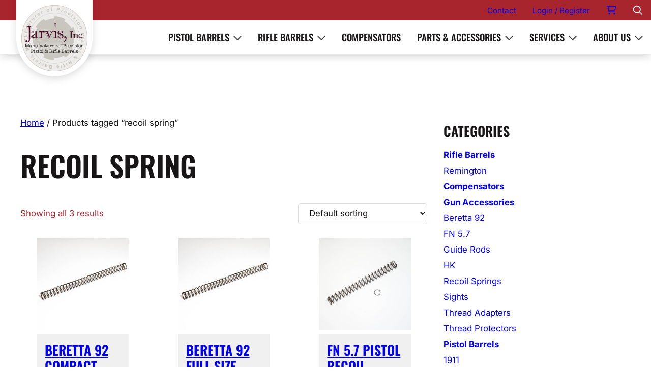

--- FILE ---
content_type: text/html; charset=UTF-8
request_url: https://jarvis-custom.com/product-tag/recoil-spring/
body_size: 27591
content:
<!DOCTYPE html>
<html lang="en-US">
<head>
	<meta charset="UTF-8" />
	<meta name="viewport" content="width=device-width, initial-scale=1" />
<meta name='robots' content='index, follow, max-image-preview:large, max-snippet:-1, max-video-preview:-1' />
	<style>img:is([sizes="auto" i], [sizes^="auto," i]) { contain-intrinsic-size: 3000px 1500px }</style>
	
	<!-- This site is optimized with the Yoast SEO plugin v26.2 - https://yoast.com/wordpress/plugins/seo/ -->
	<link rel="canonical" href="https://jarvis-custom.com/product-tag/recoil-spring/" />
	<meta property="og:locale" content="en_US" />
	<meta property="og:type" content="article" />
	<meta property="og:title" content="recoil spring Archives - Jarvis, Inc." />
	<meta property="og:url" content="https://jarvis-custom.com/product-tag/recoil-spring/" />
	<meta property="og:site_name" content="Jarvis, Inc." />
	<meta name="twitter:card" content="summary_large_image" />
	<script type="application/ld+json" class="yoast-schema-graph">{"@context":"https://schema.org","@graph":[{"@type":"CollectionPage","@id":"https://jarvis-custom.com/product-tag/recoil-spring/","url":"https://jarvis-custom.com/product-tag/recoil-spring/","name":"recoil spring Archives - Jarvis, Inc.","isPartOf":{"@id":"https://jarvis-custom.com/#website"},"primaryImageOfPage":{"@id":"https://jarvis-custom.com/product-tag/recoil-spring/#primaryimage"},"image":{"@id":"https://jarvis-custom.com/product-tag/recoil-spring/#primaryimage"},"thumbnailUrl":"https://jarvis-custom.com/wp-content/uploads/2025/09/Beretta-92-Recoil-Spring-scaled.jpg","breadcrumb":{"@id":"https://jarvis-custom.com/product-tag/recoil-spring/#breadcrumb"},"inLanguage":"en-US"},{"@type":"ImageObject","inLanguage":"en-US","@id":"https://jarvis-custom.com/product-tag/recoil-spring/#primaryimage","url":"https://jarvis-custom.com/wp-content/uploads/2025/09/Beretta-92-Recoil-Spring-scaled.jpg","contentUrl":"https://jarvis-custom.com/wp-content/uploads/2025/09/Beretta-92-Recoil-Spring-scaled.jpg","width":2560,"height":2560},{"@type":"BreadcrumbList","@id":"https://jarvis-custom.com/product-tag/recoil-spring/#breadcrumb","itemListElement":[{"@type":"ListItem","position":1,"name":"Home","item":"https://jarvis-custom.com/"},{"@type":"ListItem","position":2,"name":"recoil spring"}]},{"@type":"WebSite","@id":"https://jarvis-custom.com/#website","url":"https://jarvis-custom.com/","name":"Jarvis, Inc.","description":"Manufacturer of Precision Pistol &amp; Rifle Barrels","publisher":{"@id":"https://jarvis-custom.com/#organization"},"potentialAction":[{"@type":"SearchAction","target":{"@type":"EntryPoint","urlTemplate":"https://jarvis-custom.com/?s={search_term_string}"},"query-input":{"@type":"PropertyValueSpecification","valueRequired":true,"valueName":"search_term_string"}}],"inLanguage":"en-US"},{"@type":"Organization","@id":"https://jarvis-custom.com/#organization","name":"Jarvis, Inc.","url":"https://jarvis-custom.com/","logo":{"@type":"ImageObject","inLanguage":"en-US","@id":"https://jarvis-custom.com/#/schema/logo/image/","url":"https://jarvis-custom.com/wp-content/uploads/2018/06/jarvis-inc-logo.png","contentUrl":"https://jarvis-custom.com/wp-content/uploads/2018/06/jarvis-inc-logo.png","width":150,"height":150,"caption":"Jarvis, Inc."},"image":{"@id":"https://jarvis-custom.com/#/schema/logo/image/"}}]}</script>
	<!-- / Yoast SEO plugin. -->


<title>recoil spring Archives - Jarvis, Inc.</title>
<link rel='dns-prefetch' href='//www.googletagmanager.com' />
<link rel="alternate" type="application/rss+xml" title="Jarvis, Inc. &raquo; Feed" href="https://jarvis-custom.com/feed/" />
<link rel="alternate" type="application/rss+xml" title="Jarvis, Inc. &raquo; Comments Feed" href="https://jarvis-custom.com/comments/feed/" />
<link rel="alternate" type="application/rss+xml" title="Jarvis, Inc. &raquo; recoil spring Tag Feed" href="https://jarvis-custom.com/product-tag/recoil-spring/feed/" />
<script>
window._wpemojiSettings = {"baseUrl":"https:\/\/s.w.org\/images\/core\/emoji\/16.0.1\/72x72\/","ext":".png","svgUrl":"https:\/\/s.w.org\/images\/core\/emoji\/16.0.1\/svg\/","svgExt":".svg","source":{"concatemoji":"https:\/\/jarvis-custom.com\/wp-includes\/js\/wp-emoji-release.min.js?ver=6.8.3"}};
/*! This file is auto-generated */
!function(s,n){var o,i,e;function c(e){try{var t={supportTests:e,timestamp:(new Date).valueOf()};sessionStorage.setItem(o,JSON.stringify(t))}catch(e){}}function p(e,t,n){e.clearRect(0,0,e.canvas.width,e.canvas.height),e.fillText(t,0,0);var t=new Uint32Array(e.getImageData(0,0,e.canvas.width,e.canvas.height).data),a=(e.clearRect(0,0,e.canvas.width,e.canvas.height),e.fillText(n,0,0),new Uint32Array(e.getImageData(0,0,e.canvas.width,e.canvas.height).data));return t.every(function(e,t){return e===a[t]})}function u(e,t){e.clearRect(0,0,e.canvas.width,e.canvas.height),e.fillText(t,0,0);for(var n=e.getImageData(16,16,1,1),a=0;a<n.data.length;a++)if(0!==n.data[a])return!1;return!0}function f(e,t,n,a){switch(t){case"flag":return n(e,"\ud83c\udff3\ufe0f\u200d\u26a7\ufe0f","\ud83c\udff3\ufe0f\u200b\u26a7\ufe0f")?!1:!n(e,"\ud83c\udde8\ud83c\uddf6","\ud83c\udde8\u200b\ud83c\uddf6")&&!n(e,"\ud83c\udff4\udb40\udc67\udb40\udc62\udb40\udc65\udb40\udc6e\udb40\udc67\udb40\udc7f","\ud83c\udff4\u200b\udb40\udc67\u200b\udb40\udc62\u200b\udb40\udc65\u200b\udb40\udc6e\u200b\udb40\udc67\u200b\udb40\udc7f");case"emoji":return!a(e,"\ud83e\udedf")}return!1}function g(e,t,n,a){var r="undefined"!=typeof WorkerGlobalScope&&self instanceof WorkerGlobalScope?new OffscreenCanvas(300,150):s.createElement("canvas"),o=r.getContext("2d",{willReadFrequently:!0}),i=(o.textBaseline="top",o.font="600 32px Arial",{});return e.forEach(function(e){i[e]=t(o,e,n,a)}),i}function t(e){var t=s.createElement("script");t.src=e,t.defer=!0,s.head.appendChild(t)}"undefined"!=typeof Promise&&(o="wpEmojiSettingsSupports",i=["flag","emoji"],n.supports={everything:!0,everythingExceptFlag:!0},e=new Promise(function(e){s.addEventListener("DOMContentLoaded",e,{once:!0})}),new Promise(function(t){var n=function(){try{var e=JSON.parse(sessionStorage.getItem(o));if("object"==typeof e&&"number"==typeof e.timestamp&&(new Date).valueOf()<e.timestamp+604800&&"object"==typeof e.supportTests)return e.supportTests}catch(e){}return null}();if(!n){if("undefined"!=typeof Worker&&"undefined"!=typeof OffscreenCanvas&&"undefined"!=typeof URL&&URL.createObjectURL&&"undefined"!=typeof Blob)try{var e="postMessage("+g.toString()+"("+[JSON.stringify(i),f.toString(),p.toString(),u.toString()].join(",")+"));",a=new Blob([e],{type:"text/javascript"}),r=new Worker(URL.createObjectURL(a),{name:"wpTestEmojiSupports"});return void(r.onmessage=function(e){c(n=e.data),r.terminate(),t(n)})}catch(e){}c(n=g(i,f,p,u))}t(n)}).then(function(e){for(var t in e)n.supports[t]=e[t],n.supports.everything=n.supports.everything&&n.supports[t],"flag"!==t&&(n.supports.everythingExceptFlag=n.supports.everythingExceptFlag&&n.supports[t]);n.supports.everythingExceptFlag=n.supports.everythingExceptFlag&&!n.supports.flag,n.DOMReady=!1,n.readyCallback=function(){n.DOMReady=!0}}).then(function(){return e}).then(function(){var e;n.supports.everything||(n.readyCallback(),(e=n.source||{}).concatemoji?t(e.concatemoji):e.wpemoji&&e.twemoji&&(t(e.twemoji),t(e.wpemoji)))}))}((window,document),window._wpemojiSettings);
</script>
<link rel='stylesheet' id='acf-site-nav-style-css' href='https://jarvis-custom.com/wp-content/themes/ollie-child/blocks/site-nav/block.css?ver=6.8.3' media='all' />
<link rel='stylesheet' id='wc-blocks-style-css' href='https://jarvis-custom.com/wp-content/plugins/woocommerce/assets/client/blocks/wc-blocks.css?ver=wc-10.3.3' media='all' />
<link rel='stylesheet' id='wc-blocks-style-breadcrumbs-css' href='https://jarvis-custom.com/wp-content/plugins/woocommerce/assets/client/blocks/breadcrumbs.css?ver=wc-10.3.3' media='all' />
<style id='wp-block-query-title-inline-css'>
.wp-block-query-title{box-sizing:border-box}
</style>
<link rel='stylesheet' id='wc-blocks-style-store-notices-css' href='https://jarvis-custom.com/wp-content/plugins/woocommerce/assets/client/blocks/store-notices.css?ver=wc-10.3.3' media='all' />
<link rel='stylesheet' id='wc-blocks-style-product-results-count-css' href='https://jarvis-custom.com/wp-content/plugins/woocommerce/assets/client/blocks/product-results-count.css?ver=wc-10.3.3' media='all' />
<link rel='stylesheet' id='wc-blocks-style-catalog-sorting-css' href='https://jarvis-custom.com/wp-content/plugins/woocommerce/assets/client/blocks/catalog-sorting.css?ver=wc-10.3.3' media='all' />
<style id='wp-block-group-inline-css'>
.wp-block-group{box-sizing:border-box}:where(.wp-block-group.wp-block-group-is-layout-constrained){position:relative}
</style>
<style id='ollie-block-core-group-inline-css'>
/* Group
--------------------------------------------- */

.is-style-background-blur {
	-webkit-backdrop-filter: blur(20px);
	backdrop-filter: blur(20px);
}

@media (max-width: 600px) {
	header div.is-style-background-blur {
		backdrop-filter: none;
	}
}

/* Improvements for row group */
@media (max-width: 781px) {
	.ollie-row-stack {
		flex-direction: column;
		align-items: flex-start !important;
	}

	.ollie-row-stack > * {
		flex-basis: 100% !important;
	}

	.ollie-flex-start {
		align-items: flex-start !important;
	}

	.ollie-justify-start {
		justify-content: flex-start !important;
	}
}

.ollie-row-stack > .wp-block-buttons,
.ollie-no-shrink {
	flex-shrink: 0;
}

.wp-block-group.ollie-sticky-top {
	top: calc(20px + var(--wp-admin--admin-bar--position-offset, 0px))
}

/* Helper class to swap order on mobile */
@media (max-width: 781px) {
	.ollie-swap-order {
		flex-direction: column-reverse;
	}
	.ollie-row-reverse {
		flex-direction: row-reverse;
	}
}

</style>
<link rel='stylesheet' id='wc-blocks-style-product-sale-badge-css' href='https://jarvis-custom.com/wp-content/plugins/woocommerce/assets/client/blocks/product-sale-badge.css?ver=wc-10.3.3' media='all' />
<link rel='stylesheet' id='wc-blocks-style-product-image-css' href='https://jarvis-custom.com/wp-content/plugins/woocommerce/assets/client/blocks/product-image.css?ver=wc-10.3.3' media='all' />
<style id='wp-block-post-title-inline-css'>
.wp-block-post-title{box-sizing:border-box;word-break:break-word}.wp-block-post-title :where(a){display:inline-block;font-family:inherit;font-size:inherit;font-style:inherit;font-weight:inherit;letter-spacing:inherit;line-height:inherit;text-decoration:inherit}
</style>
<style id='woocommerce-product-price-style-inline-css'>
@keyframes wc-skeleton-shimmer{to{transform:translateX(100%)}}.wc-block-components-product-price--align-left{display:block;text-align:left}.wc-block-components-product-price--align-center{display:block;text-align:center}.wc-block-components-product-price--align-right{display:block;text-align:right}.wc-block-components-product-price{display:block}.wc-block-components-product-price[hidden]{display:none}.wc-block-components-product-price .wc-block-all-products .wc-block-components-product-price{margin-bottom:12px}.wc-block-components-product-price ins{text-decoration:none}.wc-block-components-product-price .woocommerce-Price-amount{white-space:nowrap}.wc-block-components-product-price__value.is-discounted{margin-left:.5em}.is-loading .wc-block-components-product-price:before{background-color:currentColor!important;border:0!important;border-radius:.25rem;box-shadow:none;color:currentColor!important;content:".";display:block;display:inline-block;line-height:1;max-width:100%!important;opacity:.15;outline:0!important;overflow:hidden!important;pointer-events:none;position:relative!important;width:100%;width:5em;z-index:1}.is-loading .wc-block-components-product-price:before>*{visibility:hidden}.is-loading .wc-block-components-product-price:before:after{animation:loading__animation 1.5s ease-in-out infinite;background-image:linear-gradient(90deg,currentColor,hsla(0,0%,96%,.302),currentColor);background-repeat:no-repeat;content:" ";display:block;height:100%;left:0;position:absolute;right:0;top:0;transform:translateX(-100%)}@keyframes loading__animation{to{transform:translateX(100%)}}@media screen and (prefers-reduced-motion:reduce){.is-loading .wc-block-components-product-price:before{animation:none}}

</style>
<style id='woocommerce-product-template-style-inline-css'>
@keyframes wc-skeleton-shimmer{to{transform:translateX(100%)}}.wc-block-product-template{list-style:none;margin-bottom:0;margin-top:0;max-width:100%;padding:0}.wc-block-product-template.wc-block-product-template{background:none}.wc-block-product-template.is-flex-container{display:flex;flex-direction:row;flex-wrap:wrap;gap:1.25em}.wc-block-product-template.is-flex-container>li{list-style:none;margin:0;width:100%}@media(min-width:600px){.wc-block-product-template.is-flex-container.is-flex-container.columns-2>li{width:calc(50% - .625em)}.wc-block-product-template.is-flex-container.is-flex-container.columns-3>li{width:calc(33.33333% - .83333em)}.wc-block-product-template.is-flex-container.is-flex-container.columns-4>li{width:calc(25% - .9375em)}.wc-block-product-template.is-flex-container.is-flex-container.columns-5>li{width:calc(20% - 1em)}.wc-block-product-template.is-flex-container.is-flex-container.columns-6>li{width:calc(16.66667% - 1.04167em)}}.wc-block-product-template__responsive{grid-gap:1.25em;display:grid}.wc-block-product-template__responsive.columns-2{grid-template-columns:repeat(auto-fill,minmax(max(150px,calc(50% - .625em)),1fr))}.wc-block-product-template__responsive.columns-3{grid-template-columns:repeat(auto-fill,minmax(max(150px,calc(33.33333% - .83333em)),1fr))}.wc-block-product-template__responsive.columns-4{grid-template-columns:repeat(auto-fill,minmax(max(150px,calc(25% - .9375em)),1fr))}.wc-block-product-template__responsive.columns-5{grid-template-columns:repeat(auto-fill,minmax(max(150px,calc(20% - 1em)),1fr))}.wc-block-product-template__responsive.columns-6{grid-template-columns:repeat(auto-fill,minmax(max(150px,calc(16.66667% - 1.04167em)),1fr))}.wc-block-product-template__responsive>li{margin-block-start:0}:where(.wc-block-product-template .wc-block-product)>:not(:last-child){margin-bottom:.75rem;margin-top:0}.is-product-collection-layout-list .wc-block-product:not(:last-child){margin-bottom:1.2rem}.is-product-collection-layout-carousel{container-name:carousel;container-type:inline-size;overflow-x:auto;position:relative;scroll-padding:0 30%;scroll-snap-type:x mandatory;scrollbar-width:none}.is-product-collection-layout-carousel .wc-block-product{flex-basis:0;max-width:400px;min-width:42.5%;scroll-snap-align:center}@container carousel (min-width: 600px){.is-product-collection-layout-carousel .wc-block-product{min-width:28.5%}}@container carousel (min-width: 782px){.is-product-collection-layout-carousel .wc-block-product{min-width:29%}}@container carousel (min-width: 960px){.is-product-collection-layout-carousel .wc-block-product{min-width:22%}}@container carousel (min-width: 1280px){.is-product-collection-layout-carousel .wc-block-product{min-width:18%}}@container carousel (min-width: 1440px){.is-product-collection-layout-carousel .wc-block-product{min-width:15%}}

</style>
<style id='ollie-block-core-query-pagination-numbers-inline-css'>
/* Query pagination
--------------------------------------------- */

.wp-block-query-pagination-previous,
.wp-block-query-pagination-next,
.wp-block-query-pagination-numbers {
	margin: 0 !important;
}

.wp-block-query-pagination-numbers a {
	display: inline-block;
}

.wp-block-query-pagination-numbers span.page-numbers {
	padding-left: .7em;
	padding-right: .7em;
}

</style>
<style id='wp-block-query-pagination-inline-css'>
.wp-block-query-pagination.is-content-justification-space-between>.wp-block-query-pagination-next:last-of-type{margin-inline-start:auto}.wp-block-query-pagination.is-content-justification-space-between>.wp-block-query-pagination-previous:first-child{margin-inline-end:auto}.wp-block-query-pagination .wp-block-query-pagination-previous-arrow{display:inline-block;margin-right:1ch}.wp-block-query-pagination .wp-block-query-pagination-previous-arrow:not(.is-arrow-chevron){transform:scaleX(1)}.wp-block-query-pagination .wp-block-query-pagination-next-arrow{display:inline-block;margin-left:1ch}.wp-block-query-pagination .wp-block-query-pagination-next-arrow:not(.is-arrow-chevron){transform:scaleX(1)}.wp-block-query-pagination.aligncenter{justify-content:center}
</style>
<style id='wp-block-paragraph-inline-css'>
.is-small-text{font-size:.875em}.is-regular-text{font-size:1em}.is-large-text{font-size:2.25em}.is-larger-text{font-size:3em}.has-drop-cap:not(:focus):first-letter{float:left;font-size:8.4em;font-style:normal;font-weight:100;line-height:.68;margin:.05em .1em 0 0;text-transform:uppercase}body.rtl .has-drop-cap:not(:focus):first-letter{float:none;margin-left:.1em}p.has-drop-cap.has-background{overflow:hidden}:root :where(p.has-background){padding:1.25em 2.375em}:where(p.has-text-color:not(.has-link-color)) a{color:inherit}p.has-text-align-left[style*="writing-mode:vertical-lr"],p.has-text-align-right[style*="writing-mode:vertical-rl"]{rotate:180deg}
</style>
<style id='woocommerce-product-collection-style-inline-css'>
@keyframes wc-skeleton-shimmer{to{transform:translateX(100%)}}.wp-block-woocommerce-product-collection .wc-block-components-product-stock-indicator{text-align:center}@media(max-width:600px){.wp-block-woocommerce-product-collection:has(.is-product-collection-layout-carousel) :where(.wc-block-next-previous-buttons.wc-block-next-previous-buttons){display:none}}.wc-block-components-notice-banner .wc-block-components-button.wc-block-components-notice-banner__dismiss[hidden]{display:none}

</style>
<style id='wp-interactivity-router-animations-inline-css'>
			.wp-interactivity-router-loading-bar {
				position: fixed;
				top: 0;
				left: 0;
				margin: 0;
				padding: 0;
				width: 100vw;
				max-width: 100vw !important;
				height: 4px;
				background-color: #000;
				opacity: 0
			}
			.wp-interactivity-router-loading-bar.start-animation {
				animation: wp-interactivity-router-loading-bar-start-animation 30s cubic-bezier(0.03, 0.5, 0, 1) forwards
			}
			.wp-interactivity-router-loading-bar.finish-animation {
				animation: wp-interactivity-router-loading-bar-finish-animation 300ms ease-in
			}
			@keyframes wp-interactivity-router-loading-bar-start-animation {
				0% { transform: scaleX(0); transform-origin: 0 0; opacity: 1 }
				100% { transform: scaleX(1); transform-origin: 0 0; opacity: 1 }
			}
			@keyframes wp-interactivity-router-loading-bar-finish-animation {
				0% { opacity: 1 }
				50% { opacity: 1 }
				100% { opacity: 0 }
			}
</style>
<style id='wp-block-heading-inline-css'>
h1.has-background,h2.has-background,h3.has-background,h4.has-background,h5.has-background,h6.has-background{padding:1.25em 2.375em}h1.has-text-align-left[style*=writing-mode]:where([style*=vertical-lr]),h1.has-text-align-right[style*=writing-mode]:where([style*=vertical-rl]),h2.has-text-align-left[style*=writing-mode]:where([style*=vertical-lr]),h2.has-text-align-right[style*=writing-mode]:where([style*=vertical-rl]),h3.has-text-align-left[style*=writing-mode]:where([style*=vertical-lr]),h3.has-text-align-right[style*=writing-mode]:where([style*=vertical-rl]),h4.has-text-align-left[style*=writing-mode]:where([style*=vertical-lr]),h4.has-text-align-right[style*=writing-mode]:where([style*=vertical-rl]),h5.has-text-align-left[style*=writing-mode]:where([style*=vertical-lr]),h5.has-text-align-right[style*=writing-mode]:where([style*=vertical-rl]),h6.has-text-align-left[style*=writing-mode]:where([style*=vertical-lr]),h6.has-text-align-right[style*=writing-mode]:where([style*=vertical-rl]){rotate:180deg}
</style>
<link rel='stylesheet' id='wc-blocks-style-product-categories-css' href='https://jarvis-custom.com/wp-content/plugins/woocommerce/assets/client/blocks/product-categories.css?ver=wc-10.3.3' media='all' />
<link rel='stylesheet' id='wc-blocks-style-product-rating-css' href='https://jarvis-custom.com/wp-content/plugins/woocommerce/assets/client/blocks/product-rating.css?ver=wc-10.3.3' media='all' />
<link rel='stylesheet' id='wc-blocks-packages-style-css' href='https://jarvis-custom.com/wp-content/plugins/woocommerce/assets/client/blocks/packages-style.css?ver=wc-10.3.3' media='all' />
<style id='wp-block-columns-inline-css'>
.wp-block-columns{align-items:normal!important;box-sizing:border-box;display:flex;flex-wrap:wrap!important}@media (min-width:782px){.wp-block-columns{flex-wrap:nowrap!important}}.wp-block-columns.are-vertically-aligned-top{align-items:flex-start}.wp-block-columns.are-vertically-aligned-center{align-items:center}.wp-block-columns.are-vertically-aligned-bottom{align-items:flex-end}@media (max-width:781px){.wp-block-columns:not(.is-not-stacked-on-mobile)>.wp-block-column{flex-basis:100%!important}}@media (min-width:782px){.wp-block-columns:not(.is-not-stacked-on-mobile)>.wp-block-column{flex-basis:0;flex-grow:1}.wp-block-columns:not(.is-not-stacked-on-mobile)>.wp-block-column[style*=flex-basis]{flex-grow:0}}.wp-block-columns.is-not-stacked-on-mobile{flex-wrap:nowrap!important}.wp-block-columns.is-not-stacked-on-mobile>.wp-block-column{flex-basis:0;flex-grow:1}.wp-block-columns.is-not-stacked-on-mobile>.wp-block-column[style*=flex-basis]{flex-grow:0}:where(.wp-block-columns){margin-bottom:1.75em}:where(.wp-block-columns.has-background){padding:1.25em 2.375em}.wp-block-column{flex-grow:1;min-width:0;overflow-wrap:break-word;word-break:break-word}.wp-block-column.is-vertically-aligned-top{align-self:flex-start}.wp-block-column.is-vertically-aligned-center{align-self:center}.wp-block-column.is-vertically-aligned-bottom{align-self:flex-end}.wp-block-column.is-vertically-aligned-stretch{align-self:stretch}.wp-block-column.is-vertically-aligned-bottom,.wp-block-column.is-vertically-aligned-center,.wp-block-column.is-vertically-aligned-top{width:100%}
</style>
<style id='ollie-block-core-columns-inline-css'>
/* Column
--------------------------------------------- */

.is-style-column-box-shadow {
	box-shadow: 0px 8px 40px -20px rgb(21 14 41 / 12%);
	transition: .4s ease;
}

.is-style-column-box-shadow:hover {
	box-shadow: 0px 12px 60px -20px rgb(21 14 41 / 16%);
}

/* Helper class to swap order on mobile */
@media (max-width: 781px) {
	.ollie-swap-order {
		flex-direction: column-reverse;
	}
	.ollie-row-reverse {
		flex-direction: row-reverse;
	}
}

</style>
<link rel='stylesheet' id='wp-block-image-css' href='https://jarvis-custom.com/wp-includes/blocks/image/style.min.css?ver=6.8.3' media='all' />
<style id='ollie-block-core-image-inline-css'>
/* Image
--------------------------------------------- */

.wp-block-image.alignleft {
	margin-bottom: var(--wp--preset--spacing--small);
}

.wp-block-image.alignright {
	margin-bottom: var(--wp--preset--spacing--small);
}

@media only screen and (max-width: 600px) {
	.is-layout-flow .wp-block-image.alignleft,
	.is-layout-flow .wp-block-image.alignright {
		float: none;
		margin-left: auto;
		margin-right: auto;
	}
}

html .is-layout-flex .wp-block-image {
	flex-shrink: 0;
}

.wp-block-image.is-style-rounded img,
.wp-block-image .is-style-rounded img {
	border-radius: 10px;
}

.wp-block-image.is-style-rounded-full img,
.wp-block-image .is-style-rounded-full img {
	border-radius: 1000px;
}

.is-style-media-boxed {
	background-color: var(--wp--preset--color--tertiary);
	padding: var(--wp--preset--spacing--large);
	border-radius: 5px;
}

.is-style-media-boxed img {
	box-shadow:
		1px 2px 2px hsl(233deg 38% 85% / 0.2),
		2px 4px 4px hsl(233deg 38% 85% / 0.2),
		4px 8px 8px hsl(233deg 38% 85% / 0.2),
		8px 16px 16px hsl(233deg 38% 85% / 0.2),
		16px 32px 32px hsl(233deg 38% 85% / 0.2);
}

.is-style-media-boxed figcaption {
	margin-bottom: calc(var(--wp--preset--spacing--small) * -1) !important;
}

.ollie-avatar-row > figure:not(:first-child) {
	margin-left: -10px !important;
}

</style>
<link rel='stylesheet' id='wp-block-social-links-css' href='https://jarvis-custom.com/wp-includes/blocks/social-links/style.min.css?ver=6.8.3' media='all' />
<style id='wp-emoji-styles-inline-css'>

	img.wp-smiley, img.emoji {
		display: inline !important;
		border: none !important;
		box-shadow: none !important;
		height: 1em !important;
		width: 1em !important;
		margin: 0 0.07em !important;
		vertical-align: -0.1em !important;
		background: none !important;
		padding: 0 !important;
	}
</style>
<style id='wp-block-library-inline-css'>
:root{--wp-admin-theme-color:#007cba;--wp-admin-theme-color--rgb:0,124,186;--wp-admin-theme-color-darker-10:#006ba1;--wp-admin-theme-color-darker-10--rgb:0,107,161;--wp-admin-theme-color-darker-20:#005a87;--wp-admin-theme-color-darker-20--rgb:0,90,135;--wp-admin-border-width-focus:2px;--wp-block-synced-color:#7a00df;--wp-block-synced-color--rgb:122,0,223;--wp-bound-block-color:var(--wp-block-synced-color)}@media (min-resolution:192dpi){:root{--wp-admin-border-width-focus:1.5px}}.wp-element-button{cursor:pointer}:root{--wp--preset--font-size--normal:16px;--wp--preset--font-size--huge:42px}:root .has-very-light-gray-background-color{background-color:#eee}:root .has-very-dark-gray-background-color{background-color:#313131}:root .has-very-light-gray-color{color:#eee}:root .has-very-dark-gray-color{color:#313131}:root .has-vivid-green-cyan-to-vivid-cyan-blue-gradient-background{background:linear-gradient(135deg,#00d084,#0693e3)}:root .has-purple-crush-gradient-background{background:linear-gradient(135deg,#34e2e4,#4721fb 50%,#ab1dfe)}:root .has-hazy-dawn-gradient-background{background:linear-gradient(135deg,#faaca8,#dad0ec)}:root .has-subdued-olive-gradient-background{background:linear-gradient(135deg,#fafae1,#67a671)}:root .has-atomic-cream-gradient-background{background:linear-gradient(135deg,#fdd79a,#004a59)}:root .has-nightshade-gradient-background{background:linear-gradient(135deg,#330968,#31cdcf)}:root .has-midnight-gradient-background{background:linear-gradient(135deg,#020381,#2874fc)}.has-regular-font-size{font-size:1em}.has-larger-font-size{font-size:2.625em}.has-normal-font-size{font-size:var(--wp--preset--font-size--normal)}.has-huge-font-size{font-size:var(--wp--preset--font-size--huge)}.has-text-align-center{text-align:center}.has-text-align-left{text-align:left}.has-text-align-right{text-align:right}#end-resizable-editor-section{display:none}.aligncenter{clear:both}.items-justified-left{justify-content:flex-start}.items-justified-center{justify-content:center}.items-justified-right{justify-content:flex-end}.items-justified-space-between{justify-content:space-between}.screen-reader-text{border:0;clip-path:inset(50%);height:1px;margin:-1px;overflow:hidden;padding:0;position:absolute;width:1px;word-wrap:normal!important}.screen-reader-text:focus{background-color:#ddd;clip-path:none;color:#444;display:block;font-size:1em;height:auto;left:5px;line-height:normal;padding:15px 23px 14px;text-decoration:none;top:5px;width:auto;z-index:100000}html :where(.has-border-color){border-style:solid}html :where([style*=border-top-color]){border-top-style:solid}html :where([style*=border-right-color]){border-right-style:solid}html :where([style*=border-bottom-color]){border-bottom-style:solid}html :where([style*=border-left-color]){border-left-style:solid}html :where([style*=border-width]){border-style:solid}html :where([style*=border-top-width]){border-top-style:solid}html :where([style*=border-right-width]){border-right-style:solid}html :where([style*=border-bottom-width]){border-bottom-style:solid}html :where([style*=border-left-width]){border-left-style:solid}html :where(img[class*=wp-image-]){height:auto;max-width:100%}:where(figure){margin:0 0 1em}html :where(.is-position-sticky){--wp-admin--admin-bar--position-offset:var(--wp-admin--admin-bar--height,0px)}@media screen and (max-width:600px){html :where(.is-position-sticky){--wp-admin--admin-bar--position-offset:0px}}
</style>
<link rel='stylesheet' id='wp-components-css' href='https://jarvis-custom.com/wp-includes/css/dist/components/style.min.css?ver=6.8.3' media='all' />
<link rel='stylesheet' id='wp-preferences-css' href='https://jarvis-custom.com/wp-includes/css/dist/preferences/style.min.css?ver=6.8.3' media='all' />
<link rel='stylesheet' id='wp-block-editor-css' href='https://jarvis-custom.com/wp-includes/css/dist/block-editor/style.min.css?ver=6.8.3' media='all' />
<link rel='stylesheet' id='popup-maker-block-library-style-css' href='https://jarvis-custom.com/wp-content/plugins/popup-maker/dist/packages/block-library-style.css?ver=dbea705cfafe089d65f1' media='all' />
<style id='global-styles-inline-css'>
:root{--wp--preset--aspect-ratio--square: 1;--wp--preset--aspect-ratio--4-3: 4/3;--wp--preset--aspect-ratio--3-4: 3/4;--wp--preset--aspect-ratio--3-2: 3/2;--wp--preset--aspect-ratio--2-3: 2/3;--wp--preset--aspect-ratio--16-9: 16/9;--wp--preset--aspect-ratio--9-16: 9/16;--wp--preset--color--black: #000000;--wp--preset--color--cyan-bluish-gray: #abb8c3;--wp--preset--color--white: #ffffff;--wp--preset--color--pale-pink: #f78da7;--wp--preset--color--vivid-red: #cf2e2e;--wp--preset--color--luminous-vivid-orange: #ff6900;--wp--preset--color--luminous-vivid-amber: #fcb900;--wp--preset--color--light-green-cyan: #7bdcb5;--wp--preset--color--vivid-green-cyan: #00d084;--wp--preset--color--pale-cyan-blue: #8ed1fc;--wp--preset--color--vivid-cyan-blue: #0693e3;--wp--preset--color--vivid-purple: #9b51e0;--wp--preset--color--primary: #A9252E;--wp--preset--color--primary-accent: #F2E9E9;--wp--preset--color--primary-alt: #E9969B;--wp--preset--color--primary-alt-accent: #452124;--wp--preset--color--main: #181516;--wp--preset--color--main-accent: #DEC9CA;--wp--preset--color--base: #fff;--wp--preset--color--secondary: #6D3B3E;--wp--preset--color--tertiary: #F0F0F0;--wp--preset--color--border-light: #E3D9DA;--wp--preset--color--border-dark: #663D40;--wp--preset--gradient--vivid-cyan-blue-to-vivid-purple: linear-gradient(135deg,rgba(6,147,227,1) 0%,rgb(155,81,224) 100%);--wp--preset--gradient--light-green-cyan-to-vivid-green-cyan: linear-gradient(135deg,rgb(122,220,180) 0%,rgb(0,208,130) 100%);--wp--preset--gradient--luminous-vivid-amber-to-luminous-vivid-orange: linear-gradient(135deg,rgba(252,185,0,1) 0%,rgba(255,105,0,1) 100%);--wp--preset--gradient--luminous-vivid-orange-to-vivid-red: linear-gradient(135deg,rgba(255,105,0,1) 0%,rgb(207,46,46) 100%);--wp--preset--gradient--very-light-gray-to-cyan-bluish-gray: linear-gradient(135deg,rgb(238,238,238) 0%,rgb(169,184,195) 100%);--wp--preset--gradient--cool-to-warm-spectrum: linear-gradient(135deg,rgb(74,234,220) 0%,rgb(151,120,209) 20%,rgb(207,42,186) 40%,rgb(238,44,130) 60%,rgb(251,105,98) 80%,rgb(254,248,76) 100%);--wp--preset--gradient--blush-light-purple: linear-gradient(135deg,rgb(255,206,236) 0%,rgb(152,150,240) 100%);--wp--preset--gradient--blush-bordeaux: linear-gradient(135deg,rgb(254,205,165) 0%,rgb(254,45,45) 50%,rgb(107,0,62) 100%);--wp--preset--gradient--luminous-dusk: linear-gradient(135deg,rgb(255,203,112) 0%,rgb(199,81,192) 50%,rgb(65,88,208) 100%);--wp--preset--gradient--pale-ocean: linear-gradient(135deg,rgb(255,245,203) 0%,rgb(182,227,212) 50%,rgb(51,167,181) 100%);--wp--preset--gradient--electric-grass: linear-gradient(135deg,rgb(202,248,128) 0%,rgb(113,206,126) 100%);--wp--preset--gradient--midnight: linear-gradient(135deg,rgb(2,3,129) 0%,rgb(40,116,252) 100%);--wp--preset--gradient--purple: linear-gradient(135deg, #4D34FA, #ad34fa);--wp--preset--gradient--blue: linear-gradient(135deg, #0057FF, #31B5FF);--wp--preset--gradient--pink: linear-gradient(135deg, #FF007A, #FF81BD);--wp--preset--gradient--black: linear-gradient(135deg, #14111E, #4B4462);--wp--preset--gradient--heat: linear-gradient(135deg, #F32758, #FFC581);--wp--preset--font-size--small: clamp(.9rem, 0.9rem + ((1vw - 0.2rem) * 0.25), 1.05rem);--wp--preset--font-size--medium: clamp(1.2rem, 1.2rem + ((1vw - 0.2rem) * 0.75), 1.65rem);--wp--preset--font-size--large: clamp(1.5rem, 1.5rem + ((1vw - 0.2rem) * 2.083), 2.75rem);--wp--preset--font-size--x-large: clamp(1.875rem, 1.875rem + ((1vw - 0.2rem) * 2.708), 3.5rem);--wp--preset--font-size--x-small: clamp(.825rem, 0.825rem + ((1vw - 0.2rem) * 0.208), .95rem);--wp--preset--font-size--base: clamp(1rem, 1rem + ((1vw - 0.2rem) * 0.275), 1.165rem);--wp--preset--font-size--xx-large: clamp(2.25rem, 2.25rem + ((1vw - 0.2rem) * 3.563), 4.3875rem);--wp--preset--font-family--inter: "Inter", sans-serif;--wp--preset--font-family--oswald: "Oswald", sans-serif;--wp--preset--spacing--20: 0.44rem;--wp--preset--spacing--30: 0.67rem;--wp--preset--spacing--40: 1rem;--wp--preset--spacing--50: 1.5rem;--wp--preset--spacing--60: 2.25rem;--wp--preset--spacing--70: 3.38rem;--wp--preset--spacing--80: 5.06rem;--wp--preset--spacing--small: clamp(.5rem, 2.5vw, 1rem);--wp--preset--spacing--medium: clamp(1.5rem, 4vw, 2rem);--wp--preset--spacing--large: clamp(2rem, 5vw, 3rem);--wp--preset--spacing--x-large: clamp(3rem, 7vw, 5rem);--wp--preset--spacing--xx-large: clamp(4rem, 9vw, 7rem);--wp--preset--spacing--xxx-large: clamp(5rem, 12vw, 9rem);--wp--preset--spacing--xxxx-large: clamp(6rem, 14vw, 13rem);--wp--preset--shadow--natural: 6px 6px 9px rgba(0, 0, 0, 0.2);--wp--preset--shadow--deep: 12px 12px 50px rgba(0, 0, 0, 0.4);--wp--preset--shadow--sharp: 6px 6px 0px rgba(0, 0, 0, 0.2);--wp--preset--shadow--outlined: 6px 6px 0px -3px rgba(255, 255, 255, 1), 6px 6px rgba(0, 0, 0, 1);--wp--preset--shadow--crisp: 6px 6px 0px rgba(0, 0, 0, 1);--wp--preset--shadow--extra-large-dark: 0px 536px 150px 0px rgba(20, 17, 31, 0.00), 0px 343px 137px 0px rgba(20, 17, 31, 0.01), 0px 193px 116px 0px rgba(20, 17, 31, 0.05), 0px 86px 86px 0px rgba(20, 17, 31, 0.09), 0px 21px 47px 0px rgba(20, 17, 31, 0.10);--wp--preset--shadow--large-dark: 0px 219px 61px 0px rgba(20, 17, 31, 0.00), 0px 140px 56px 0px rgba(20, 17, 31, 0.01), 0px 79px 47px 0px rgba(20, 17, 31, 0.05), 0px 35px 35px 0px rgba(20, 17, 31, 0.09), 0px 9px 19px 0px rgba(20, 17, 31, 0.10);--wp--preset--shadow--medium-dark: 0px 66px 18px 0px rgba(20, 17, 31, 0.00), 0px 42px 17px 0px rgba(20, 17, 31, 0.01), 0px 24px 14px 0px rgba(20, 17, 31, 0.05), 0px 10px 10px 0px rgba(20, 17, 31, 0.09), 0px 3px 6px 0px rgba(20, 17, 31, 0.10);--wp--preset--shadow--small-dark: 0px 16px 4px 0px rgba(20, 17, 31, 0.00), 0px 10px 4px 0px rgba(20, 17, 31, 0.01), 0px 6px 3px 0px rgba(20, 17, 31, 0.05), 0px 3px 3px 0px rgba(20, 17, 31, 0.09), 0px 1px 1px 0px rgba(20, 17, 31, 0.10);--wp--preset--shadow--extra-large-light: 0px 536px 150px 0px rgba(20, 17, 31, 0.00), 0px 343px 137px 0px rgba(20, 17, 31, 0.01), 0px 193px 116px 0px rgba(20, 17, 31, 0.03), 0px 86px 86px 0px rgba(20, 17, 31, 0.04), 0px 21px 47px 0px rgba(20, 17, 31, 0.05);--wp--preset--shadow--large-light: 0px 219px 61px 0px rgba(20, 17, 31, 0.00), 0px 140px 56px 0px rgba(20, 17, 31, 0.01), 0px 79px 47px 0px rgba(20, 17, 31, 0.03), 0px 35px 35px 0px rgba(20, 17, 31, 0.04), 0px 9px 19px 0px rgba(20, 17, 31, 0.05);--wp--preset--shadow--medium-light: 0px 69px 19px 0px rgba(20, 17, 31, 0.00), 0px 44px 18px 0px rgba(20, 17, 31, 0.01), 0px 25px 15px 0px rgba(20, 17, 31, 0.03), 0px 11px 11px 0px rgba(20, 17, 31, 0.04), 0px 3px 6px 0px rgba(20, 17, 31, 0.05);--wp--preset--shadow--small-light: 0px 16px 5px 0px rgba(20, 17, 31, 0.00), 0px 10px 4px 0px rgba(20, 17, 31, 0.00), 0px 6px 4px 0px rgba(20, 17, 31, 0.02), 0px 3px 3px 0px rgba(20, 17, 31, 0.03), 0px 1px 1px 0px rgba(20, 17, 31, 0.03);--wp--custom--font-weight--thin: 100;--wp--custom--font-weight--extra-light: 200;--wp--custom--font-weight--light: 300;--wp--custom--font-weight--regular: 425;--wp--custom--font-weight--medium: 500;--wp--custom--font-weight--semi-bold: 600;--wp--custom--font-weight--bold: 700;--wp--custom--font-weight--extra-bold: 800;--wp--custom--font-weight--black: 900;--wp--custom--line-height--none: 1;--wp--custom--line-height--tight: 1.1;--wp--custom--line-height--snug: 1.2;--wp--custom--line-height--body: 1.5;--wp--custom--line-height--relaxed: 1.625;--wp--custom--line-height--loose: 2;}:root { --wp--style--global--content-size: 960px;--wp--style--global--wide-size: 1280px; }:where(body) { margin: 0; }.wp-site-blocks { padding-top: var(--wp--style--root--padding-top); padding-bottom: var(--wp--style--root--padding-bottom); }.has-global-padding { padding-right: var(--wp--style--root--padding-right); padding-left: var(--wp--style--root--padding-left); }.has-global-padding > .alignfull { margin-right: calc(var(--wp--style--root--padding-right) * -1); margin-left: calc(var(--wp--style--root--padding-left) * -1); }.has-global-padding :where(:not(.alignfull.is-layout-flow) > .has-global-padding:not(.wp-block-block, .alignfull)) { padding-right: 0; padding-left: 0; }.has-global-padding :where(:not(.alignfull.is-layout-flow) > .has-global-padding:not(.wp-block-block, .alignfull)) > .alignfull { margin-left: 0; margin-right: 0; }.wp-site-blocks > .alignleft { float: left; margin-right: 2em; }.wp-site-blocks > .alignright { float: right; margin-left: 2em; }.wp-site-blocks > .aligncenter { justify-content: center; margin-left: auto; margin-right: auto; }:where(.wp-site-blocks) > * { margin-block-start: var(--wp--preset--spacing--medium); margin-block-end: 0; }:where(.wp-site-blocks) > :first-child { margin-block-start: 0; }:where(.wp-site-blocks) > :last-child { margin-block-end: 0; }:root { --wp--style--block-gap: var(--wp--preset--spacing--medium); }:root :where(.is-layout-flow) > :first-child{margin-block-start: 0;}:root :where(.is-layout-flow) > :last-child{margin-block-end: 0;}:root :where(.is-layout-flow) > *{margin-block-start: var(--wp--preset--spacing--medium);margin-block-end: 0;}:root :where(.is-layout-constrained) > :first-child{margin-block-start: 0;}:root :where(.is-layout-constrained) > :last-child{margin-block-end: 0;}:root :where(.is-layout-constrained) > *{margin-block-start: var(--wp--preset--spacing--medium);margin-block-end: 0;}:root :where(.is-layout-flex){gap: var(--wp--preset--spacing--medium);}:root :where(.is-layout-grid){gap: var(--wp--preset--spacing--medium);}.is-layout-flow > .alignleft{float: left;margin-inline-start: 0;margin-inline-end: 2em;}.is-layout-flow > .alignright{float: right;margin-inline-start: 2em;margin-inline-end: 0;}.is-layout-flow > .aligncenter{margin-left: auto !important;margin-right: auto !important;}.is-layout-constrained > .alignleft{float: left;margin-inline-start: 0;margin-inline-end: 2em;}.is-layout-constrained > .alignright{float: right;margin-inline-start: 2em;margin-inline-end: 0;}.is-layout-constrained > .aligncenter{margin-left: auto !important;margin-right: auto !important;}.is-layout-constrained > :where(:not(.alignleft):not(.alignright):not(.alignfull)){max-width: var(--wp--style--global--content-size);margin-left: auto !important;margin-right: auto !important;}.is-layout-constrained > .alignwide{max-width: var(--wp--style--global--wide-size);}body .is-layout-flex{display: flex;}.is-layout-flex{flex-wrap: wrap;align-items: center;}.is-layout-flex > :is(*, div){margin: 0;}body .is-layout-grid{display: grid;}.is-layout-grid > :is(*, div){margin: 0;}body{background-color: var(--wp--preset--color--base);color: var(--wp--preset--color--main);font-family: var(--wp--preset--font-family--inter);font-size: var(--wp--preset--font-size--base);font-style: normal;font-weight: 400;line-height: 1.4;--wp--style--root--padding-top: 0;--wp--style--root--padding-right: var(--wp--preset--spacing--medium);--wp--style--root--padding-bottom: 0;--wp--style--root--padding-left: var(--wp--preset--spacing--medium);}a:where(:not(.wp-element-button)){color: currentColor;text-decoration: underline;}:root :where(a:where(:not(.wp-element-button)):hover){text-decoration: none;}h1, h2, h3, h4, h5, h6{font-family: var(--wp--preset--font-family--oswald);font-style: normal;font-weight: 600;line-height: 1.2;text-transform: uppercase;}h1{font-size: var(--wp--preset--font-size--x-large);line-height: var(--wp--custom--line-height--snug);}h2{font-size: var(--wp--preset--font-size--large);line-height: var(--wp--custom--line-height--snug);}h3{font-size: var(--wp--preset--font-size--medium);}h4{font-size: var(--wp--preset--font-size--base);}h5{font-size: var(--wp--preset--font-size--small);}h6{font-size: var(--wp--preset--font-size--x-small);}:root :where(.wp-element-button, .wp-block-button__link){background-color: var(--wp--preset--color--main);border-radius: 5px;border-width: 0;color: var(--wp--preset--color--base);font-family: var(--wp--preset--font-family--oswald);font-size: var(--wp--preset--font-size--base);font-style: normal;font-weight: 500;line-height: 1.2;padding-top: .6em;padding-right: 1em;padding-bottom: .6em;padding-left: 1em;text-decoration: none;text-transform: uppercase;}:root :where(.wp-element-button:hover, .wp-block-button__link:hover){background-color: var(--wp--preset--color--main);color: var(--wp--preset--color--base);text-decoration: none;}:root :where(.wp-element-button:focus, .wp-block-button__link:focus){text-decoration: none;}.has-black-color{color: var(--wp--preset--color--black) !important;}.has-cyan-bluish-gray-color{color: var(--wp--preset--color--cyan-bluish-gray) !important;}.has-white-color{color: var(--wp--preset--color--white) !important;}.has-pale-pink-color{color: var(--wp--preset--color--pale-pink) !important;}.has-vivid-red-color{color: var(--wp--preset--color--vivid-red) !important;}.has-luminous-vivid-orange-color{color: var(--wp--preset--color--luminous-vivid-orange) !important;}.has-luminous-vivid-amber-color{color: var(--wp--preset--color--luminous-vivid-amber) !important;}.has-light-green-cyan-color{color: var(--wp--preset--color--light-green-cyan) !important;}.has-vivid-green-cyan-color{color: var(--wp--preset--color--vivid-green-cyan) !important;}.has-pale-cyan-blue-color{color: var(--wp--preset--color--pale-cyan-blue) !important;}.has-vivid-cyan-blue-color{color: var(--wp--preset--color--vivid-cyan-blue) !important;}.has-vivid-purple-color{color: var(--wp--preset--color--vivid-purple) !important;}.has-primary-color{color: var(--wp--preset--color--primary) !important;}.has-primary-accent-color{color: var(--wp--preset--color--primary-accent) !important;}.has-primary-alt-color{color: var(--wp--preset--color--primary-alt) !important;}.has-primary-alt-accent-color{color: var(--wp--preset--color--primary-alt-accent) !important;}.has-main-color{color: var(--wp--preset--color--main) !important;}.has-main-accent-color{color: var(--wp--preset--color--main-accent) !important;}.has-base-color{color: var(--wp--preset--color--base) !important;}.has-secondary-color{color: var(--wp--preset--color--secondary) !important;}.has-tertiary-color{color: var(--wp--preset--color--tertiary) !important;}.has-border-light-color{color: var(--wp--preset--color--border-light) !important;}.has-border-dark-color{color: var(--wp--preset--color--border-dark) !important;}.has-black-background-color{background-color: var(--wp--preset--color--black) !important;}.has-cyan-bluish-gray-background-color{background-color: var(--wp--preset--color--cyan-bluish-gray) !important;}.has-white-background-color{background-color: var(--wp--preset--color--white) !important;}.has-pale-pink-background-color{background-color: var(--wp--preset--color--pale-pink) !important;}.has-vivid-red-background-color{background-color: var(--wp--preset--color--vivid-red) !important;}.has-luminous-vivid-orange-background-color{background-color: var(--wp--preset--color--luminous-vivid-orange) !important;}.has-luminous-vivid-amber-background-color{background-color: var(--wp--preset--color--luminous-vivid-amber) !important;}.has-light-green-cyan-background-color{background-color: var(--wp--preset--color--light-green-cyan) !important;}.has-vivid-green-cyan-background-color{background-color: var(--wp--preset--color--vivid-green-cyan) !important;}.has-pale-cyan-blue-background-color{background-color: var(--wp--preset--color--pale-cyan-blue) !important;}.has-vivid-cyan-blue-background-color{background-color: var(--wp--preset--color--vivid-cyan-blue) !important;}.has-vivid-purple-background-color{background-color: var(--wp--preset--color--vivid-purple) !important;}.has-primary-background-color{background-color: var(--wp--preset--color--primary) !important;}.has-primary-accent-background-color{background-color: var(--wp--preset--color--primary-accent) !important;}.has-primary-alt-background-color{background-color: var(--wp--preset--color--primary-alt) !important;}.has-primary-alt-accent-background-color{background-color: var(--wp--preset--color--primary-alt-accent) !important;}.has-main-background-color{background-color: var(--wp--preset--color--main) !important;}.has-main-accent-background-color{background-color: var(--wp--preset--color--main-accent) !important;}.has-base-background-color{background-color: var(--wp--preset--color--base) !important;}.has-secondary-background-color{background-color: var(--wp--preset--color--secondary) !important;}.has-tertiary-background-color{background-color: var(--wp--preset--color--tertiary) !important;}.has-border-light-background-color{background-color: var(--wp--preset--color--border-light) !important;}.has-border-dark-background-color{background-color: var(--wp--preset--color--border-dark) !important;}.has-black-border-color{border-color: var(--wp--preset--color--black) !important;}.has-cyan-bluish-gray-border-color{border-color: var(--wp--preset--color--cyan-bluish-gray) !important;}.has-white-border-color{border-color: var(--wp--preset--color--white) !important;}.has-pale-pink-border-color{border-color: var(--wp--preset--color--pale-pink) !important;}.has-vivid-red-border-color{border-color: var(--wp--preset--color--vivid-red) !important;}.has-luminous-vivid-orange-border-color{border-color: var(--wp--preset--color--luminous-vivid-orange) !important;}.has-luminous-vivid-amber-border-color{border-color: var(--wp--preset--color--luminous-vivid-amber) !important;}.has-light-green-cyan-border-color{border-color: var(--wp--preset--color--light-green-cyan) !important;}.has-vivid-green-cyan-border-color{border-color: var(--wp--preset--color--vivid-green-cyan) !important;}.has-pale-cyan-blue-border-color{border-color: var(--wp--preset--color--pale-cyan-blue) !important;}.has-vivid-cyan-blue-border-color{border-color: var(--wp--preset--color--vivid-cyan-blue) !important;}.has-vivid-purple-border-color{border-color: var(--wp--preset--color--vivid-purple) !important;}.has-primary-border-color{border-color: var(--wp--preset--color--primary) !important;}.has-primary-accent-border-color{border-color: var(--wp--preset--color--primary-accent) !important;}.has-primary-alt-border-color{border-color: var(--wp--preset--color--primary-alt) !important;}.has-primary-alt-accent-border-color{border-color: var(--wp--preset--color--primary-alt-accent) !important;}.has-main-border-color{border-color: var(--wp--preset--color--main) !important;}.has-main-accent-border-color{border-color: var(--wp--preset--color--main-accent) !important;}.has-base-border-color{border-color: var(--wp--preset--color--base) !important;}.has-secondary-border-color{border-color: var(--wp--preset--color--secondary) !important;}.has-tertiary-border-color{border-color: var(--wp--preset--color--tertiary) !important;}.has-border-light-border-color{border-color: var(--wp--preset--color--border-light) !important;}.has-border-dark-border-color{border-color: var(--wp--preset--color--border-dark) !important;}.has-vivid-cyan-blue-to-vivid-purple-gradient-background{background: var(--wp--preset--gradient--vivid-cyan-blue-to-vivid-purple) !important;}.has-light-green-cyan-to-vivid-green-cyan-gradient-background{background: var(--wp--preset--gradient--light-green-cyan-to-vivid-green-cyan) !important;}.has-luminous-vivid-amber-to-luminous-vivid-orange-gradient-background{background: var(--wp--preset--gradient--luminous-vivid-amber-to-luminous-vivid-orange) !important;}.has-luminous-vivid-orange-to-vivid-red-gradient-background{background: var(--wp--preset--gradient--luminous-vivid-orange-to-vivid-red) !important;}.has-very-light-gray-to-cyan-bluish-gray-gradient-background{background: var(--wp--preset--gradient--very-light-gray-to-cyan-bluish-gray) !important;}.has-cool-to-warm-spectrum-gradient-background{background: var(--wp--preset--gradient--cool-to-warm-spectrum) !important;}.has-blush-light-purple-gradient-background{background: var(--wp--preset--gradient--blush-light-purple) !important;}.has-blush-bordeaux-gradient-background{background: var(--wp--preset--gradient--blush-bordeaux) !important;}.has-luminous-dusk-gradient-background{background: var(--wp--preset--gradient--luminous-dusk) !important;}.has-pale-ocean-gradient-background{background: var(--wp--preset--gradient--pale-ocean) !important;}.has-electric-grass-gradient-background{background: var(--wp--preset--gradient--electric-grass) !important;}.has-midnight-gradient-background{background: var(--wp--preset--gradient--midnight) !important;}.has-purple-gradient-background{background: var(--wp--preset--gradient--purple) !important;}.has-blue-gradient-background{background: var(--wp--preset--gradient--blue) !important;}.has-pink-gradient-background{background: var(--wp--preset--gradient--pink) !important;}.has-black-gradient-background{background: var(--wp--preset--gradient--black) !important;}.has-heat-gradient-background{background: var(--wp--preset--gradient--heat) !important;}.has-small-font-size{font-size: var(--wp--preset--font-size--small) !important;}.has-medium-font-size{font-size: var(--wp--preset--font-size--medium) !important;}.has-large-font-size{font-size: var(--wp--preset--font-size--large) !important;}.has-x-large-font-size{font-size: var(--wp--preset--font-size--x-large) !important;}.has-x-small-font-size{font-size: var(--wp--preset--font-size--x-small) !important;}.has-base-font-size{font-size: var(--wp--preset--font-size--base) !important;}.has-xx-large-font-size{font-size: var(--wp--preset--font-size--xx-large) !important;}.has-inter-font-family{font-family: var(--wp--preset--font-family--inter) !important;}.has-oswald-font-family{font-family: var(--wp--preset--font-family--oswald) !important;}
:root :where(p.has-background ){padding: var(--wp--preset--spacing--small)}
:root :where(.wp-block-post-title a:where(:not(.wp-element-button))){text-decoration: none;}
:root :where(.wp-block-post-title a:where(:not(.wp-element-button)):hover){text-decoration: underline;}
:root :where(.wp-block-query-pagination a:where(:not(.wp-element-button))){background-color: var(--wp--preset--color--base);border-radius: 5px;border-width: 0;font-size: var(--wp--preset--font-size--small);font-weight: 500;padding-top: .5em;padding-right: 1em;padding-bottom: .5em;padding-left: 1em;text-decoration: none;}
:root :where(.wp-block-query-pagination a:where(:not(.wp-element-button)):hover){text-decoration: underline;}
:root :where(.wp-block-template-part){margin-top: 0px !important;}
</style>
<style id='core-block-supports-inline-css'>
.wp-container-core-group-is-layout-a8183518{flex-wrap:nowrap;justify-content:space-between;}.wp-container-core-group-is-layout-ec1436d9 > .alignfull{margin-right:calc(var(--wp--preset--spacing--small) * -1);margin-left:calc(var(--wp--preset--spacing--small) * -1);}.wp-container-core-group-is-layout-ec1436d9 > :where(:not(.alignleft):not(.alignright):not(.alignfull)){margin-left:0 !important;}.wp-container-core-group-is-layout-4548b604 > *{margin-block-start:0;margin-block-end:0;}.wp-container-core-group-is-layout-4548b604 > * + *{margin-block-start:0.5rem;margin-block-end:0;}.wp-container-core-group-is-layout-6363bf74{flex-direction:column;align-items:center;}.wp-container-core-group-is-layout-71e95fe6 > *{margin-block-start:0;margin-block-end:0;}.wp-container-core-group-is-layout-71e95fe6 > * + *{margin-block-start:0;margin-block-end:0;}.wp-container-content-962be591{flex-basis:80px;}.wp-container-content-9cfa9a5a{flex-grow:1;}.wp-container-core-group-is-layout-74847389 > .alignfull{margin-right:calc(0px * -1);margin-left:calc(0px * -1);}.wp-container-core-group-is-layout-74847389 > *{margin-block-start:0;margin-block-end:0;}.wp-container-core-group-is-layout-74847389 > * + *{margin-block-start:0;margin-block-end:0;}.wp-container-core-group-is-layout-01d0d7dc{flex-wrap:nowrap;gap:var(--wp--preset--spacing--medium);justify-content:space-between;align-items:center;}.wp-container-core-group-is-layout-9e315920{gap:0;flex-direction:column;align-items:flex-start;}.wp-container-core-group-is-layout-acd8262e > .alignfull{margin-right:calc(0px * -1);margin-left:calc(0px * -1);}.wp-container-core-group-is-layout-acd8262e > *{margin-block-start:0;margin-block-end:0;}.wp-container-core-group-is-layout-acd8262e > * + *{margin-block-start:var(--wp--preset--spacing--small);margin-block-end:0;}.wp-container-core-columns-is-layout-a40db926{flex-wrap:nowrap;gap:var(--wp--preset--spacing--xx-large) var(--wp--preset--spacing--xx-large);}.wp-elements-72a86dbaf32de5c46fb98e1f9d57d312 a:where(:not(.wp-element-button)){color:var(--wp--preset--color--primary-accent);}.wp-container-core-group-is-layout-f5f3bcb8 > *{margin-block-start:0;margin-block-end:0;}.wp-container-core-group-is-layout-f5f3bcb8 > * + *{margin-block-start:var(--wp--preset--spacing--small);margin-block-end:0;}.wp-container-core-social-links-is-layout-106c07ba{gap:var(--wp--preset--spacing--small) var(--wp--preset--spacing--medium);justify-content:flex-start;}.wp-container-core-columns-is-layout-010e51cd{flex-wrap:nowrap;gap:var(--wp--preset--spacing--x-large) var(--wp--preset--spacing--x-large);}.wp-container-core-group-is-layout-0300b758 > .alignfull{margin-right:calc(var(--wp--preset--spacing--medium) * -1);margin-left:calc(var(--wp--preset--spacing--medium) * -1);}.wp-container-core-group-is-layout-0300b758 > *{margin-block-start:0;margin-block-end:0;}.wp-container-core-group-is-layout-0300b758 > * + *{margin-block-start:var(--wp--preset--spacing--large);margin-block-end:0;}.wp-elements-fd21e05fc0cca134c04b02238858befd a:where(:not(.wp-element-button)){color:var(--wp--preset--color--primary-accent);}.wp-container-core-group-is-layout-c8b6bfc8{gap:var(--wp--preset--spacing--small);}.wp-container-core-group-is-layout-289c189c{gap:var(--wp--preset--spacing--small);justify-content:space-between;}
</style>
<style id='wp-block-template-skip-link-inline-css'>

		.skip-link.screen-reader-text {
			border: 0;
			clip-path: inset(50%);
			height: 1px;
			margin: -1px;
			overflow: hidden;
			padding: 0;
			position: absolute !important;
			width: 1px;
			word-wrap: normal !important;
		}

		.skip-link.screen-reader-text:focus {
			background-color: #eee;
			clip-path: none;
			color: #444;
			display: block;
			font-size: 1em;
			height: auto;
			left: 5px;
			line-height: normal;
			padding: 15px 23px 14px;
			text-decoration: none;
			top: 5px;
			width: auto;
			z-index: 100000;
		}
</style>
<link rel='stylesheet' id='woocommerce-layout-css' href='https://jarvis-custom.com/wp-content/plugins/woocommerce/assets/css/woocommerce-layout.css?ver=10.3.3' media='all' />
<link rel='stylesheet' id='woocommerce-smallscreen-css' href='https://jarvis-custom.com/wp-content/plugins/woocommerce/assets/css/woocommerce-smallscreen.css?ver=10.3.3' media='only screen and (max-width: 768px)' />
<link rel='stylesheet' id='woocommerce-general-css' href='https://jarvis-custom.com/wp-content/plugins/woocommerce/assets/css/woocommerce.css?ver=10.3.3' media='all' />
<link rel='stylesheet' id='woocommerce-blocktheme-css' href='https://jarvis-custom.com/wp-content/plugins/woocommerce/assets/css/woocommerce-blocktheme.css?ver=10.3.3' media='all' />
<style id='woocommerce-inline-inline-css'>
.woocommerce form .form-row .required { visibility: visible; }
</style>
<link rel='stylesheet' id='brands-styles-css' href='https://jarvis-custom.com/wp-content/plugins/woocommerce/assets/css/brands.css?ver=10.3.3' media='all' />
<link rel='stylesheet' id='ollie-css' href='https://jarvis-custom.com/wp-content/themes/ollie/style.css?ver=1.0.0' media='all' />
<link rel='stylesheet' id='ollie-child-style-css' href='https://jarvis-custom.com/wp-content/themes/ollie-child/style.css?ver=1.0.0' media='all' />
<link rel='stylesheet' id='theme-woocommerce-style-css' href='https://jarvis-custom.com/wp-content/themes/ollie/assets/styles/woocommerce.css?ver=1.0.0' media='all' />
<link rel='stylesheet' id='sv-wc-payment-gateway-payment-form-css' href='https://jarvis-custom.com/wp-content/plugins/woocommerce-gateway-authorize-net-aim/vendor/skyverge/wc-plugin-framework/woocommerce/payment-gateway/assets/css/frontend/sv-wc-payment-gateway-payment-form.min.css?ver=5.3.0' media='all' />
<script type="text/template" id="tmpl-variation-template">
	<div class="woocommerce-variation-description">{{{ data.variation.variation_description }}}</div>
	<div class="woocommerce-variation-price">{{{ data.variation.price_html }}}</div>
	<div class="woocommerce-variation-availability">{{{ data.variation.availability_html }}}</div>
</script>
<script type="text/template" id="tmpl-unavailable-variation-template">
	<p role="alert">Sorry, this product is unavailable. Please choose a different combination.</p>
</script>
<script src="https://jarvis-custom.com/wp-content/themes/ollie-child/blocks/site-nav/block.js?ver=6.8.3" id="acf-site-nav-view-script-js" defer data-wp-strategy="defer"></script>
<script src="https://jarvis-custom.com/wp-includes/js/jquery/jquery.min.js?ver=3.7.1" id="jquery-core-js"></script>
<script src="https://jarvis-custom.com/wp-includes/js/jquery/jquery-migrate.min.js?ver=3.4.1" id="jquery-migrate-js"></script>
<script src="https://jarvis-custom.com/wp-includes/js/underscore.min.js?ver=1.13.7" id="underscore-js"></script>
<script id="wp-util-js-extra">
var _wpUtilSettings = {"ajax":{"url":"\/wp-admin\/admin-ajax.php"}};
</script>
<script src="https://jarvis-custom.com/wp-includes/js/wp-util.min.js?ver=6.8.3" id="wp-util-js"></script>
<script src="https://jarvis-custom.com/wp-content/plugins/woocommerce/assets/js/jquery-blockui/jquery.blockUI.min.js?ver=2.7.0-wc.10.3.3" id="wc-jquery-blockui-js" data-wp-strategy="defer"></script>
<script id="wc-add-to-cart-js-extra">
var wc_add_to_cart_params = {"ajax_url":"\/wp-admin\/admin-ajax.php","wc_ajax_url":"\/?wc-ajax=%%endpoint%%","i18n_view_cart":"View cart","cart_url":"https:\/\/jarvis-custom.com\/cart\/","is_cart":"","cart_redirect_after_add":"yes"};
</script>
<script src="https://jarvis-custom.com/wp-content/plugins/woocommerce/assets/js/frontend/add-to-cart.min.js?ver=10.3.3" id="wc-add-to-cart-js" defer data-wp-strategy="defer"></script>
<script src="https://jarvis-custom.com/wp-content/plugins/woocommerce/assets/js/js-cookie/js.cookie.min.js?ver=2.1.4-wc.10.3.3" id="wc-js-cookie-js" data-wp-strategy="defer"></script>

<!-- Google tag (gtag.js) snippet added by Site Kit -->
<!-- Google Analytics snippet added by Site Kit -->
<script src="https://www.googletagmanager.com/gtag/js?id=GT-PJ4N426" id="google_gtagjs-js" async></script>
<script id="google_gtagjs-js-after">
window.dataLayer = window.dataLayer || [];function gtag(){dataLayer.push(arguments);}
gtag("set","linker",{"domains":["jarvis-custom.com"]});
gtag("js", new Date());
gtag("set", "developer_id.dZTNiMT", true);
gtag("config", "GT-PJ4N426");
 window._googlesitekit = window._googlesitekit || {}; window._googlesitekit.throttledEvents = []; window._googlesitekit.gtagEvent = (name, data) => { var key = JSON.stringify( { name, data } ); if ( !! window._googlesitekit.throttledEvents[ key ] ) { return; } window._googlesitekit.throttledEvents[ key ] = true; setTimeout( () => { delete window._googlesitekit.throttledEvents[ key ]; }, 5 ); gtag( "event", name, { ...data, event_source: "site-kit" } ); };
</script>
<link rel="https://api.w.org/" href="https://jarvis-custom.com/wp-json/" /><link rel="alternate" title="JSON" type="application/json" href="https://jarvis-custom.com/wp-json/wp/v2/product_tag/225" /><link rel="EditURI" type="application/rsd+xml" title="RSD" href="https://jarvis-custom.com/xmlrpc.php?rsd" />
<meta name="generator" content="Site Kit by Google 1.170.0" /><meta name="wwp" content="yes" /><style>.blog .wp-block-post-template .wp-block-post:last-child .entry-content + .wp-block-separator, .archive .wp-block-post-template .wp-block-post:last-child .entry-content + .wp-block-separator, .blog .wp-block-post-template .wp-block-post:last-child .entry-content + .wp-block-separator, .search .wp-block-post-template .wp-block-post:last-child .wp-block-post-excerpt + .wp-block-separator { display: none; }</style><script type="importmap" id="wp-importmap">
{"imports":{"@wordpress\/interactivity":"https:\/\/jarvis-custom.com\/wp-includes\/js\/dist\/script-modules\/interactivity\/index.min.js?ver=55aebb6e0a16726baffb","@wordpress\/interactivity-router":"https:\/\/jarvis-custom.com\/wp-includes\/js\/dist\/script-modules\/interactivity-router\/index.min.js?ver=dc4a227f142d2e68ef83","@wordpress\/a11y":"https:\/\/jarvis-custom.com\/wp-includes\/js\/dist\/script-modules\/a11y\/index.min.js?ver=b7d06936b8bc23cff2ad"}}
</script>
<script type="module" src="https://jarvis-custom.com/wp-content/plugins/woocommerce/assets/client/blocks/woocommerce/product-collection.js?ver=4fa6348f5029542410dd" id="woocommerce/product-collection-js-module"></script>
<link rel="modulepreload" href="https://jarvis-custom.com/wp-includes/js/dist/script-modules/interactivity/index.min.js?ver=55aebb6e0a16726baffb" id="@wordpress/interactivity-js-modulepreload">	<noscript><style>.woocommerce-product-gallery{ opacity: 1 !important; }</style></noscript>
	
<!-- Google Tag Manager snippet added by Site Kit -->
<script>
			( function( w, d, s, l, i ) {
				w[l] = w[l] || [];
				w[l].push( {'gtm.start': new Date().getTime(), event: 'gtm.js'} );
				var f = d.getElementsByTagName( s )[0],
					j = d.createElement( s ), dl = l != 'dataLayer' ? '&l=' + l : '';
				j.async = true;
				j.src = 'https://www.googletagmanager.com/gtm.js?id=' + i + dl;
				f.parentNode.insertBefore( j, f );
			} )( window, document, 'script', 'dataLayer', 'GTM-T9JK736S' );
			
</script>

<!-- End Google Tag Manager snippet added by Site Kit -->
<style class='wp-fonts-local'>
@font-face{font-family:Inter;font-style:normal;font-weight:300;font-display:fallback;src:url('https://jarvis-custom.com/wp-content/themes/ollie-child/assets/fonts/inter/inter-v19-latin-300.woff2') format('woff2');}
@font-face{font-family:Inter;font-style:italic;font-weight:300;font-display:fallback;src:url('https://jarvis-custom.com/wp-content/themes/ollie-child/assets/fonts/inter/inter-v19-latin-300italic.woff2') format('woff2');}
@font-face{font-family:Inter;font-style:normal;font-weight:400;font-display:fallback;src:url('https://jarvis-custom.com/wp-content/themes/ollie-child/assets/fonts/inter/inter-v19-latin-regular.woff2') format('woff2');}
@font-face{font-family:Inter;font-style:italic;font-weight:400;font-display:fallback;src:url('https://jarvis-custom.com/wp-content/themes/ollie-child/assets/fonts/inter/inter-v19-latin-italic.woff2') format('woff2');}
@font-face{font-family:Inter;font-style:normal;font-weight:700;font-display:fallback;src:url('https://jarvis-custom.com/wp-content/themes/ollie-child/assets/fonts/inter/inter-v19-latin-700.woff2') format('woff2');}
@font-face{font-family:Inter;font-style:italic;font-weight:700;font-display:fallback;src:url('https://jarvis-custom.com/wp-content/themes/ollie-child/assets/fonts/inter/inter-v19-latin-700italic.woff2') format('woff2');}
@font-face{font-family:Oswald;font-style:normal;font-weight:300;font-display:fallback;src:url('https://jarvis-custom.com/wp-content/themes/ollie-child/assets/fonts/oswald/oswald-300-normal.woff2') format('woff2');}
@font-face{font-family:Oswald;font-style:normal;font-weight:400;font-display:fallback;src:url('https://jarvis-custom.com/wp-content/themes/ollie-child/assets/fonts/oswald/oswald-400-normal.woff2') format('woff2');}
@font-face{font-family:Oswald;font-style:normal;font-weight:500;font-display:fallback;src:url('https://jarvis-custom.com/wp-content/themes/ollie-child/assets/fonts/oswald/oswald-500-normal.woff2') format('woff2');}
@font-face{font-family:Oswald;font-style:normal;font-weight:600;font-display:fallback;src:url('https://jarvis-custom.com/wp-content/themes/ollie-child/assets/fonts/oswald/oswald-600-normal.woff2') format('woff2');}
@font-face{font-family:Oswald;font-style:normal;font-weight:700;font-display:fallback;src:url('https://jarvis-custom.com/wp-content/themes/ollie-child/assets/fonts/oswald/oswald-700-normal.woff2') format('woff2');}
</style>
<link rel="icon" href="https://jarvis-custom.com/wp-content/uploads/2018/06/cropped-jarvis-inc-logo-32x32.png" sizes="32x32" />
<link rel="icon" href="https://jarvis-custom.com/wp-content/uploads/2018/06/cropped-jarvis-inc-logo-192x192.png" sizes="192x192" />
<link rel="apple-touch-icon" href="https://jarvis-custom.com/wp-content/uploads/2018/06/cropped-jarvis-inc-logo-180x180.png" />
<meta name="msapplication-TileImage" content="https://jarvis-custom.com/wp-content/uploads/2018/06/cropped-jarvis-inc-logo-270x270.png" />
</head>

<body class="archive tax-product_tag term-recoil-spring term-225 wp-embed-responsive wp-theme-ollie wp-child-theme-ollie-child theme-ollie woocommerce woocommerce-page woocommerce-uses-block-theme woocommerce-block-theme-has-button-styles woocommerce-no-js">
		<!-- Google Tag Manager (noscript) snippet added by Site Kit -->
		<noscript>
			<iframe src="https://www.googletagmanager.com/ns.html?id=GTM-T9JK736S" height="0" width="0" style="display:none;visibility:hidden"></iframe>
		</noscript>
		<!-- End Google Tag Manager (noscript) snippet added by Site Kit -->
		
<div class="wp-site-blocks"><header class="wp-block-template-part">
<div
    id="gecko-site-nav-block_f7a36a5ecd999f382e24545ddfc4924c"
    class="gecko-site-nav"
    data-is-preview="false"
>
    <div class="gecko-site-nav__primary">
        <div class="gecko-site-nav__wrapper">
            <a href="https://jarvis-custom.com/" class="gecko-site-nav__branding" aria-label="Jarvis, Inc. Home">
                <span class="sr-only">Jarvis, Inc. Home</span>

                <img decoding="async" src="https://jarvis-custom.com/wp-content/themes/ollie-child/blocks/site-nav/logo.svg" alt="" class="gecko-site-nav__logo">
            </a>

            <div class="menu-landing-product-main-menu-container"><ul id="menu-landing-product-main-menu" class="menu"><li id="menu-item-758" class="menu-item menu-item-type-custom menu-item-object-custom menu-item-has-children menu-item-758"><a href="https://jarvis-custom.com/pistol-barrels/">PISTOL BARRELS</a>
<ul class="sub-menu">
	<li id="menu-item-3525" class="menu-item menu-item-type-custom menu-item-object-custom menu-item-3525"><a href="https://jarvis-custom.com/pistol-barrels/1911-barrels/">1911</a></li>
	<li id="menu-item-3526" class="menu-item menu-item-type-custom menu-item-object-custom menu-item-3526"><a href="https://jarvis-custom.com/pistol-barrels/beretta/">Beretta</a></li>
	<li id="menu-item-3527" class="menu-item menu-item-type-custom menu-item-object-custom menu-item-3527"><a href="https://jarvis-custom.com/pistol-barrels/fn-5-7/">FN 5.7</a></li>
	<li id="menu-item-776" class="menu-item menu-item-type-custom menu-item-object-custom menu-item-776"><a href="https://jarvis-custom.com/pistol-barrels/glock/">Glock</a></li>
	<li id="menu-item-3528" class="menu-item menu-item-type-custom menu-item-object-custom menu-item-3528"><a href="https://jarvis-custom.com/pistol-barrels/heckler-koch/">Heckler &#038; Koch</a></li>
	<li id="menu-item-3529" class="menu-item menu-item-type-custom menu-item-object-custom menu-item-3529"><a href="https://jarvis-custom.com/pistol-barrels/taurus/">Taurus</a></li>
	<li id="menu-item-3530" class="menu-item menu-item-type-custom menu-item-object-custom menu-item-3530"><a href="https://jarvis-custom.com/pistol-barrels/walther/">Walther</a></li>
</ul>
</li>
<li id="menu-item-4211" class="menu-item menu-item-type-custom menu-item-object-custom menu-item-has-children menu-item-4211"><a href="https://jarvis-custom.com/product-category/rifle-barrels/">RIFLE BARRELS</a>
<ul class="sub-menu">
	<li id="menu-item-4147" class="menu-item menu-item-type-custom menu-item-object-custom menu-item-4147"><a href="https://jarvis-custom.com/remington-rifle-barrels/">Remington 597</a></li>
	<li id="menu-item-91786" class="menu-item menu-item-type-custom menu-item-object-custom menu-item-91786"><a href="https://jarvis-custom.com/product/cz-457-heavy-barrel/">CZ 457</a></li>
</ul>
</li>
<li id="menu-item-769" class="menu-item menu-item-type-custom menu-item-object-custom menu-item-769"><a href="https://jarvis-custom.com/product-category/compensators/">COMPENSATORS</a></li>
<li id="menu-item-772" class="menu-item menu-item-type-custom menu-item-object-custom menu-item-has-children menu-item-772"><a href="https://jarvis-custom.com/product-category/gun-accessories/">PARTS &#038; ACCESSORIES</a>
<ul class="sub-menu">
	<li id="menu-item-78745" class="menu-item menu-item-type-custom menu-item-object-custom menu-item-78745"><a href="https://jarvis-custom.com/product-category/gun-accessories/beretta-92/">Beretta 92</a></li>
	<li id="menu-item-78744" class="menu-item menu-item-type-custom menu-item-object-custom menu-item-78744"><a href="https://jarvis-custom.com/product-category/gun-accessories/fn-57">FN 5.7</a></li>
	<li id="menu-item-78747" class="menu-item menu-item-type-custom menu-item-object-custom menu-item-78747"><a href="https://jarvis-custom.com/product-category/gun-accessories/hk">HK</a></li>
	<li id="menu-item-771" class="menu-item menu-item-type-custom menu-item-object-custom menu-item-771"><a href="https://jarvis-custom.com/product-category/gun-accessories/thread-protectors/">Thread Protectors</a></li>
	<li id="menu-item-775" class="menu-item menu-item-type-custom menu-item-object-custom menu-item-775"><a href="https://jarvis-custom.com/product-category/gun-accessories/sights/">Sights</a></li>
</ul>
</li>
<li id="menu-item-76690" class="menu-item menu-item-type-custom menu-item-object-custom menu-item-has-children menu-item-76690"><a href="https://jarvis-custom.com/product-category/services/">SERVICES</a>
<ul class="sub-menu">
	<li id="menu-item-76692" class="menu-item menu-item-type-custom menu-item-object-custom menu-item-76692"><a href="https://jarvis-custom.com/product/barrel-threading/">Barrel Threading</a></li>
	<li id="menu-item-76693" class="menu-item menu-item-type-custom menu-item-object-custom menu-item-76693"><a href="https://jarvis-custom.com/product-category/pvd-dlc-coatings/">PVD/DLC Coatings</a></li>
</ul>
</li>
<li id="menu-item-765" class="menu-item menu-item-type-custom menu-item-object-custom menu-item-has-children menu-item-765"><a href="https://jarvis-custom.com/about-us/">ABOUT US</a>
<ul class="sub-menu">
	<li id="menu-item-7169" class="menu-item menu-item-type-post_type menu-item-object-page menu-item-7169"><a href="https://jarvis-custom.com/testimonials/">Testimonials</a></li>
	<li id="menu-item-763" class="menu-item menu-item-type-custom menu-item-object-custom menu-item-763"><a href="https://jarvis-custom.com/oem/">OEM</a></li>
</ul>
</li>
</ul></div>
            <div class="gecko-site-nav__toggle-wrapper">
                <button class="gecko-site-nav__toggle" aria-label="Open navigation menu">
                    <span class="sr-only">Open Navigation Menu</span>
                    <svg viewBox="0 0 300 300" fill="none" xmlns="http://www.w3.org/2000/svg">
                        <path class="bars" fill="currentColor" d="M11 49.8043C11 41.7853 17.2054 35 25.8929 35H274.107C282.174 35 289 41.7853 289 49.8043C289 58.4402 282.174 64.6087 274.107 64.6087H25.8929C17.2054 64.6087 11 58.4402 11 49.8043ZM11 148.5C11 140.481 17.2054 133.696 25.8929 133.696H274.107C282.174 133.696 289 140.481 289 148.5C289 157.136 282.174 163.304 274.107 163.304H25.8929C17.2054 163.304 11 157.136 11 148.5ZM289 247.196C289 255.832 282.174 262 274.107 262H25.8929C17.2054 262 11 255.832 11 247.196C11 239.177 17.2054 232.391 25.8929 232.391H274.107C282.174 232.391 289 239.177 289 247.196Z"/>
                        <path class="close" fill="currentColor" d="M169.021 149.977L232.06 86.9543C237.313 81.703 237.313 73.191 232.06 67.9384C226.808 62.6872 218.294 62.6872 213.04 67.9384L150 130.961L86.9604 67.9384C81.7077 62.6872 73.1934 62.6872 67.9395 67.9384C62.6868 73.1897 62.6868 81.7017 67.9395 86.9543L130.979 149.977L67.9395 213C62.6868 218.251 62.6868 226.763 67.9395 232.016C70.4755 234.551 73.9174 236 77.3595 236C80.8017 236 84.2435 234.732 86.7796 232.016L150 168.993L213.04 232.016C215.576 234.551 219.018 236 222.46 236C225.902 236 229.344 234.732 231.88 232.016C237.133 226.765 237.133 218.253 231.88 213L169.021 149.977Z"/>
                    </svg>
                </button>
            </div>
        </div>
    </div>

    <div class="gecko-site-nav__banner">
        <div class="gecko-site-nav__wrapper gecko-site-nav__wrapper--banner">
            <nav class="gecko-site-nav__banner-nav">
                                    <a class="gecko-site-nav__banner-link" href="/contact-us" target="">Contact</a> 
                
                                    <a class="gecko-site-nav__banner-link" href="/my-account" target="">Login / Register</a>
                
                                    <a href="/cart" target="">
                        <span class="sr-only">Cart</span>

                        <svg viewBox="0 0 16 15" fill="none" xmlns="http://www.w3.org/2000/svg">
                            <path d="M0.65625 0.25H1.88672C2.48828 0.25 3.03516 0.605469 3.28125 1.125H14.5195C15.2305 1.125 15.75 1.80859 15.5586 2.51953L14.4375 6.67578C14.2188 7.55078 13.4258 8.125 12.5508 8.125H4.64844L4.8125 8.91797C4.86719 9.21875 5.14062 9.4375 5.44141 9.4375H13.3438C13.6992 9.4375 14 9.73828 14 10.0938C14 10.4766 13.6992 10.75 13.3438 10.75H5.44141C4.51172 10.75 3.69141 10.0938 3.52734 9.16406L2.10547 1.75391C2.07812 1.64453 1.99609 1.5625 1.88672 1.5625H0.65625C0.273438 1.5625 0 1.28906 0 0.90625C0 0.550781 0.273438 0.25 0.65625 0.25ZM3.58203 2.4375L4.40234 6.8125H12.5508C12.8516 6.8125 13.0977 6.62109 13.1797 6.34766L14.2188 2.4375H3.58203ZM4.8125 14.25C4.32031 14.25 3.91016 14.0039 3.66406 13.5938C3.41797 13.2109 3.41797 12.6914 3.66406 12.2812C3.91016 11.8984 4.32031 11.625 4.8125 11.625C5.27734 11.625 5.6875 11.8984 5.93359 12.2812C6.17969 12.6914 6.17969 13.2109 5.93359 13.5938C5.6875 14.0039 5.27734 14.25 4.8125 14.25ZM14 12.9375C14 13.4297 13.7266 13.8398 13.3438 14.0859C12.9336 14.332 12.4141 14.332 12.0312 14.0859C11.6211 13.8398 11.375 13.4297 11.375 12.9375C11.375 12.4727 11.6211 12.0625 12.0312 11.8164C12.4141 11.5703 12.9336 11.5703 13.3438 11.8164C13.7266 12.0625 14 12.4727 14 12.9375Z" fill="currentColor"/>
                        </svg>
                    </a>
                            </nav>

            <div class="gecko-site-nav__search">
                <form role="search" method="get" class="gecko-site-nav__search-form" action="https://jarvis-custom.com/">
                    <label>
                        <span class="sr-only">Search for:</span>
                        <input type="search" placeholder="Search …" value="" name="s">
                    </label>

                    <button type="submit">
                        <span class="sr-only">Search</span>
                        <svg viewBox="0 0 300 300" fill="none" xmlns="http://www.w3.org/2000/svg">
                            <path d="M210.472 124.016C210.472 93.319 193.753 65.3151 167.326 49.6976C140.36 34.08 107.461 34.08 81.0337 49.6976C54.0674 65.3151 37.8876 93.319 37.8876 124.016C37.8876 155.251 54.0674 183.255 81.0337 198.872C107.461 214.49 140.36 214.49 167.326 198.872C193.753 183.255 210.472 155.251 210.472 124.016ZM193.753 212.336C174.337 227.415 150.067 236.031 124.18 236.031C62.1573 236.031 12 185.947 12 124.016C12 62.6224 62.1573 12 124.18 12C185.663 12 236.36 62.6224 236.36 124.016C236.36 150.404 227.191 174.638 212.09 194.025L284.36 265.651C289.213 271.036 289.213 279.114 284.36 283.961C278.966 289.346 270.876 289.346 266.022 283.961L193.753 212.336Z" fill="currentColor"/>
                        </svg>
                    </button>
                </form>

                <button class="gecko-site-nav__search-toggle" aria-label="Open search form">
                    <svg viewBox="0 0 300 300" fill="none" xmlns="http://www.w3.org/2000/svg">
                        <path class="search" fill="currentColor" d="M210.472 124.016C210.472 93.319 193.753 65.3151 167.326 49.6976C140.36 34.08 107.461 34.08 81.0337 49.6976C54.0674 65.3151 37.8876 93.319 37.8876 124.016C37.8876 155.251 54.0674 183.255 81.0337 198.872C107.461 214.49 140.36 214.49 167.326 198.872C193.753 183.255 210.472 155.251 210.472 124.016ZM193.753 212.336C174.337 227.415 150.067 236.031 124.18 236.031C62.1573 236.031 12 185.947 12 124.016C12 62.6224 62.1573 12 124.18 12C185.663 12 236.36 62.6224 236.36 124.016C236.36 150.404 227.191 174.638 212.09 194.025L284.36 265.651C289.213 271.036 289.213 279.114 284.36 283.961C278.966 289.346 270.876 289.346 266.022 283.961L193.753 212.336Z"/>
                        <path class="close" fill="currentColor" d="M169.021 149.977L232.06 86.9543C237.313 81.703 237.313 73.191 232.06 67.9384C226.808 62.6872 218.294 62.6872 213.04 67.9384L150 130.961L86.9604 67.9384C81.7077 62.6872 73.1934 62.6872 67.9395 67.9384C62.6868 73.1897 62.6868 81.7017 67.9395 86.9543L130.979 149.977L67.9395 213C62.6868 218.251 62.6868 226.763 67.9395 232.016C70.4755 234.551 73.9174 236 77.3595 236C80.8017 236 84.2435 234.732 86.7796 232.016L150 168.993L213.04 232.016C215.576 234.551 219.018 236 222.46 236C225.902 236 229.344 234.732 231.88 232.016C237.133 226.765 237.133 218.253 231.88 213L169.021 149.977Z"/>
                    </svg>
                </button>
            </div>
        </div>
    </div>

    <dialog class="dialog-menu">
        <div class="dialog-menu__content">
            <header class="dialog-menu__header">
                <a href="https://jarvis-custom.com/" class="dialog-menu__branding" aria-label="Jarvis, Inc. Home">
                    <span class="sr-only">Jarvis, Inc. Home</span>

                    <img decoding="async" src="https://jarvis-custom.com/wp-content/themes/ollie-child/blocks/site-nav/logo.svg" alt="" class="gecko-site-nav__logo">
                </a>


                                    <a class="dialog-menu__header-link" href="/cart" target="">
                        <span class="sr-only">Cart</span>

                        <svg viewBox="0 0 16 15" fill="none" xmlns="http://www.w3.org/2000/svg">
                            <path d="M0.65625 0.25H1.88672C2.48828 0.25 3.03516 0.605469 3.28125 1.125H14.5195C15.2305 1.125 15.75 1.80859 15.5586 2.51953L14.4375 6.67578C14.2188 7.55078 13.4258 8.125 12.5508 8.125H4.64844L4.8125 8.91797C4.86719 9.21875 5.14062 9.4375 5.44141 9.4375H13.3438C13.6992 9.4375 14 9.73828 14 10.0938C14 10.4766 13.6992 10.75 13.3438 10.75H5.44141C4.51172 10.75 3.69141 10.0938 3.52734 9.16406L2.10547 1.75391C2.07812 1.64453 1.99609 1.5625 1.88672 1.5625H0.65625C0.273438 1.5625 0 1.28906 0 0.90625C0 0.550781 0.273438 0.25 0.65625 0.25ZM3.58203 2.4375L4.40234 6.8125H12.5508C12.8516 6.8125 13.0977 6.62109 13.1797 6.34766L14.2188 2.4375H3.58203ZM4.8125 14.25C4.32031 14.25 3.91016 14.0039 3.66406 13.5938C3.41797 13.2109 3.41797 12.6914 3.66406 12.2812C3.91016 11.8984 4.32031 11.625 4.8125 11.625C5.27734 11.625 5.6875 11.8984 5.93359 12.2812C6.17969 12.6914 6.17969 13.2109 5.93359 13.5938C5.6875 14.0039 5.27734 14.25 4.8125 14.25ZM14 12.9375C14 13.4297 13.7266 13.8398 13.3438 14.0859C12.9336 14.332 12.4141 14.332 12.0312 14.0859C11.6211 13.8398 11.375 13.4297 11.375 12.9375C11.375 12.4727 11.6211 12.0625 12.0312 11.8164C12.4141 11.5703 12.9336 11.5703 13.3438 11.8164C13.7266 12.0625 14 12.4727 14 12.9375Z" fill="currentColor"/>
                        </svg>
                    </a>
                
                <button class="dialog-menu__close-button" type="button">
                    <svg viewBox="0 0 16 16" fill="none" xmlns="http://www.w3.org/2000/svg">
                        <path d="M15.1719 2.42188L9.54688 8.04688L15.125 13.625C15.5938 14.0469 15.5938 14.75 15.125 15.1719C14.7031 15.6406 14 15.6406 13.5781 15.1719L7.95312 9.59375L2.375 15.1719C1.95312 15.6406 1.25 15.6406 0.828125 15.1719C0.359375 14.75 0.359375 14.0469 0.828125 13.5781L6.40625 8L0.828125 2.42188C0.359375 2 0.359375 1.29688 0.828125 0.828125C1.25 0.40625 1.95312 0.40625 2.42188 0.828125L8 6.45312L13.5781 0.875C14 0.40625 14.7031 0.40625 15.1719 0.875C15.5938 1.29688 15.5938 2 15.1719 2.42188Z" fill="currentColor"/>
                    </svg>
                    <span class="sr-only">Close menu</span>
                </button>
            </header>
            
            <section class="dialog-menu__navigation">
                <div class="menu-landing-product-main-menu-container"><ul id="menu-landing-product-main-menu-1" class="menu"><li class="menu-item menu-item-type-custom menu-item-object-custom menu-item-has-children menu-item-758"><a href="https://jarvis-custom.com/pistol-barrels/">PISTOL BARRELS</a>
<ul class="sub-menu">
	<li class="menu-item menu-item-type-custom menu-item-object-custom menu-item-3525"><a href="https://jarvis-custom.com/pistol-barrels/1911-barrels/">1911</a></li>
	<li class="menu-item menu-item-type-custom menu-item-object-custom menu-item-3526"><a href="https://jarvis-custom.com/pistol-barrels/beretta/">Beretta</a></li>
	<li class="menu-item menu-item-type-custom menu-item-object-custom menu-item-3527"><a href="https://jarvis-custom.com/pistol-barrels/fn-5-7/">FN 5.7</a></li>
	<li class="menu-item menu-item-type-custom menu-item-object-custom menu-item-776"><a href="https://jarvis-custom.com/pistol-barrels/glock/">Glock</a></li>
	<li class="menu-item menu-item-type-custom menu-item-object-custom menu-item-3528"><a href="https://jarvis-custom.com/pistol-barrels/heckler-koch/">Heckler &#038; Koch</a></li>
	<li class="menu-item menu-item-type-custom menu-item-object-custom menu-item-3529"><a href="https://jarvis-custom.com/pistol-barrels/taurus/">Taurus</a></li>
	<li class="menu-item menu-item-type-custom menu-item-object-custom menu-item-3530"><a href="https://jarvis-custom.com/pistol-barrels/walther/">Walther</a></li>
</ul>
</li>
<li class="menu-item menu-item-type-custom menu-item-object-custom menu-item-has-children menu-item-4211"><a href="https://jarvis-custom.com/product-category/rifle-barrels/">RIFLE BARRELS</a>
<ul class="sub-menu">
	<li class="menu-item menu-item-type-custom menu-item-object-custom menu-item-4147"><a href="https://jarvis-custom.com/remington-rifle-barrels/">Remington 597</a></li>
	<li class="menu-item menu-item-type-custom menu-item-object-custom menu-item-91786"><a href="https://jarvis-custom.com/product/cz-457-heavy-barrel/">CZ 457</a></li>
</ul>
</li>
<li class="menu-item menu-item-type-custom menu-item-object-custom menu-item-769"><a href="https://jarvis-custom.com/product-category/compensators/">COMPENSATORS</a></li>
<li class="menu-item menu-item-type-custom menu-item-object-custom menu-item-has-children menu-item-772"><a href="https://jarvis-custom.com/product-category/gun-accessories/">PARTS &#038; ACCESSORIES</a>
<ul class="sub-menu">
	<li class="menu-item menu-item-type-custom menu-item-object-custom menu-item-78745"><a href="https://jarvis-custom.com/product-category/gun-accessories/beretta-92/">Beretta 92</a></li>
	<li class="menu-item menu-item-type-custom menu-item-object-custom menu-item-78744"><a href="https://jarvis-custom.com/product-category/gun-accessories/fn-57">FN 5.7</a></li>
	<li class="menu-item menu-item-type-custom menu-item-object-custom menu-item-78747"><a href="https://jarvis-custom.com/product-category/gun-accessories/hk">HK</a></li>
	<li class="menu-item menu-item-type-custom menu-item-object-custom menu-item-771"><a href="https://jarvis-custom.com/product-category/gun-accessories/thread-protectors/">Thread Protectors</a></li>
	<li class="menu-item menu-item-type-custom menu-item-object-custom menu-item-775"><a href="https://jarvis-custom.com/product-category/gun-accessories/sights/">Sights</a></li>
</ul>
</li>
<li class="menu-item menu-item-type-custom menu-item-object-custom menu-item-has-children menu-item-76690"><a href="https://jarvis-custom.com/product-category/services/">SERVICES</a>
<ul class="sub-menu">
	<li class="menu-item menu-item-type-custom menu-item-object-custom menu-item-76692"><a href="https://jarvis-custom.com/product/barrel-threading/">Barrel Threading</a></li>
	<li class="menu-item menu-item-type-custom menu-item-object-custom menu-item-76693"><a href="https://jarvis-custom.com/product-category/pvd-dlc-coatings/">PVD/DLC Coatings</a></li>
</ul>
</li>
<li class="menu-item menu-item-type-custom menu-item-object-custom menu-item-has-children menu-item-765"><a href="https://jarvis-custom.com/about-us/">ABOUT US</a>
<ul class="sub-menu">
	<li class="menu-item menu-item-type-post_type menu-item-object-page menu-item-7169"><a href="https://jarvis-custom.com/testimonials/">Testimonials</a></li>
	<li class="menu-item menu-item-type-custom menu-item-object-custom menu-item-763"><a href="https://jarvis-custom.com/oem/">OEM</a></li>
</ul>
</li>
</ul></div>            </section>

            <footer class="dialog-menu__footer">
                <nav>
                                            <a href="/contact-us" target="">Contact</a> 
                    
                                            <a href="/my-account" target="">Login / Register</a>
                                    </nav>
                
                <form role="search" method="get" class="dialog-menu__footer-search-form" action="https://jarvis-custom.com/">
                    <label>
                        <span class="sr-only">Search for:</span>
                        <input type="search" placeholder="Search …" value="" name="s">
                    </label>

                    <button type="submit">
                        <span class="sr-only">Search</span>
                        <svg viewBox="0 0 300 300" fill="none" xmlns="http://www.w3.org/2000/svg">
                            <path d="M210.472 124.016C210.472 93.319 193.753 65.3151 167.326 49.6976C140.36 34.08 107.461 34.08 81.0337 49.6976C54.0674 65.3151 37.8876 93.319 37.8876 124.016C37.8876 155.251 54.0674 183.255 81.0337 198.872C107.461 214.49 140.36 214.49 167.326 198.872C193.753 183.255 210.472 155.251 210.472 124.016ZM193.753 212.336C174.337 227.415 150.067 236.031 124.18 236.031C62.1573 236.031 12 185.947 12 124.016C12 62.6224 62.1573 12 124.18 12C185.663 12 236.36 62.6224 236.36 124.016C236.36 150.404 227.191 174.638 212.09 194.025L284.36 265.651C289.213 271.036 289.213 279.114 284.36 283.961C278.966 289.346 270.876 289.346 266.022 283.961L193.753 212.336Z" fill="currentColor"/>
                        </svg>
                    </button>
                </form>
            </footer>
        </div>
    </dialog>

</div>

</header>


<main class="wp-block-group alignwide has-global-padding is-layout-constrained wp-block-group-is-layout-constrained" style="margin-top:0;margin-bottom:0;padding-top:var(--wp--preset--spacing--xx-large);padding-bottom:var(--wp--preset--spacing--xx-large)">
<div class="wp-block-columns alignwide is-layout-flex wp-container-core-columns-is-layout-a40db926 wp-block-columns-is-layout-flex" style="padding-top:0;padding-right:0;padding-bottom:0;padding-left:0">
<div class="wp-block-column is-layout-flow wp-block-column-is-layout-flow" style="flex-basis:66.66%"><div data-block-name="woocommerce/breadcrumbs" data-style="{&quot;spacing&quot;:{&quot;padding&quot;:{&quot;top&quot;:&quot;0.25rem&quot;}}}" class="woocommerce wp-block-breadcrumbs wc-block-breadcrumbs alignwide has-font-size has-small-font-size " style="padding-top:0.25rem;  "><nav class="woocommerce-breadcrumb" aria-label="Breadcrumb"><a href="https://jarvis-custom.com">Home</a>&nbsp;&#47;&nbsp;Products tagged &ldquo;recoil spring&rdquo;</nav></div>

<h1 class="has-text-align-left alignwide wp-block-query-title">recoil spring</h1>

<div data-block-name="woocommerce/store-notices" class="wc-block-store-notices woocommerce alignwide alignwide wp-block-woocommerce-store-notices"><div class="woocommerce-notices-wrapper"></div></div>


<div class="wp-block-group alignwide has-primary-color has-text-color has-small-font-size is-content-justification-space-between is-nowrap is-layout-flex wp-container-core-group-is-layout-a8183518 wp-block-group-is-layout-flex" style="padding-top:0.25rem"><div data-block-name="woocommerce/product-results-count" class=" woocommerce wc-block-product-results-count wp-block-woocommerce-product-results-count" data-wp-router-region="wc-product-results-count-0" style=""><p class="woocommerce-result-count" role="alert" aria-relevant="all" >
	Showing all 3 results</p>
</div>

<div data-block-name="woocommerce/catalog-sorting" class="woocommerce wc-block-catalog-sorting has-font-size has-small-font-size wp-block-woocommerce-catalog-sorting has-small-font-size"><form class="woocommerce-ordering" method="get">
		<select
		name="orderby"
		class="orderby"
					aria-label="Shop order"
			>
					<option value="menu_order"  selected='selected'>Default sorting</option>
					<option value="popularity" >Sort by popularity</option>
					<option value="rating" >Sort by average rating</option>
					<option value="date" >Sort by latest</option>
					<option value="price" >Sort by price: low to high</option>
					<option value="price-desc" >Sort by price: high to low</option>
			</select>
	<input type="hidden" name="paged" value="1" />
	</form>
</div></div>



<div data-wp-context="{&quot;notices&quot;:[],&quot;hideNextPreviousButtons&quot;:false,&quot;isDisabledPrevious&quot;:true,&quot;isDisabledNext&quot;:false,&quot;ariaLabelPrevious&quot;:&quot;Scroll products left&quot;,&quot;ariaLabelNext&quot;:&quot;Scroll products right&quot;}" data-wp-init="callbacks.onRender" data-wp-interactive="woocommerce/product-collection" data-wp-router-region="wc-product-collection-92" data-__private-preview-state="{&quot;isPreview&quot;:false,&quot;previewMessage&quot;:&quot;Actual products will vary depending on the page being viewed.&quot;}" data-block-name="woocommerce/product-collection" data-dimensions="{&quot;widthType&quot;:&quot;fill&quot;,&quot;fixedWidth&quot;:&quot;&quot;}" data-display-layout="{&quot;type&quot;:&quot;flex&quot;,&quot;columns&quot;:3,&quot;shrinkColumns&quot;:true}" data-is-inherited="1" data-query-context-includes="[&quot;collection&quot;]" data-query-id="92" data-query="{&quot;woocommerceAttributes&quot;:[],&quot;woocommerceStockStatus&quot;:[&quot;instock&quot;,&quot;outofstock&quot;,&quot;onbackorder&quot;],&quot;taxQuery&quot;:[],&quot;isProductCollectionBlock&quot;:true,&quot;perPage&quot;:10,&quot;pages&quot;:0,&quot;offset&quot;:0,&quot;postType&quot;:&quot;product&quot;,&quot;order&quot;:&quot;asc&quot;,&quot;orderBy&quot;:&quot;title&quot;,&quot;author&quot;:&quot;&quot;,&quot;search&quot;:&quot;&quot;,&quot;exclude&quot;:[],&quot;sticky&quot;:&quot;&quot;,&quot;inherit&quot;:true}" data-tag-name="div" class="wp-block-woocommerce-product-collection alignwide is-layout-flow wp-block-product-collection-is-layout-flow">		<div data-wp-interactive="woocommerce/store-notices" class="wc-block-components-notices alignwide">
			<template data-wp-each--notice="state.notices" data-wp-each-key="context.notice.id">
				<div
					class="wc-block-components-notice-banner"
					data-wp-init="callbacks.scrollIntoView"
					data-wp-class--is-error="state.isError"
					data-wp-class--is-success ="state.isSuccess"
					data-wp-class--is-info="state.isInfo"
					data-wp-class--is-dismissible="context.notice.dismissible"
					data-wp-bind--role="state.role"
				>
					<svg xmlns="http://www.w3.org/2000/svg" viewBox="0 0 24 24" width="24" height="24" aria-hidden="true" focusable="false">
						<path data-wp-bind--d="state.iconPath"></path>
					</svg>
					<div class="wc-block-components-notice-banner__content">
						<span data-wp-init="callbacks.renderNoticeContent" aria-live="assertive" aria-atomic="true"></span>
					</div>
					<button
						data-wp-bind--hidden="!context.notice.dismissible"
						class="wc-block-components-button wp-element-button wc-block-components-notice-banner__dismiss contained"
						aria-label="Dismiss this notice"
						data-wp-on--click="actions.removeNotice"
					>
						<svg xmlns="http://www.w3.org/2000/svg" viewBox="0 0 24 24">
							<path d="M13 11.8l6.1-6.3-1-1-6.1 6.2-6.1-6.2-1 1 6.1 6.3-6.5 6.7 1 1 6.5-6.6 6.5 6.6 1-1z" />
						</svg>
					</button>
				</div>
			</template>
		</div>
		<ul data-block-name="woocommerce/product-template" data-font-size="medium" data-is-inherited="1" class="wc-block-product-template__responsive columns-3 wc-block-product-template wp-block-woocommerce-product-template has-medium-font-size is-layout-flow wp-block-product-template-is-layout-flow" data-wp-on--scroll="actions.watchScroll" data-wp-init="callbacks.initResizeObserver"><li class="wc-block-product post-952 product type-product status-publish has-post-thumbnail product_cat-beretta-92 product_cat-gun-accessories product_cat-recoil-springs product_tag-beretta product_tag-recoil-spring product_tag-taurus first instock shipping-taxable purchasable product-type-simple"
					
				data-wp-interactive="woocommerce/product-collection"
				data-wp-context='{"productId":952}'
				data-wp-key="product-item-952"
			
				>
					

<div class="wp-block-group has-border-color has-border-light-border-color has-global-padding is-layout-constrained wp-container-core-group-is-layout-4548b604 wp-block-group-is-layout-constrained" style="border-width:1px"><div data-block-name="woocommerce/product-image" data-image-sizing="thumbnail" data-is-descendent-of-query-loop="true" data-is-inherited="1" data-show-sale-badge="false" data-style="{&quot;dimensions&quot;:{&quot;aspectRatio&quot;:&quot;4\/3&quot;}}" class="wc-block-components-product-image wc-block-grid__product-image wc-block-components-product-image--aspect-ratio-4-3 wp-block-woocommerce-product-image"><a href="https://jarvis-custom.com/product/beretta-92-taurus-pt92-recoil-spring/" style="" data-wp-on--click="woocommerce/product-collection::actions.viewProduct"><img width="500" height="500" src="https://jarvis-custom.com/wp-content/uploads/2025/09/Beretta-92-Recoil-Spring-500x500.jpg" class="attachment-woocommerce_thumbnail size-woocommerce_thumbnail" alt="BERETTA 92 COMPACT RECOIL SPRING" data-testid="product-image" data-image-id="103017" style="object-fit:cover;aspect-ratio:4/3;" decoding="async" loading="lazy" srcset="https://jarvis-custom.com/wp-content/uploads/2025/09/Beretta-92-Recoil-Spring-500x500.jpg 500w, https://jarvis-custom.com/wp-content/uploads/2025/09/Beretta-92-Recoil-Spring-300x300.jpg 300w, https://jarvis-custom.com/wp-content/uploads/2025/09/Beretta-92-Recoil-Spring-1024x1024.jpg 1024w, https://jarvis-custom.com/wp-content/uploads/2025/09/Beretta-92-Recoil-Spring-150x150.jpg 150w, https://jarvis-custom.com/wp-content/uploads/2025/09/Beretta-92-Recoil-Spring-768x768.jpg 768w, https://jarvis-custom.com/wp-content/uploads/2025/09/Beretta-92-Recoil-Spring-1536x1536.jpg 1536w, https://jarvis-custom.com/wp-content/uploads/2025/09/Beretta-92-Recoil-Spring-2048x2048.jpg 2048w, https://jarvis-custom.com/wp-content/uploads/2025/09/Beretta-92-Recoil-Spring-32x32.jpg 32w, https://jarvis-custom.com/wp-content/uploads/2025/09/Beretta-92-Recoil-Spring-700x700.jpg 700w, https://jarvis-custom.com/wp-content/uploads/2025/09/Beretta-92-Recoil-Spring-100x100.jpg 100w" sizes="auto, (max-width: 500px) 100vw, 500px" /><div class="wc-block-components-product-image__inner-container">

</div></a></div>


<div class="wp-block-group has-tertiary-background-color has-background has-global-padding is-content-justification-left is-layout-constrained wp-container-core-group-is-layout-ec1436d9 wp-block-group-is-layout-constrained" style="border-top-color:var(--wp--preset--color--border-light);border-top-width:1px;padding-top:var(--wp--preset--spacing--small);padding-right:var(--wp--preset--spacing--small);padding-bottom:var(--wp--preset--spacing--small);padding-left:var(--wp--preset--spacing--small)"><h2 style="line-height:1.2; margin-top:0;margin-bottom:0;" class="has-text-align-left wp-block-post-title has-medium-font-size"><a data-wp-on--click="woocommerce/product-collection::actions.viewProduct" href="https://jarvis-custom.com/product/beretta-92-taurus-pt92-recoil-spring/" target="_self" >BERETTA 92 COMPACT RECOIL SPRING</a></h2>

<div data-block-name="woocommerce/product-price" data-font-size="base" data-is-descendent-of-query-loop="true" data-is-inherited="1" data-style="{&quot;spacing&quot;:{&quot;margin&quot;:{&quot;bottom&quot;:&quot;0&quot;,&quot;top&quot;:&quot;0.5rem&quot;}}}" data-text-align="left" style="margin-bottom:0;margin-top:0.5rem;" class="wp-block-woocommerce-product-price" ><div class="wc-block-components-product-price wc-block-grid__product-price has-text-align-left has-font-size has-base-font-size has-text-align-left" style="margin-bottom:0;margin-top:0.5rem;" >
					<span class="woocommerce-Price-amount amount"><bdi><span class="woocommerce-Price-currencySymbol">&#36;</span>11.00</bdi></span>
				</div></div></div>
</div>


				</li><li class="wc-block-product post-24925 product type-product status-publish has-post-thumbnail product_cat-beretta-92 product_cat-gun-accessories product_cat-recoil-springs product_tag-beretta product_tag-recoil-spring  instock shipping-taxable purchasable product-type-simple"
					
				data-wp-interactive="woocommerce/product-collection"
				data-wp-context='{"productId":24925}'
				data-wp-key="product-item-24925"
			
				>
					

<div class="wp-block-group has-border-color has-border-light-border-color has-global-padding is-layout-constrained wp-container-core-group-is-layout-4548b604 wp-block-group-is-layout-constrained" style="border-width:1px"><div data-block-name="woocommerce/product-image" data-image-sizing="thumbnail" data-is-descendent-of-query-loop="true" data-is-inherited="1" data-show-sale-badge="false" data-style="{&quot;dimensions&quot;:{&quot;aspectRatio&quot;:&quot;4\/3&quot;}}" class="wc-block-components-product-image wc-block-grid__product-image wc-block-components-product-image--aspect-ratio-4-3 wp-block-woocommerce-product-image"><a href="https://jarvis-custom.com/product/beretta-92-m9-recoil-spring-reduced-power/" style="" data-wp-on--click="woocommerce/product-collection::actions.viewProduct"><img width="500" height="500" src="https://jarvis-custom.com/wp-content/uploads/2025/09/Beretta-92-Recoil-Spring-500x500.jpg" class="attachment-woocommerce_thumbnail size-woocommerce_thumbnail" alt="BERETTA 92 FULL SIZE RECOIL SPRING" data-testid="product-image" data-image-id="103017" style="object-fit:cover;aspect-ratio:4/3;" decoding="async" loading="lazy" srcset="https://jarvis-custom.com/wp-content/uploads/2025/09/Beretta-92-Recoil-Spring-500x500.jpg 500w, https://jarvis-custom.com/wp-content/uploads/2025/09/Beretta-92-Recoil-Spring-300x300.jpg 300w, https://jarvis-custom.com/wp-content/uploads/2025/09/Beretta-92-Recoil-Spring-1024x1024.jpg 1024w, https://jarvis-custom.com/wp-content/uploads/2025/09/Beretta-92-Recoil-Spring-150x150.jpg 150w, https://jarvis-custom.com/wp-content/uploads/2025/09/Beretta-92-Recoil-Spring-768x768.jpg 768w, https://jarvis-custom.com/wp-content/uploads/2025/09/Beretta-92-Recoil-Spring-1536x1536.jpg 1536w, https://jarvis-custom.com/wp-content/uploads/2025/09/Beretta-92-Recoil-Spring-2048x2048.jpg 2048w, https://jarvis-custom.com/wp-content/uploads/2025/09/Beretta-92-Recoil-Spring-32x32.jpg 32w, https://jarvis-custom.com/wp-content/uploads/2025/09/Beretta-92-Recoil-Spring-700x700.jpg 700w, https://jarvis-custom.com/wp-content/uploads/2025/09/Beretta-92-Recoil-Spring-100x100.jpg 100w" sizes="auto, (max-width: 500px) 100vw, 500px" /><div class="wc-block-components-product-image__inner-container">

</div></a></div>


<div class="wp-block-group has-tertiary-background-color has-background has-global-padding is-content-justification-left is-layout-constrained wp-container-core-group-is-layout-ec1436d9 wp-block-group-is-layout-constrained" style="border-top-color:var(--wp--preset--color--border-light);border-top-width:1px;padding-top:var(--wp--preset--spacing--small);padding-right:var(--wp--preset--spacing--small);padding-bottom:var(--wp--preset--spacing--small);padding-left:var(--wp--preset--spacing--small)"><h2 style="line-height:1.2; margin-top:0;margin-bottom:0;" class="has-text-align-left wp-block-post-title has-medium-font-size"><a data-wp-on--click="woocommerce/product-collection::actions.viewProduct" href="https://jarvis-custom.com/product/beretta-92-m9-recoil-spring-reduced-power/" target="_self" >BERETTA 92 FULL SIZE RECOIL SPRING</a></h2>

<div data-block-name="woocommerce/product-price" data-font-size="base" data-is-descendent-of-query-loop="true" data-is-inherited="1" data-style="{&quot;spacing&quot;:{&quot;margin&quot;:{&quot;bottom&quot;:&quot;0&quot;,&quot;top&quot;:&quot;0.5rem&quot;}}}" data-text-align="left" style="margin-bottom:0;margin-top:0.5rem;" class="wp-block-woocommerce-product-price" ><div class="wc-block-components-product-price wc-block-grid__product-price has-text-align-left has-font-size has-base-font-size has-text-align-left" style="margin-bottom:0;margin-top:0.5rem;" >
					<span class="woocommerce-Price-amount amount"><bdi><span class="woocommerce-Price-currencySymbol">&#36;</span>11.00</bdi></span>
				</div></div></div>
</div>


				</li><li class="wc-block-product post-947 product type-product status-publish has-post-thumbnail product_cat-fn-57 product_cat-gun-accessories product_cat-recoil-springs product_tag-fn-5-7 product_tag-recoil-spring  instock shipping-taxable purchasable product-type-simple"
					
				data-wp-interactive="woocommerce/product-collection"
				data-wp-context='{"productId":947}'
				data-wp-key="product-item-947"
			
				>
					

<div class="wp-block-group has-border-color has-border-light-border-color has-global-padding is-layout-constrained wp-container-core-group-is-layout-4548b604 wp-block-group-is-layout-constrained" style="border-width:1px"><div data-block-name="woocommerce/product-image" data-image-sizing="thumbnail" data-is-descendent-of-query-loop="true" data-is-inherited="1" data-show-sale-badge="false" data-style="{&quot;dimensions&quot;:{&quot;aspectRatio&quot;:&quot;4\/3&quot;}}" class="wc-block-components-product-image wc-block-grid__product-image wc-block-components-product-image--aspect-ratio-4-3 wp-block-woocommerce-product-image"><a href="https://jarvis-custom.com/product/fn-5-7-tactical-pistol-recoil-spring/" style="" data-wp-on--click="woocommerce/product-collection::actions.viewProduct"><img width="500" height="500" src="https://jarvis-custom.com/wp-content/uploads/2025/09/FN-5.7-Recoil-Spring-500x500.jpg" class="attachment-woocommerce_thumbnail size-woocommerce_thumbnail" alt="FN 5.7 PISTOL RECOIL SPRING - STANDARD POWER" data-testid="product-image" data-image-id="103018" style="object-fit:cover;aspect-ratio:4/3;" decoding="async" loading="lazy" srcset="https://jarvis-custom.com/wp-content/uploads/2025/09/FN-5.7-Recoil-Spring-500x500.jpg 500w, https://jarvis-custom.com/wp-content/uploads/2025/09/FN-5.7-Recoil-Spring-300x300.jpg 300w, https://jarvis-custom.com/wp-content/uploads/2025/09/FN-5.7-Recoil-Spring-1024x1024.jpg 1024w, https://jarvis-custom.com/wp-content/uploads/2025/09/FN-5.7-Recoil-Spring-150x150.jpg 150w, https://jarvis-custom.com/wp-content/uploads/2025/09/FN-5.7-Recoil-Spring-768x768.jpg 768w, https://jarvis-custom.com/wp-content/uploads/2025/09/FN-5.7-Recoil-Spring-1536x1536.jpg 1536w, https://jarvis-custom.com/wp-content/uploads/2025/09/FN-5.7-Recoil-Spring-2048x2048.jpg 2048w, https://jarvis-custom.com/wp-content/uploads/2025/09/FN-5.7-Recoil-Spring-32x32.jpg 32w, https://jarvis-custom.com/wp-content/uploads/2025/09/FN-5.7-Recoil-Spring-700x700.jpg 700w, https://jarvis-custom.com/wp-content/uploads/2025/09/FN-5.7-Recoil-Spring-100x100.jpg 100w" sizes="auto, (max-width: 500px) 100vw, 500px" /><div class="wc-block-components-product-image__inner-container">

</div></a></div>


<div class="wp-block-group has-tertiary-background-color has-background has-global-padding is-content-justification-left is-layout-constrained wp-container-core-group-is-layout-ec1436d9 wp-block-group-is-layout-constrained" style="border-top-color:var(--wp--preset--color--border-light);border-top-width:1px;padding-top:var(--wp--preset--spacing--small);padding-right:var(--wp--preset--spacing--small);padding-bottom:var(--wp--preset--spacing--small);padding-left:var(--wp--preset--spacing--small)"><h2 style="line-height:1.2; margin-top:0;margin-bottom:0;" class="has-text-align-left wp-block-post-title has-medium-font-size"><a data-wp-on--click="woocommerce/product-collection::actions.viewProduct" href="https://jarvis-custom.com/product/fn-5-7-tactical-pistol-recoil-spring/" target="_self" >FN 5.7 PISTOL RECOIL SPRING &#8211; STANDARD POWER</a></h2>

<div data-block-name="woocommerce/product-price" data-font-size="base" data-is-descendent-of-query-loop="true" data-is-inherited="1" data-style="{&quot;spacing&quot;:{&quot;margin&quot;:{&quot;bottom&quot;:&quot;0&quot;,&quot;top&quot;:&quot;0.5rem&quot;}}}" data-text-align="left" style="margin-bottom:0;margin-top:0.5rem;" class="wp-block-woocommerce-product-price" ><div class="wc-block-components-product-price wc-block-grid__product-price has-text-align-left has-font-size has-base-font-size has-text-align-left" style="margin-bottom:0;margin-top:0.5rem;" >
					<span class="woocommerce-Price-amount amount"><bdi><span class="woocommerce-Price-currencySymbol">&#36;</span>12.50</bdi></span>
				</div></div></div>
</div>


				</li></ul>



</div>
</div>



<div class="wp-block-column is-layout-flow wp-block-column-is-layout-flow" style="flex-basis:33.33%"><section class="wp-block-template-part">
<div class="wp-block-group has-small-font-size has-global-padding is-layout-constrained wp-container-core-group-is-layout-acd8262e wp-block-group-is-layout-constrained" style="border-radius:5px;padding-top:var(--wp--preset--spacing--small);padding-right:0;padding-bottom:var(--wp--preset--spacing--small);padding-left:0">
<div class="wp-block-group has-global-padding is-layout-constrained wp-container-core-group-is-layout-71e95fe6 wp-block-group-is-layout-constrained" style="margin-bottom:var(--wp--preset--spacing--large)">
<h2 class="wp-block-heading has-medium-font-size" style="margin-top:0;margin-bottom:var(--wp--preset--spacing--small)">
			Categories
		</h2>


<div data-block-name="woocommerce/product-categories" data-has-count="false" class="wp-block-woocommerce-product-categories wc-block-product-categories is-list " style=""><ul class="wc-block-product-categories-list wc-block-product-categories-list--depth-0">				<li class="wc-block-product-categories-list-item">					<a style="" href="https://jarvis-custom.com/product-category/rifle-barrels/"><span class="wc-block-product-categories-list-item__name">Rifle Barrels</span></a><ul class="wc-block-product-categories-list wc-block-product-categories-list--depth-1">				<li class="wc-block-product-categories-list-item">					<a style="" href="https://jarvis-custom.com/product-category/rifle-barrels/remington/"><span class="wc-block-product-categories-list-item__name">Remington</span></a>				</li>			</ul>				</li>							<li class="wc-block-product-categories-list-item">					<a style="" href="https://jarvis-custom.com/product-category/compensators/"><span class="wc-block-product-categories-list-item__name">Compensators</span></a>				</li>							<li class="wc-block-product-categories-list-item">					<a style="" href="https://jarvis-custom.com/product-category/gun-accessories/"><span class="wc-block-product-categories-list-item__name">Gun Accessories</span></a><ul class="wc-block-product-categories-list wc-block-product-categories-list--depth-1">				<li class="wc-block-product-categories-list-item">					<a style="" href="https://jarvis-custom.com/product-category/gun-accessories/beretta-92/"><span class="wc-block-product-categories-list-item__name">Beretta 92</span></a>				</li>							<li class="wc-block-product-categories-list-item">					<a style="" href="https://jarvis-custom.com/product-category/gun-accessories/fn-57/"><span class="wc-block-product-categories-list-item__name">FN 5.7</span></a>				</li>							<li class="wc-block-product-categories-list-item">					<a style="" href="https://jarvis-custom.com/product-category/gun-accessories/guide-rods/"><span class="wc-block-product-categories-list-item__name">Guide Rods</span></a>				</li>							<li class="wc-block-product-categories-list-item">					<a style="" href="https://jarvis-custom.com/product-category/gun-accessories/hk/"><span class="wc-block-product-categories-list-item__name">HK</span></a>				</li>							<li class="wc-block-product-categories-list-item">					<a style="" href="https://jarvis-custom.com/product-category/gun-accessories/recoil-springs/"><span class="wc-block-product-categories-list-item__name">Recoil Springs</span></a>				</li>							<li class="wc-block-product-categories-list-item">					<a style="" href="https://jarvis-custom.com/product-category/gun-accessories/sights/"><span class="wc-block-product-categories-list-item__name">Sights</span></a>				</li>							<li class="wc-block-product-categories-list-item">					<a style="" href="https://jarvis-custom.com/product-category/gun-accessories/thread-adapters/"><span class="wc-block-product-categories-list-item__name">Thread Adapters</span></a>				</li>							<li class="wc-block-product-categories-list-item">					<a style="" href="https://jarvis-custom.com/product-category/gun-accessories/thread-protectors/"><span class="wc-block-product-categories-list-item__name">Thread Protectors</span></a>				</li>			</ul>				</li>							<li class="wc-block-product-categories-list-item">					<a style="" href="https://jarvis-custom.com/product-category/pistol-barrels/"><span class="wc-block-product-categories-list-item__name">Pistol Barrels</span></a><ul class="wc-block-product-categories-list wc-block-product-categories-list--depth-1">				<li class="wc-block-product-categories-list-item">					<a style="" href="https://jarvis-custom.com/product-category/pistol-barrels/1911/"><span class="wc-block-product-categories-list-item__name">1911</span></a>				</li>							<li class="wc-block-product-categories-list-item">					<a style="" href="https://jarvis-custom.com/product-category/pistol-barrels/beretta/"><span class="wc-block-product-categories-list-item__name">Beretta</span></a>				</li>							<li class="wc-block-product-categories-list-item">					<a style="" href="https://jarvis-custom.com/product-category/pistol-barrels/fn-5-7/"><span class="wc-block-product-categories-list-item__name">FN 5.7</span></a>				</li>							<li class="wc-block-product-categories-list-item">					<a style="" href="https://jarvis-custom.com/product-category/pistol-barrels/glock/"><span class="wc-block-product-categories-list-item__name">Glock</span></a>				</li>							<li class="wc-block-product-categories-list-item">					<a style="" href="https://jarvis-custom.com/product-category/pistol-barrels/heckler-koch/"><span class="wc-block-product-categories-list-item__name">Heckler &amp; Koch</span></a>				</li>							<li class="wc-block-product-categories-list-item">					<a style="" href="https://jarvis-custom.com/product-category/pistol-barrels/taurus/"><span class="wc-block-product-categories-list-item__name">Taurus</span></a>				</li>							<li class="wc-block-product-categories-list-item">					<a style="" href="https://jarvis-custom.com/product-category/pistol-barrels/walther/"><span class="wc-block-product-categories-list-item__name">Walther</span></a>				</li>			</ul>				</li>							<li class="wc-block-product-categories-list-item">					<a style="" href="https://jarvis-custom.com/product-category/services/"><span class="wc-block-product-categories-list-item__name">Services</span></a><ul class="wc-block-product-categories-list wc-block-product-categories-list--depth-1">				<li class="wc-block-product-categories-list-item">					<a style="" href="https://jarvis-custom.com/product-category/services/barrel-threading/"><span class="wc-block-product-categories-list-item__name">Barrel Threading</span></a>				</li>							<li class="wc-block-product-categories-list-item">					<a style="" href="https://jarvis-custom.com/product-category/services/pvd-dlc-coatings/"><span class="wc-block-product-categories-list-item__name">PVD/DLC Coatings</span></a>				</li>			</ul>				</li>			</ul></div></div>



<div data-wp-context="{&quot;notices&quot;:[],&quot;hideNextPreviousButtons&quot;:false,&quot;isDisabledPrevious&quot;:true,&quot;isDisabledNext&quot;:false,&quot;ariaLabelPrevious&quot;:&quot;Scroll products left&quot;,&quot;ariaLabelNext&quot;:&quot;Scroll products right&quot;,&quot;collection&quot;:&quot;woocommerce\/product-collection\/best-sellers&quot;}" data-wp-init="callbacks.onRender" data-wp-interactive="woocommerce/product-collection" data-wp-router-region="wc-product-collection-137" data-__private-preview-state="{&quot;isPreview&quot;:false,&quot;previewMessage&quot;:&quot;Actual products will vary depending on the page being viewed.&quot;}" data-block-name="woocommerce/product-collection" data-collection="woocommerce/product-collection/best-sellers" data-dimensions="{&quot;widthType&quot;:&quot;fill&quot;}" data-display-layout="{&quot;type&quot;:&quot;list&quot;,&quot;columns&quot;:5,&quot;shrinkColumns&quot;:true}" data-hide-controls="[&quot;inherit&quot;,&quot;order&quot;,&quot;filterable&quot;]" data-query-context-includes="[&quot;collection&quot;]" data-query-id="137" data-query="{&quot;perPage&quot;:5,&quot;pages&quot;:1,&quot;offset&quot;:0,&quot;postType&quot;:&quot;product&quot;,&quot;order&quot;:&quot;desc&quot;,&quot;orderBy&quot;:&quot;popularity&quot;,&quot;search&quot;:&quot;&quot;,&quot;exclude&quot;:[],&quot;inherit&quot;:false,&quot;taxQuery&quot;:[],&quot;isProductCollectionBlock&quot;:true,&quot;featured&quot;:false,&quot;woocommerceOnSale&quot;:false,&quot;woocommerceStockStatus&quot;:[&quot;instock&quot;,&quot;outofstock&quot;,&quot;onbackorder&quot;],&quot;woocommerceAttributes&quot;:[],&quot;woocommerceHandPickedProducts&quot;:[],&quot;filterable&quot;:false,&quot;relatedBy&quot;:{&quot;categories&quot;:true,&quot;tags&quot;:true}}" data-tag-name="div" class="wp-block-woocommerce-product-collection is-layout-flow wp-block-product-collection-is-layout-flow">		<div data-wp-interactive="woocommerce/store-notices" class="wc-block-components-notices alignwide">
			<template data-wp-each--notice="state.notices" data-wp-each-key="context.notice.id">
				<div
					class="wc-block-components-notice-banner"
					data-wp-init="callbacks.scrollIntoView"
					data-wp-class--is-error="state.isError"
					data-wp-class--is-success ="state.isSuccess"
					data-wp-class--is-info="state.isInfo"
					data-wp-class--is-dismissible="context.notice.dismissible"
					data-wp-bind--role="state.role"
				>
					<svg xmlns="http://www.w3.org/2000/svg" viewBox="0 0 24 24" width="24" height="24" aria-hidden="true" focusable="false">
						<path data-wp-bind--d="state.iconPath"></path>
					</svg>
					<div class="wc-block-components-notice-banner__content">
						<span data-wp-init="callbacks.renderNoticeContent" aria-live="assertive" aria-atomic="true"></span>
					</div>
					<button
						data-wp-bind--hidden="!context.notice.dismissible"
						class="wc-block-components-button wp-element-button wc-block-components-notice-banner__dismiss contained"
						aria-label="Dismiss this notice"
						data-wp-on--click="actions.removeNotice"
					>
						<svg xmlns="http://www.w3.org/2000/svg" viewBox="0 0 24 24">
							<path d="M13 11.8l6.1-6.3-1-1-6.1 6.2-6.1-6.2-1 1 6.1 6.3-6.5 6.7 1 1 6.5-6.6 6.5 6.6 1-1z" />
						</svg>
					</button>
				</div>
			</template>
		</div>
		
<div class="wp-block-group is-vertical is-layout-flex wp-container-core-group-is-layout-9e315920 wp-block-group-is-layout-flex" style="padding-top:0;padding-right:0;padding-bottom:0;padding-left:0">
<h2 class="wp-block-heading has-text-align-left has-medium-font-size" style="margin-bottom:var(--wp--preset--spacing--small)">
				Best selling products
			</h2>


<ul data-block-name="woocommerce/product-template" class="is-product-collection-layout-list  wc-block-product-template wp-block-woocommerce-product-template is-layout-flow wp-block-product-template-is-layout-flow" data-wp-on--scroll="actions.watchScroll" data-wp-init="callbacks.initResizeObserver"><li class="wc-block-product post-1103 product type-product status-publish has-post-thumbnail product_cat-62 product_cat-pistol-barrels product_tag-84 product_tag-armscor product_tag-bul-armory product_tag-colt product_tag-kimber product_tag-nighthawk-custom product_tag-para-ordnance product_tag-republic-forge product_tag-springfield product_tag-staccato product_tag-sti product_tag-wilson-combat first instock shipping-taxable purchasable product-type-simple"
					
				data-wp-interactive="woocommerce/product-collection"
				data-wp-context='{"productId":1103}'
				data-wp-key="product-item-1103"
			
				>
					

<div class="wp-block-group is-content-justification-space-between is-nowrap is-layout-flex wp-container-core-group-is-layout-01d0d7dc wp-block-group-is-layout-flex" style="min-height:0px;margin-top:0;margin-bottom:0;padding-top:0;padding-bottom:0"><div data-block-name="woocommerce/product-image" data-image-sizing="thumbnail" data-is-descendent-of-query-loop="true" data-show-sale-badge="false" data-style="{&quot;layout&quot;:{&quot;selfStretch&quot;:&quot;fixed&quot;,&quot;flexSize&quot;:&quot;80px&quot;},&quot;dimensions&quot;:{&quot;aspectRatio&quot;:&quot;1&quot;},&quot;spacing&quot;:{&quot;margin&quot;:{&quot;top&quot;:&quot;0&quot;,&quot;bottom&quot;:&quot;0&quot;,&quot;left&quot;:&quot;0&quot;,&quot;right&quot;:&quot;0&quot;}}}" data-width="80px" style="margin-top:0;margin-bottom:0;margin-left:0;margin-right:0; margin-top:0;margin-bottom:0;margin-left:0;margin-right:0;" class="wc-block-components-product-image wc-block-grid__product-image wc-block-components-product-image--aspect-ratio-1 wp-block-woocommerce-product-image wp-container-content-962be591"><a href="https://jarvis-custom.com/product/1911-barrels/" style="" data-wp-on--click="woocommerce/product-collection::actions.viewProduct"><img width="500" height="500" src="https://jarvis-custom.com/wp-content/uploads/2025/10/1911-Barrel-Stainless-500x500.jpg" class="attachment-woocommerce_thumbnail size-woocommerce_thumbnail" alt="1911 Barrel Stainless" data-testid="product-image" data-image-id="103115" style="width:80px;object-fit:cover;aspect-ratio:1;" decoding="async" loading="lazy" srcset="https://jarvis-custom.com/wp-content/uploads/2025/10/1911-Barrel-Stainless-500x500.jpg 500w, https://jarvis-custom.com/wp-content/uploads/2025/10/1911-Barrel-Stainless-300x300.jpg 300w, https://jarvis-custom.com/wp-content/uploads/2025/10/1911-Barrel-Stainless-1024x1024.jpg 1024w, https://jarvis-custom.com/wp-content/uploads/2025/10/1911-Barrel-Stainless-150x150.jpg 150w, https://jarvis-custom.com/wp-content/uploads/2025/10/1911-Barrel-Stainless-768x768.jpg 768w, https://jarvis-custom.com/wp-content/uploads/2025/10/1911-Barrel-Stainless-1536x1536.jpg 1536w, https://jarvis-custom.com/wp-content/uploads/2025/10/1911-Barrel-Stainless-32x32.jpg 32w, https://jarvis-custom.com/wp-content/uploads/2025/10/1911-Barrel-Stainless-700x700.jpg 700w, https://jarvis-custom.com/wp-content/uploads/2025/10/1911-Barrel-Stainless-100x100.jpg 100w, https://jarvis-custom.com/wp-content/uploads/2025/10/1911-Barrel-Stainless.jpg 1900w" sizes="auto, (max-width: 500px) 100vw, 500px" /><div class="wc-block-components-product-image__inner-container"></div></a></div>


<div class="wp-block-group wp-container-content-9cfa9a5a has-global-padding is-layout-constrained wp-container-core-group-is-layout-74847389 wp-block-group-is-layout-constrained" style="padding-top:var(--wp--preset--spacing--small);padding-right:0;padding-bottom:var(--wp--preset--spacing--small);padding-left:0"><h3 style="line-height:1.4;text-transform:none; margin-top:0;margin-bottom:0.25rem;" class="has-text-align-left wp-block-post-title has-base-font-size has-inter-font-family"><a data-wp-on--click="woocommerce/product-collection::actions.viewProduct" href="https://jarvis-custom.com/product/1911-barrels/" target="_self" >1911 BARRELS</a></h3>

<div data-block-name="woocommerce/product-rating" data-is-descendent-of-query-loop="true" data-style="{&quot;elements&quot;:{&quot;link&quot;:{&quot;color&quot;:{&quot;text&quot;:&quot;var:preset|color|primary&quot;}}}}" data-text-color="primary" class="wc-block-components-product-rating wc-block-grid__product-rating has-text-color has-primary-color wp-block-woocommerce-product-rating">
					<div class="wc-block-components-product-rating__container">
							<div class="wc-block-components-product-rating__stars wc-block-grid__product-rating__stars" role="img" aria-label="Rated 5.00 out of 5">
								<span style="width:100%">Rated <strong class="rating">5.00</strong> out of 5 based on <span class="rating">16</span> customer ratings</span>
							</div>
							
						</div>
						
				</div>

<div data-block-name="woocommerce/product-price" data-font-size="small" data-is-descendent-of-query-loop="true" data-style="{&quot;spacing&quot;:{&quot;padding&quot;:{&quot;top&quot;:&quot;0.25rem&quot;}}}" data-text-align="left" style="padding-top:0.25rem;" class="wp-block-woocommerce-product-price" ><div class="wc-block-components-product-price wc-block-grid__product-price has-text-align-left has-font-size has-small-font-size has-text-align-left" style="padding-top:0.25rem;" >
					<span class="woocommerce-Price-amount amount"><bdi><span class="woocommerce-Price-currencySymbol">&#36;</span>225.00</bdi></span>
				</div></div></div>
</div>


				</li><li class="wc-block-product post-983 product type-product status-publish has-post-thumbnail product_cat-fn-5-7 product_cat-pistol-barrels product_tag-fn-5-7 product_tag-fn-5-7-threaded-barrel product_tag-threaded-barrel  instock shipping-taxable purchasable product-type-simple"
					
				data-wp-interactive="woocommerce/product-collection"
				data-wp-context='{"productId":983}'
				data-wp-key="product-item-983"
			
				>
					

<div class="wp-block-group is-content-justification-space-between is-nowrap is-layout-flex wp-container-core-group-is-layout-01d0d7dc wp-block-group-is-layout-flex" style="min-height:0px;margin-top:0;margin-bottom:0;padding-top:0;padding-bottom:0"><div data-block-name="woocommerce/product-image" data-image-sizing="thumbnail" data-is-descendent-of-query-loop="true" data-show-sale-badge="false" data-style="{&quot;layout&quot;:{&quot;selfStretch&quot;:&quot;fixed&quot;,&quot;flexSize&quot;:&quot;80px&quot;},&quot;dimensions&quot;:{&quot;aspectRatio&quot;:&quot;1&quot;},&quot;spacing&quot;:{&quot;margin&quot;:{&quot;top&quot;:&quot;0&quot;,&quot;bottom&quot;:&quot;0&quot;,&quot;left&quot;:&quot;0&quot;,&quot;right&quot;:&quot;0&quot;}}}" data-width="80px" style="margin-top:0;margin-bottom:0;margin-left:0;margin-right:0; margin-top:0;margin-bottom:0;margin-left:0;margin-right:0;" class="wc-block-components-product-image wc-block-grid__product-image wc-block-components-product-image--aspect-ratio-1 wp-block-woocommerce-product-image wp-container-content-962be591"><a href="https://jarvis-custom.com/product/fn-5-7-tactical-pistol-barrel/" style="" data-wp-on--click="woocommerce/product-collection::actions.viewProduct"><img width="500" height="500" src="https://jarvis-custom.com/wp-content/uploads/2025/10/FN-5.7-Threaded-Barrel-500x500.jpg" class="attachment-woocommerce_thumbnail size-woocommerce_thumbnail" alt="FN 5.7 Threaded Barrel" data-testid="product-image" data-image-id="103197" style="width:80px;object-fit:cover;aspect-ratio:1;" decoding="async" loading="lazy" srcset="https://jarvis-custom.com/wp-content/uploads/2025/10/FN-5.7-Threaded-Barrel-500x500.jpg 500w, https://jarvis-custom.com/wp-content/uploads/2025/10/FN-5.7-Threaded-Barrel-300x300.jpg 300w, https://jarvis-custom.com/wp-content/uploads/2025/10/FN-5.7-Threaded-Barrel-1024x1024.jpg 1024w, https://jarvis-custom.com/wp-content/uploads/2025/10/FN-5.7-Threaded-Barrel-150x150.jpg 150w, https://jarvis-custom.com/wp-content/uploads/2025/10/FN-5.7-Threaded-Barrel-768x768.jpg 768w, https://jarvis-custom.com/wp-content/uploads/2025/10/FN-5.7-Threaded-Barrel-1536x1536.jpg 1536w, https://jarvis-custom.com/wp-content/uploads/2025/10/FN-5.7-Threaded-Barrel-32x32.jpg 32w, https://jarvis-custom.com/wp-content/uploads/2025/10/FN-5.7-Threaded-Barrel-700x700.jpg 700w, https://jarvis-custom.com/wp-content/uploads/2025/10/FN-5.7-Threaded-Barrel-100x100.jpg 100w, https://jarvis-custom.com/wp-content/uploads/2025/10/FN-5.7-Threaded-Barrel.jpg 1900w" sizes="auto, (max-width: 500px) 100vw, 500px" /><div class="wc-block-components-product-image__inner-container"></div></a></div>


<div class="wp-block-group wp-container-content-9cfa9a5a has-global-padding is-layout-constrained wp-container-core-group-is-layout-74847389 wp-block-group-is-layout-constrained" style="padding-top:var(--wp--preset--spacing--small);padding-right:0;padding-bottom:var(--wp--preset--spacing--small);padding-left:0"><h3 style="line-height:1.4;text-transform:none; margin-top:0;margin-bottom:0.25rem;" class="has-text-align-left wp-block-post-title has-base-font-size has-inter-font-family"><a data-wp-on--click="woocommerce/product-collection::actions.viewProduct" href="https://jarvis-custom.com/product/fn-5-7-tactical-pistol-barrel/" target="_self" >FN 5.7 TACTICAL PISTOL BARREL</a></h3>



<div data-block-name="woocommerce/product-price" data-font-size="small" data-is-descendent-of-query-loop="true" data-style="{&quot;spacing&quot;:{&quot;padding&quot;:{&quot;top&quot;:&quot;0.25rem&quot;}}}" data-text-align="left" style="padding-top:0.25rem;" class="wp-block-woocommerce-product-price" ><div class="wc-block-components-product-price wc-block-grid__product-price has-text-align-left has-font-size has-small-font-size has-text-align-left" style="padding-top:0.25rem;" >
					<span class="woocommerce-Price-amount amount"><bdi><span class="woocommerce-Price-currencySymbol">&#36;</span>385.00</bdi></span>
				</div></div></div>
</div>


				</li><li class="wc-block-product post-926 product type-product status-publish has-post-thumbnail product_cat-fn-57 product_cat-gun-accessories product_cat-thread-adapters product_tag-fn-5-7 product_tag-suppressor product_tag-thread-adapter  instock shipping-taxable purchasable product-type-simple"
					
				data-wp-interactive="woocommerce/product-collection"
				data-wp-context='{"productId":926}'
				data-wp-key="product-item-926"
			
				>
					

<div class="wp-block-group is-content-justification-space-between is-nowrap is-layout-flex wp-container-core-group-is-layout-01d0d7dc wp-block-group-is-layout-flex" style="min-height:0px;margin-top:0;margin-bottom:0;padding-top:0;padding-bottom:0"><div data-block-name="woocommerce/product-image" data-image-sizing="thumbnail" data-is-descendent-of-query-loop="true" data-show-sale-badge="false" data-style="{&quot;layout&quot;:{&quot;selfStretch&quot;:&quot;fixed&quot;,&quot;flexSize&quot;:&quot;80px&quot;},&quot;dimensions&quot;:{&quot;aspectRatio&quot;:&quot;1&quot;},&quot;spacing&quot;:{&quot;margin&quot;:{&quot;top&quot;:&quot;0&quot;,&quot;bottom&quot;:&quot;0&quot;,&quot;left&quot;:&quot;0&quot;,&quot;right&quot;:&quot;0&quot;}}}" data-width="80px" style="margin-top:0;margin-bottom:0;margin-left:0;margin-right:0; margin-top:0;margin-bottom:0;margin-left:0;margin-right:0;" class="wc-block-components-product-image wc-block-grid__product-image wc-block-components-product-image--aspect-ratio-1 wp-block-woocommerce-product-image wp-container-content-962be591"><a href="https://jarvis-custom.com/product/fn-5-7-thread-adapter/" style="" data-wp-on--click="woocommerce/product-collection::actions.viewProduct"><img width="500" height="500" src="https://jarvis-custom.com/wp-content/uploads/2025/10/FN-5.7-Thread-Adapter-1-500x500.jpg" class="attachment-woocommerce_thumbnail size-woocommerce_thumbnail" alt="FN 5.7 Thread Adapter" data-testid="product-image" data-image-id="103079" style="width:80px;object-fit:cover;aspect-ratio:1;" decoding="async" loading="lazy" srcset="https://jarvis-custom.com/wp-content/uploads/2025/10/FN-5.7-Thread-Adapter-1-500x500.jpg 500w, https://jarvis-custom.com/wp-content/uploads/2025/10/FN-5.7-Thread-Adapter-1-300x300.jpg 300w, https://jarvis-custom.com/wp-content/uploads/2025/10/FN-5.7-Thread-Adapter-1-1024x1024.jpg 1024w, https://jarvis-custom.com/wp-content/uploads/2025/10/FN-5.7-Thread-Adapter-1-150x150.jpg 150w, https://jarvis-custom.com/wp-content/uploads/2025/10/FN-5.7-Thread-Adapter-1-768x768.jpg 768w, https://jarvis-custom.com/wp-content/uploads/2025/10/FN-5.7-Thread-Adapter-1-1536x1536.jpg 1536w, https://jarvis-custom.com/wp-content/uploads/2025/10/FN-5.7-Thread-Adapter-1-32x32.jpg 32w, https://jarvis-custom.com/wp-content/uploads/2025/10/FN-5.7-Thread-Adapter-1-700x700.jpg 700w, https://jarvis-custom.com/wp-content/uploads/2025/10/FN-5.7-Thread-Adapter-1-100x100.jpg 100w, https://jarvis-custom.com/wp-content/uploads/2025/10/FN-5.7-Thread-Adapter-1.jpg 1900w" sizes="auto, (max-width: 500px) 100vw, 500px" /><div class="wc-block-components-product-image__inner-container"></div></a></div>


<div class="wp-block-group wp-container-content-9cfa9a5a has-global-padding is-layout-constrained wp-container-core-group-is-layout-74847389 wp-block-group-is-layout-constrained" style="padding-top:var(--wp--preset--spacing--small);padding-right:0;padding-bottom:var(--wp--preset--spacing--small);padding-left:0"><h3 style="line-height:1.4;text-transform:none; margin-top:0;margin-bottom:0.25rem;" class="has-text-align-left wp-block-post-title has-base-font-size has-inter-font-family"><a data-wp-on--click="woocommerce/product-collection::actions.viewProduct" href="https://jarvis-custom.com/product/fn-5-7-thread-adapter/" target="_self" >FN 5.7 THREAD ADAPTER</a></h3>



<div data-block-name="woocommerce/product-price" data-font-size="small" data-is-descendent-of-query-loop="true" data-style="{&quot;spacing&quot;:{&quot;padding&quot;:{&quot;top&quot;:&quot;0.25rem&quot;}}}" data-text-align="left" style="padding-top:0.25rem;" class="wp-block-woocommerce-product-price" ><div class="wc-block-components-product-price wc-block-grid__product-price has-text-align-left has-font-size has-small-font-size has-text-align-left" style="padding-top:0.25rem;" >
					<span class="woocommerce-Price-amount amount"><bdi><span class="woocommerce-Price-currencySymbol">&#36;</span>49.00</bdi></span>
				</div></div></div>
</div>


				</li><li class="wc-block-product post-48271 product type-product status-publish has-post-thumbnail product_cat-pistol-barrels product_cat-walther last instock shipping-taxable purchasable product-type-simple"
					
				data-wp-interactive="woocommerce/product-collection"
				data-wp-context='{"productId":48271}'
				data-wp-key="product-item-48271"
			
				>
					

<div class="wp-block-group is-content-justification-space-between is-nowrap is-layout-flex wp-container-core-group-is-layout-01d0d7dc wp-block-group-is-layout-flex" style="min-height:0px;margin-top:0;margin-bottom:0;padding-top:0;padding-bottom:0"><div data-block-name="woocommerce/product-image" data-image-sizing="thumbnail" data-is-descendent-of-query-loop="true" data-show-sale-badge="false" data-style="{&quot;layout&quot;:{&quot;selfStretch&quot;:&quot;fixed&quot;,&quot;flexSize&quot;:&quot;80px&quot;},&quot;dimensions&quot;:{&quot;aspectRatio&quot;:&quot;1&quot;},&quot;spacing&quot;:{&quot;margin&quot;:{&quot;top&quot;:&quot;0&quot;,&quot;bottom&quot;:&quot;0&quot;,&quot;left&quot;:&quot;0&quot;,&quot;right&quot;:&quot;0&quot;}}}" data-width="80px" style="margin-top:0;margin-bottom:0;margin-left:0;margin-right:0; margin-top:0;margin-bottom:0;margin-left:0;margin-right:0;" class="wc-block-components-product-image wc-block-grid__product-image wc-block-components-product-image--aspect-ratio-1 wp-block-woocommerce-product-image wp-container-content-962be591"><a href="https://jarvis-custom.com/product/walther-pdp-threaded-barrel/" style="" data-wp-on--click="woocommerce/product-collection::actions.viewProduct"><img width="500" height="500" src="https://jarvis-custom.com/wp-content/uploads/2025/10/PDP-Threaded-Barrel-Black-500x500.jpg" class="attachment-woocommerce_thumbnail size-woocommerce_thumbnail" alt="PDP Threaded Barrel Black" data-testid="product-image" data-image-id="103127" style="width:80px;object-fit:cover;aspect-ratio:1;" decoding="async" loading="lazy" srcset="https://jarvis-custom.com/wp-content/uploads/2025/10/PDP-Threaded-Barrel-Black-500x500.jpg 500w, https://jarvis-custom.com/wp-content/uploads/2025/10/PDP-Threaded-Barrel-Black-300x300.jpg 300w, https://jarvis-custom.com/wp-content/uploads/2025/10/PDP-Threaded-Barrel-Black-1024x1024.jpg 1024w, https://jarvis-custom.com/wp-content/uploads/2025/10/PDP-Threaded-Barrel-Black-150x150.jpg 150w, https://jarvis-custom.com/wp-content/uploads/2025/10/PDP-Threaded-Barrel-Black-768x768.jpg 768w, https://jarvis-custom.com/wp-content/uploads/2025/10/PDP-Threaded-Barrel-Black-1536x1536.jpg 1536w, https://jarvis-custom.com/wp-content/uploads/2025/10/PDP-Threaded-Barrel-Black-32x32.jpg 32w, https://jarvis-custom.com/wp-content/uploads/2025/10/PDP-Threaded-Barrel-Black-700x700.jpg 700w, https://jarvis-custom.com/wp-content/uploads/2025/10/PDP-Threaded-Barrel-Black-100x100.jpg 100w, https://jarvis-custom.com/wp-content/uploads/2025/10/PDP-Threaded-Barrel-Black.jpg 1900w" sizes="auto, (max-width: 500px) 100vw, 500px" /><div class="wc-block-components-product-image__inner-container"></div></a></div>


<div class="wp-block-group wp-container-content-9cfa9a5a has-global-padding is-layout-constrained wp-container-core-group-is-layout-74847389 wp-block-group-is-layout-constrained" style="padding-top:var(--wp--preset--spacing--small);padding-right:0;padding-bottom:var(--wp--preset--spacing--small);padding-left:0"><h3 style="line-height:1.4;text-transform:none; margin-top:0;margin-bottom:0.25rem;" class="has-text-align-left wp-block-post-title has-base-font-size has-inter-font-family"><a data-wp-on--click="woocommerce/product-collection::actions.viewProduct" href="https://jarvis-custom.com/product/walther-pdp-threaded-barrel/" target="_self" >WALTHER PDP THREADED BARREL</a></h3>

<div data-block-name="woocommerce/product-rating" data-is-descendent-of-query-loop="true" data-style="{&quot;elements&quot;:{&quot;link&quot;:{&quot;color&quot;:{&quot;text&quot;:&quot;var:preset|color|primary&quot;}}}}" data-text-color="primary" class="wc-block-components-product-rating wc-block-grid__product-rating has-text-color has-primary-color wp-block-woocommerce-product-rating">
					<div class="wc-block-components-product-rating__container">
							<div class="wc-block-components-product-rating__stars wc-block-grid__product-rating__stars" role="img" aria-label="Rated 5.00 out of 5">
								<span style="width:100%">Rated <strong class="rating">5.00</strong> out of 5 based on <span class="rating">1</span> customer rating</span>
							</div>
							
						</div>
						
				</div>

<div data-block-name="woocommerce/product-price" data-font-size="small" data-is-descendent-of-query-loop="true" data-style="{&quot;spacing&quot;:{&quot;padding&quot;:{&quot;top&quot;:&quot;0.25rem&quot;}}}" data-text-align="left" style="padding-top:0.25rem;" class="wp-block-woocommerce-product-price" ><div class="wc-block-components-product-price wc-block-grid__product-price has-text-align-left has-font-size has-small-font-size has-text-align-left" style="padding-top:0.25rem;" >
					<span class="woocommerce-Price-amount amount"><bdi><span class="woocommerce-Price-currencySymbol">&#36;</span>284.00</bdi></span>
				</div></div></div>
</div>


				</li><li class="wc-block-product post-1005 product type-product status-publish has-post-thumbnail product_cat-beretta product_cat-pistol-barrels product_tag-82 product_tag-9mm product_tag-beretta product_tag-beretta-92 first instock shipping-taxable purchasable product-type-simple"
					
				data-wp-interactive="woocommerce/product-collection"
				data-wp-context='{"productId":1005}'
				data-wp-key="product-item-1005"
			
				>
					

<div class="wp-block-group is-content-justification-space-between is-nowrap is-layout-flex wp-container-core-group-is-layout-01d0d7dc wp-block-group-is-layout-flex" style="min-height:0px;margin-top:0;margin-bottom:0;padding-top:0;padding-bottom:0"><div data-block-name="woocommerce/product-image" data-image-sizing="thumbnail" data-is-descendent-of-query-loop="true" data-show-sale-badge="false" data-style="{&quot;layout&quot;:{&quot;selfStretch&quot;:&quot;fixed&quot;,&quot;flexSize&quot;:&quot;80px&quot;},&quot;dimensions&quot;:{&quot;aspectRatio&quot;:&quot;1&quot;},&quot;spacing&quot;:{&quot;margin&quot;:{&quot;top&quot;:&quot;0&quot;,&quot;bottom&quot;:&quot;0&quot;,&quot;left&quot;:&quot;0&quot;,&quot;right&quot;:&quot;0&quot;}}}" data-width="80px" style="margin-top:0;margin-bottom:0;margin-left:0;margin-right:0; margin-top:0;margin-bottom:0;margin-left:0;margin-right:0;" class="wc-block-components-product-image wc-block-grid__product-image wc-block-components-product-image--aspect-ratio-1 wp-block-woocommerce-product-image wp-container-content-962be591"><a href="https://jarvis-custom.com/product/beretta-92-barrel/" style="" data-wp-on--click="woocommerce/product-collection::actions.viewProduct"><img width="500" height="500" src="https://jarvis-custom.com/wp-content/uploads/2025/10/Beretta-92-Barrel-CrN-500x500.jpg" class="attachment-woocommerce_thumbnail size-woocommerce_thumbnail" alt="Beretta 92 Barrel CrN" data-testid="product-image" data-image-id="103102" style="width:80px;object-fit:cover;aspect-ratio:1;" decoding="async" loading="lazy" srcset="https://jarvis-custom.com/wp-content/uploads/2025/10/Beretta-92-Barrel-CrN-500x500.jpg 500w, https://jarvis-custom.com/wp-content/uploads/2025/10/Beretta-92-Barrel-CrN-300x300.jpg 300w, https://jarvis-custom.com/wp-content/uploads/2025/10/Beretta-92-Barrel-CrN-1024x1024.jpg 1024w, https://jarvis-custom.com/wp-content/uploads/2025/10/Beretta-92-Barrel-CrN-150x150.jpg 150w, https://jarvis-custom.com/wp-content/uploads/2025/10/Beretta-92-Barrel-CrN-768x768.jpg 768w, https://jarvis-custom.com/wp-content/uploads/2025/10/Beretta-92-Barrel-CrN-1536x1536.jpg 1536w, https://jarvis-custom.com/wp-content/uploads/2025/10/Beretta-92-Barrel-CrN-32x32.jpg 32w, https://jarvis-custom.com/wp-content/uploads/2025/10/Beretta-92-Barrel-CrN-700x700.jpg 700w, https://jarvis-custom.com/wp-content/uploads/2025/10/Beretta-92-Barrel-CrN-100x100.jpg 100w, https://jarvis-custom.com/wp-content/uploads/2025/10/Beretta-92-Barrel-CrN.jpg 1900w" sizes="auto, (max-width: 500px) 100vw, 500px" /><div class="wc-block-components-product-image__inner-container"></div></a></div>


<div class="wp-block-group wp-container-content-9cfa9a5a has-global-padding is-layout-constrained wp-container-core-group-is-layout-74847389 wp-block-group-is-layout-constrained" style="padding-top:var(--wp--preset--spacing--small);padding-right:0;padding-bottom:var(--wp--preset--spacing--small);padding-left:0"><h3 style="line-height:1.4;text-transform:none; margin-top:0;margin-bottom:0.25rem;" class="has-text-align-left wp-block-post-title has-base-font-size has-inter-font-family"><a data-wp-on--click="woocommerce/product-collection::actions.viewProduct" href="https://jarvis-custom.com/product/beretta-92-barrel/" target="_self" >BERETTA 92 BARREL</a></h3>

<div data-block-name="woocommerce/product-rating" data-is-descendent-of-query-loop="true" data-style="{&quot;elements&quot;:{&quot;link&quot;:{&quot;color&quot;:{&quot;text&quot;:&quot;var:preset|color|primary&quot;}}}}" data-text-color="primary" class="wc-block-components-product-rating wc-block-grid__product-rating has-text-color has-primary-color wp-block-woocommerce-product-rating">
					<div class="wc-block-components-product-rating__container">
							<div class="wc-block-components-product-rating__stars wc-block-grid__product-rating__stars" role="img" aria-label="Rated 5.00 out of 5">
								<span style="width:100%">Rated <strong class="rating">5.00</strong> out of 5 based on <span class="rating">5</span> customer ratings</span>
							</div>
							
						</div>
						
				</div>

<div data-block-name="woocommerce/product-price" data-font-size="small" data-is-descendent-of-query-loop="true" data-style="{&quot;spacing&quot;:{&quot;padding&quot;:{&quot;top&quot;:&quot;0.25rem&quot;}}}" data-text-align="left" style="padding-top:0.25rem;" class="wp-block-woocommerce-product-price" ><div class="wc-block-components-product-price wc-block-grid__product-price has-text-align-left has-font-size has-small-font-size has-text-align-left" style="padding-top:0.25rem;" >
					<span class="woocommerce-Price-amount amount"><bdi><span class="woocommerce-Price-currencySymbol">&#36;</span>230.00</bdi></span>
				</div></div></div>
</div>


				</li></ul></div>
</div>
</div>
</section></div>
</div>
</main>


<footer class="wp-block-template-part">
<div class="wp-block-group alignfull no-underline has-base-color has-main-background-color has-text-color has-background has-link-color wp-elements-72a86dbaf32de5c46fb98e1f9d57d312 has-global-padding is-layout-constrained wp-container-core-group-is-layout-0300b758 wp-block-group-is-layout-constrained" style="margin-top:0;margin-bottom:0;padding-top:var(--wp--preset--spacing--x-large);padding-right:var(--wp--preset--spacing--medium);padding-bottom:var(--wp--preset--spacing--x-large);padding-left:var(--wp--preset--spacing--medium);background-image:url(&#039;https://jarvis-custom.com/wp-content/uploads/2025/08/texture-bg-dark.jpg&#039;);background-size:cover;background-attachment:scroll;">
<div class="wp-block-columns alignwide is-layout-flex wp-container-core-columns-is-layout-010e51cd wp-block-columns-is-layout-flex">
<div class="wp-block-column is-layout-flow wp-block-column-is-layout-flow" style="flex-basis:33%">
<figure class="wp-block-image size-large is-resized"><img loading="lazy" decoding="async" width="130" height="130" src="https://jarvis-custom.com/wp-content/uploads/2025/08/logo.svg" alt="" class="wp-image-102969" style="aspect-ratio:1;object-fit:contain;width:200px"/></figure>
</div>



<div class="wp-block-column is-layout-flow wp-block-column-is-layout-flow">
<p class="has-oswald-font-family has-medium-font-size" style="font-style:normal;font-weight:500;text-transform:uppercase">
				Products
			</p>



<div class="wp-block-group has-small-font-size has-global-padding is-layout-constrained wp-container-core-group-is-layout-f5f3bcb8 wp-block-group-is-layout-constrained">
<p><a href="/pistol-barrels">Pistol Barrels</a></p>



<p><a href="/product-category/rifle-barrels/">Rifle Barrels</a></p>



<p><a href="/product-category/compensators/">Compensators</a></p>



<p><a href="/product-category/gun-accessories/">Accessories</a></p>
</div>
</div>



<div class="wp-block-column is-layout-flow wp-block-column-is-layout-flow">
<p class="has-oswald-font-family has-medium-font-size" style="font-style:normal;font-weight:500;text-transform:uppercase">
				About
			</p>



<div class="wp-block-group has-small-font-size has-global-padding is-layout-constrained wp-container-core-group-is-layout-f5f3bcb8 wp-block-group-is-layout-constrained">
<p><a href="/oem">OEM</a></p>



<p>
					<a href="/military-le-discounts/">Military &amp; LE Discounts</a>
				</p>



<p><a href="/returns-information/">Returns &amp; Information</a></p>



<p><a href="/dealer-accounts/">Dealer Accounts</a></p>
</div>
</div>



<div class="wp-block-column is-layout-flow wp-block-column-is-layout-flow">
<p class="has-oswald-font-family has-medium-font-size" style="font-style:normal;font-weight:500;text-transform:uppercase">
				Contact
			</p>



<div class="wp-block-group has-small-font-size has-global-padding is-layout-constrained wp-container-core-group-is-layout-f5f3bcb8 wp-block-group-is-layout-constrained">
<p><a href="tel:4066252562">406.625.2562</a></p>



<p><a href="mailto:facts@jarvis-custom.com">facts@jarvis-custom.com</a></p>



<p>
					<a href="https://maps.app.goo.gl/wGkaBMr2mRxnGSpp9" target="_blank" rel="noreferrer noopener">95 Box Bird Lane<br>Stevensville, MT 59870</a>
				</p>
</div>



<ul class="wp-block-social-links has-large-icon-size has-icon-color is-style-logos-only is-content-justification-left is-layout-flex wp-container-core-social-links-is-layout-106c07ba wp-block-social-links-is-layout-flex"><li style="color: #A9252E; " class="wp-social-link wp-social-link-instagram has-primary-color wp-block-social-link"><a href="https://www.instagram.com/jarvisincorporated/?hl=en" class="wp-block-social-link-anchor"><svg width="24" height="24" viewBox="0 0 24 24" version="1.1" xmlns="http://www.w3.org/2000/svg" aria-hidden="true" focusable="false"><path d="M12,4.622c2.403,0,2.688,0.009,3.637,0.052c0.877,0.04,1.354,0.187,1.671,0.31c0.42,0.163,0.72,0.358,1.035,0.673 c0.315,0.315,0.51,0.615,0.673,1.035c0.123,0.317,0.27,0.794,0.31,1.671c0.043,0.949,0.052,1.234,0.052,3.637 s-0.009,2.688-0.052,3.637c-0.04,0.877-0.187,1.354-0.31,1.671c-0.163,0.42-0.358,0.72-0.673,1.035 c-0.315,0.315-0.615,0.51-1.035,0.673c-0.317,0.123-0.794,0.27-1.671,0.31c-0.949,0.043-1.233,0.052-3.637,0.052 s-2.688-0.009-3.637-0.052c-0.877-0.04-1.354-0.187-1.671-0.31c-0.42-0.163-0.72-0.358-1.035-0.673 c-0.315-0.315-0.51-0.615-0.673-1.035c-0.123-0.317-0.27-0.794-0.31-1.671C4.631,14.688,4.622,14.403,4.622,12 s0.009-2.688,0.052-3.637c0.04-0.877,0.187-1.354,0.31-1.671c0.163-0.42,0.358-0.72,0.673-1.035 c0.315-0.315,0.615-0.51,1.035-0.673c0.317-0.123,0.794-0.27,1.671-0.31C9.312,4.631,9.597,4.622,12,4.622 M12,3 C9.556,3,9.249,3.01,8.289,3.054C7.331,3.098,6.677,3.25,6.105,3.472C5.513,3.702,5.011,4.01,4.511,4.511 c-0.5,0.5-0.808,1.002-1.038,1.594C3.25,6.677,3.098,7.331,3.054,8.289C3.01,9.249,3,9.556,3,12c0,2.444,0.01,2.751,0.054,3.711 c0.044,0.958,0.196,1.612,0.418,2.185c0.23,0.592,0.538,1.094,1.038,1.594c0.5,0.5,1.002,0.808,1.594,1.038 c0.572,0.222,1.227,0.375,2.185,0.418C9.249,20.99,9.556,21,12,21s2.751-0.01,3.711-0.054c0.958-0.044,1.612-0.196,2.185-0.418 c0.592-0.23,1.094-0.538,1.594-1.038c0.5-0.5,0.808-1.002,1.038-1.594c0.222-0.572,0.375-1.227,0.418-2.185 C20.99,14.751,21,14.444,21,12s-0.01-2.751-0.054-3.711c-0.044-0.958-0.196-1.612-0.418-2.185c-0.23-0.592-0.538-1.094-1.038-1.594 c-0.5-0.5-1.002-0.808-1.594-1.038c-0.572-0.222-1.227-0.375-2.185-0.418C14.751,3.01,14.444,3,12,3L12,3z M12,7.378 c-2.552,0-4.622,2.069-4.622,4.622S9.448,16.622,12,16.622s4.622-2.069,4.622-4.622S14.552,7.378,12,7.378z M12,15 c-1.657,0-3-1.343-3-3s1.343-3,3-3s3,1.343,3,3S13.657,15,12,15z M16.804,6.116c-0.596,0-1.08,0.484-1.08,1.08 s0.484,1.08,1.08,1.08c0.596,0,1.08-0.484,1.08-1.08S17.401,6.116,16.804,6.116z"></path></svg><span class="wp-block-social-link-label screen-reader-text">Instagram</span></a></li>

<li style="color: #A9252E; " class="wp-social-link wp-social-link-facebook has-primary-color wp-block-social-link"><a href="https://www.facebook.com/jarvisinc/" class="wp-block-social-link-anchor"><svg width="24" height="24" viewBox="0 0 24 24" version="1.1" xmlns="http://www.w3.org/2000/svg" aria-hidden="true" focusable="false"><path d="M12 2C6.5 2 2 6.5 2 12c0 5 3.7 9.1 8.4 9.9v-7H7.9V12h2.5V9.8c0-2.5 1.5-3.9 3.8-3.9 1.1 0 2.2.2 2.2.2v2.5h-1.3c-1.2 0-1.6.8-1.6 1.6V12h2.8l-.4 2.9h-2.3v7C18.3 21.1 22 17 22 12c0-5.5-4.5-10-10-10z"></path></svg><span class="wp-block-social-link-label screen-reader-text">Facebook</span></a></li></ul>
</div>
</div>
</div>



<div class="wp-block-group alignwide no-underline has-base-color has-main-background-color has-text-color has-background has-link-color has-x-small-font-size wp-elements-fd21e05fc0cca134c04b02238858befd has-global-padding is-layout-constrained wp-block-group-is-layout-constrained" style="margin-top:0;margin-bottom:0;padding-top:var(--wp--preset--spacing--small);padding-bottom:var(--wp--preset--spacing--small)">
<div class="wp-block-group alignwide is-content-justification-space-between is-layout-flex wp-container-core-group-is-layout-289c189c wp-block-group-is-layout-flex">
<p>©<strong> </strong>Jarvis, Inc. &#8211; All Rights Reserved</p>



<div class="wp-block-group is-layout-flex wp-container-core-group-is-layout-c8b6bfc8 wp-block-group-is-layout-flex">
<p><a href="/privacy-policy/">Privacy Policy</a></p>



<p>Website by <strong><a href="https://www.geckodesigns.com" target="_blank" rel="noreferrer noopener">Gecko</a></strong></p>
</div>
</div>
</div>
</footer></div>
<script type="speculationrules">
{"prefetch":[{"source":"document","where":{"and":[{"href_matches":"\/*"},{"not":{"href_matches":["\/wp-*.php","\/wp-admin\/*","\/wp-content\/uploads\/*","\/wp-content\/*","\/wp-content\/plugins\/*","\/wp-content\/themes\/ollie-child\/*","\/wp-content\/themes\/ollie\/*","\/*\\?(.+)"]}},{"not":{"selector_matches":"a[rel~=\"nofollow\"]"}},{"not":{"selector_matches":".no-prefetch, .no-prefetch a"}}]},"eagerness":"conservative"}]}
</script>
<script type="application/json" id="wp-script-module-data-@wordpress/interactivity">
{"state":{"woocommerce/store-notices":{"notices":[]}}}
</script>
<script type="application/json" id="wp-script-module-data-@wordpress/interactivity-router">
{"i18n":{"loading":"Loading page, please wait.","loaded":"Page Loaded."}}
</script>
<script type="application/ld+json">{"@context":"https:\/\/schema.org\/","@type":"BreadcrumbList","itemListElement":[{"@type":"ListItem","position":1,"item":{"name":"Home","@id":"https:\/\/jarvis-custom.com"}},{"@type":"ListItem","position":2,"item":{"name":"Products tagged &amp;ldquo;recoil spring&amp;rdquo;","@id":"https:\/\/jarvis-custom.com\/product-tag\/recoil-spring\/"}}]}</script>			<div
				class="wp-interactivity-router-loading-bar"
				data-wp-interactive="core/router"
				data-wp-class--start-animation="state.navigation.hasStarted"
				data-wp-class--finish-animation="state.navigation.hasFinished"
			></div>	<script>
		(function () {
			var c = document.body.className;
			c = c.replace(/woocommerce-no-js/, 'woocommerce-js');
			document.body.className = c;
		})();
	</script>
	<link rel='stylesheet' id='wdvppr-front-css' href='https://jarvis-custom.com/wp-content/plugins/disable-variable-product-price-range/assets/css/front-style.css?ver=2.5' media='all' />
<script src="https://jarvis-custom.com/wp-content/plugins/woocommerce/assets/js/accounting/accounting.min.js?ver=0.4.2" id="wc-accounting-js"></script>
<script id="wc-add-to-cart-variation-js-extra">
var wc_add_to_cart_variation_params = {"wc_ajax_url":"\/?wc-ajax=%%endpoint%%","i18n_no_matching_variations_text":"Sorry, no products matched your selection. Please choose a different combination.","i18n_make_a_selection_text":"Please select some product options before adding this product to your cart.","i18n_unavailable_text":"Sorry, this product is unavailable. Please choose a different combination.","i18n_reset_alert_text":"Your selection has been reset. Please select some product options before adding this product to your cart."};
</script>
<script src="https://jarvis-custom.com/wp-content/plugins/woocommerce/assets/js/frontend/add-to-cart-variation.min.js?ver=10.3.3" id="wc-add-to-cart-variation-js" data-wp-strategy="defer"></script>
<script src="https://jarvis-custom.com/wp-includes/js/jquery/ui/core.min.js?ver=1.13.3" id="jquery-ui-core-js"></script>
<script src="https://jarvis-custom.com/wp-includes/js/jquery/ui/datepicker.min.js?ver=1.13.3" id="jquery-ui-datepicker-js"></script>
<script id="jquery-ui-datepicker-js-after">
jQuery(function(jQuery){jQuery.datepicker.setDefaults({"closeText":"Close","currentText":"Today","monthNames":["January","February","March","April","May","June","July","August","September","October","November","December"],"monthNamesShort":["Jan","Feb","Mar","Apr","May","Jun","Jul","Aug","Sep","Oct","Nov","Dec"],"nextText":"Next","prevText":"Previous","dayNames":["Sunday","Monday","Tuesday","Wednesday","Thursday","Friday","Saturday"],"dayNamesShort":["Sun","Mon","Tue","Wed","Thu","Fri","Sat"],"dayNamesMin":["S","M","T","W","T","F","S"],"dateFormat":"MM d, yy","firstDay":1,"isRTL":false});});
</script>
<script id="woocommerce-addons-validation-js-extra">
var woocommerce_addons_params = {"price_display_suffix":"","tax_enabled":"","price_include_tax":"","display_include_tax":"","ajax_url":"\/wp-admin\/admin-ajax.php","i18n_validation_required_select":"Please choose an option.","i18n_validation_required_input":"Please enter some text in this field.","i18n_validation_required_number":"Please enter a number in this field.","i18n_validation_required_file":"Please upload a file.","i18n_validation_letters_only":"Please enter letters only.","i18n_validation_numbers_only":"Please enter numbers only.","i18n_validation_letters_and_numbers_only":"Please enter letters and numbers only.","i18n_validation_email_only":"Please enter a valid email address.","i18n_validation_min_characters":"Please enter at least %c characters.","i18n_validation_max_characters":"Please enter up to %c characters.","i18n_validation_min_number":"Please enter %c or more.","i18n_validation_max_number":"Please enter %c or less.","i18n_validation_decimal_separator":"Please enter a price with one monetary decimal point (%c) without thousand separators.","i18n_sub_total":"Subtotal","i18n_remaining":"<span><\/span> characters remaining","currency_format_num_decimals":"2","currency_format_symbol":"$","currency_format_decimal_sep":".","currency_format_thousand_sep":",","trim_trailing_zeros":"","is_bookings":"","trim_user_input_characters":"1000","quantity_symbol":"x ","datepicker_class":"wc_pao_datepicker","datepicker_date_format":"MM d, yy","gmt_offset":"7","date_input_timezone_reference":"default","currency_format":"%s%v"};
</script>
<script src="https://jarvis-custom.com/wp-content/plugins/woocommerce-product-addons/assets/js/lib/pao-validation.min.js?ver=8.1.0" id="woocommerce-addons-validation-js"></script>
<script id="woocommerce-addons-js-extra">
var woocommerce_addons_params = {"price_display_suffix":"","tax_enabled":"","price_include_tax":"","display_include_tax":"","ajax_url":"\/wp-admin\/admin-ajax.php","i18n_validation_required_select":"Please choose an option.","i18n_validation_required_input":"Please enter some text in this field.","i18n_validation_required_number":"Please enter a number in this field.","i18n_validation_required_file":"Please upload a file.","i18n_validation_letters_only":"Please enter letters only.","i18n_validation_numbers_only":"Please enter numbers only.","i18n_validation_letters_and_numbers_only":"Please enter letters and numbers only.","i18n_validation_email_only":"Please enter a valid email address.","i18n_validation_min_characters":"Please enter at least %c characters.","i18n_validation_max_characters":"Please enter up to %c characters.","i18n_validation_min_number":"Please enter %c or more.","i18n_validation_max_number":"Please enter %c or less.","i18n_validation_decimal_separator":"Please enter a price with one monetary decimal point (%c) without thousand separators.","i18n_sub_total":"Subtotal","i18n_remaining":"<span><\/span> characters remaining","currency_format_num_decimals":"2","currency_format_symbol":"$","currency_format_decimal_sep":".","currency_format_thousand_sep":",","trim_trailing_zeros":"","is_bookings":"","trim_user_input_characters":"1000","quantity_symbol":"x ","datepicker_class":"wc_pao_datepicker","datepicker_date_format":"MM d, yy","gmt_offset":"7","date_input_timezone_reference":"default","currency_format":"%s%v"};
</script>
<script src="https://jarvis-custom.com/wp-content/plugins/woocommerce-product-addons/assets/js/frontend/addons.min.js?ver=8.1.0" id="woocommerce-addons-js" defer data-wp-strategy="defer"></script>
<script id="wp-block-template-skip-link-js-after">
	( function() {
		var skipLinkTarget = document.querySelector( 'main' ),
			sibling,
			skipLinkTargetID,
			skipLink;

		// Early exit if a skip-link target can't be located.
		if ( ! skipLinkTarget ) {
			return;
		}

		/*
		 * Get the site wrapper.
		 * The skip-link will be injected in the beginning of it.
		 */
		sibling = document.querySelector( '.wp-site-blocks' );

		// Early exit if the root element was not found.
		if ( ! sibling ) {
			return;
		}

		// Get the skip-link target's ID, and generate one if it doesn't exist.
		skipLinkTargetID = skipLinkTarget.id;
		if ( ! skipLinkTargetID ) {
			skipLinkTargetID = 'wp--skip-link--target';
			skipLinkTarget.id = skipLinkTargetID;
		}

		// Create the skip link.
		skipLink = document.createElement( 'a' );
		skipLink.classList.add( 'skip-link', 'screen-reader-text' );
		skipLink.id = 'wp-skip-link';
		skipLink.href = '#' + skipLinkTargetID;
		skipLink.innerText = 'Skip to content';

		// Inject the skip link.
		sibling.parentElement.insertBefore( skipLink, sibling );
	}() );
	
</script>
<script id="woocommerce-js-extra">
var woocommerce_params = {"ajax_url":"\/wp-admin\/admin-ajax.php","wc_ajax_url":"\/?wc-ajax=%%endpoint%%","i18n_password_show":"Show password","i18n_password_hide":"Hide password"};
</script>
<script src="https://jarvis-custom.com/wp-content/plugins/woocommerce/assets/js/frontend/woocommerce.min.js?ver=10.3.3" id="woocommerce-js" data-wp-strategy="defer"></script>
<script src="https://jarvis-custom.com/wp-content/plugins/woocommerce/assets/js/sourcebuster/sourcebuster.min.js?ver=10.3.3" id="sourcebuster-js-js"></script>
<script id="wc-order-attribution-js-extra">
var wc_order_attribution = {"params":{"lifetime":1.0e-5,"session":30,"base64":false,"ajaxurl":"https:\/\/jarvis-custom.com\/wp-admin\/admin-ajax.php","prefix":"wc_order_attribution_","allowTracking":true},"fields":{"source_type":"current.typ","referrer":"current_add.rf","utm_campaign":"current.cmp","utm_source":"current.src","utm_medium":"current.mdm","utm_content":"current.cnt","utm_id":"current.id","utm_term":"current.trm","utm_source_platform":"current.plt","utm_creative_format":"current.fmt","utm_marketing_tactic":"current.tct","session_entry":"current_add.ep","session_start_time":"current_add.fd","session_pages":"session.pgs","session_count":"udata.vst","user_agent":"udata.uag"}};
</script>
<script src="https://jarvis-custom.com/wp-content/plugins/woocommerce/assets/js/frontend/order-attribution.min.js?ver=10.3.3" id="wc-order-attribution-js"></script>
<script src="https://jarvis-custom.com/wp-content/plugins/woocommerce/assets/js/jquery-payment/jquery.payment.min.js?ver=3.0.0-wc.10.3.3" id="wc-jquery-payment-js" data-wp-strategy="defer"></script>
<script id="sv-wc-payment-gateway-payment-form-js-extra">
var sv_wc_payment_gateway_payment_form_params = {"card_number_missing":"Card number is missing","card_number_invalid":"Card number is invalid","card_number_digits_invalid":"Card number is invalid (only digits allowed)","card_number_length_invalid":"Card number is invalid (wrong length)","cvv_missing":"Card security code is missing","cvv_digits_invalid":"Card security code is invalid (only digits are allowed)","cvv_length_invalid":"Card security code is invalid (must be 3 or 4 digits)","card_exp_date_invalid":"Card expiration date is invalid","check_number_digits_invalid":"Check Number is invalid (only digits are allowed)","check_number_missing":"Check Number is missing","drivers_license_state_missing":"Drivers license state is missing","drivers_license_number_missing":"Drivers license number is missing","drivers_license_number_invalid":"Drivers license number is invalid","account_number_missing":"Account Number is missing","account_number_invalid":"Account Number is invalid (only digits are allowed)","account_number_length_invalid":"Account number is invalid (must be between 5 and 17 digits)","routing_number_missing":"Routing Number is missing","routing_number_digits_invalid":"Routing Number is invalid (only digits are allowed)","routing_number_length_invalid":"Routing number is invalid (must be 9 digits)"};
</script>
<script src="https://jarvis-custom.com/wp-content/plugins/woocommerce-gateway-authorize-net-aim/vendor/skyverge/wc-plugin-framework/woocommerce/payment-gateway/assets/js/frontend/sv-wc-payment-gateway-payment-form.min.js?ver=5.3.0" id="sv-wc-payment-gateway-payment-form-js"></script>
<script id="wc-authorize-net-aim-js-extra">
var wc_authorize_net_aim_params = {"accept_js_enabled":"","login_id":"635EwtMXH3","client_key":"","general_error":"An error occurred, please try again or try an alternate form of payment.","ajax_url":"https:\/\/jarvis-custom.com\/wp-admin\/admin-ajax.php","ajax_log":"","ajax_log_nonce":"31d2b8916f"};
</script>
<script src="https://jarvis-custom.com/wp-content/plugins/woocommerce-gateway-authorize-net-aim/assets/js/frontend/wc-authorize-net-aim.min.js?ver=3.14.6" id="wc-authorize-net-aim-js"></script>
<script src="https://jarvis-custom.com/wp-includes/js/dist/hooks.min.js?ver=4d63a3d491d11ffd8ac6" id="wp-hooks-js"></script>
<script id="popup-maker-site-js-extra">
var pum_vars = {"version":"1.21.5","pm_dir_url":"https:\/\/jarvis-custom.com\/wp-content\/plugins\/popup-maker\/","ajaxurl":"https:\/\/jarvis-custom.com\/wp-admin\/admin-ajax.php","restapi":"https:\/\/jarvis-custom.com\/wp-json\/pum\/v1","rest_nonce":null,"default_theme":"24114","debug_mode":"","disable_tracking":"","home_url":"\/","message_position":"top","core_sub_forms_enabled":"1","popups":[],"cookie_domain":"","analytics_enabled":"1","analytics_route":"analytics","analytics_api":"https:\/\/jarvis-custom.com\/wp-json\/pum\/v1"};
var pum_sub_vars = {"ajaxurl":"https:\/\/jarvis-custom.com\/wp-admin\/admin-ajax.php","message_position":"top"};
var pum_popups = [];
</script>
<script src="//jarvis-custom.com/wp-content/uploads/pum/pum-site-scripts.js?defer&amp;generated=1756227850&amp;ver=1.21.5" id="popup-maker-site-js"></script>
<script src="https://jarvis-custom.com/wp-content/plugins/google-site-kit/dist/assets/js/googlesitekit-events-provider-popup-maker-561440dc30d29e4d73d1.js" id="googlesitekit-events-provider-popup-maker-js" defer></script>
<script id="googlesitekit-events-provider-woocommerce-js-before">
window._googlesitekit.wcdata = window._googlesitekit.wcdata || {};
window._googlesitekit.wcdata.products = [];
window._googlesitekit.wcdata.add_to_cart = null;
window._googlesitekit.wcdata.currency = "USD";
window._googlesitekit.wcdata.eventsToTrack = ["add_to_cart","purchase"];
</script>
<script src="https://jarvis-custom.com/wp-content/plugins/google-site-kit/dist/assets/js/googlesitekit-events-provider-woocommerce-9717a4b16d0ac7e06633.js" id="googlesitekit-events-provider-woocommerce-js" defer></script>
<script id="wdvppr-public-js-extra">
var wdvppr_public_object = {"changeVariationPrice":"","hideDefaultPrice":"","wrapperClass":"","removePriceClass":"","priceType":"default"};
</script>
<script src="https://jarvis-custom.com/wp-content/plugins/disable-variable-product-price-range/assets/js/public.js?ver=2.5" id="wdvppr-public-js"></script>
<div style="position:absolute;margin:-1px;padding:0;height:1px;width:1px;overflow:hidden;clip-path:inset(50%);border:0;word-wrap:normal !important;"><p id="a11y-speak-intro-text" class="a11y-speak-intro-text" hidden>Notifications</p><div id="a11y-speak-assertive" class="a11y-speak-region" aria-live="assertive" aria-relevant="additions text" aria-atomic="true"></div><div id="a11y-speak-polite" class="a11y-speak-region" aria-live="polite" aria-relevant="additions text" aria-atomic="true"></div></div><script>(function(){function c(){var b=a.contentDocument||a.contentWindow.document;if(b){var d=b.createElement('script');d.innerHTML="window.__CF$cv$params={r:'9c26e0fc0decad68',t:'MTc2OTE2Njk4Ny4wMDAwMDA='};var a=document.createElement('script');a.nonce='';a.src='/cdn-cgi/challenge-platform/scripts/jsd/main.js';document.getElementsByTagName('head')[0].appendChild(a);";b.getElementsByTagName('head')[0].appendChild(d)}}if(document.body){var a=document.createElement('iframe');a.height=1;a.width=1;a.style.position='absolute';a.style.top=0;a.style.left=0;a.style.border='none';a.style.visibility='hidden';document.body.appendChild(a);if('loading'!==document.readyState)c();else if(window.addEventListener)document.addEventListener('DOMContentLoaded',c);else{var e=document.onreadystatechange||function(){};document.onreadystatechange=function(b){e(b);'loading'!==document.readyState&&(document.onreadystatechange=e,c())}}}})();</script></body>
</html>


--- FILE ---
content_type: text/css
request_url: https://jarvis-custom.com/wp-content/themes/ollie-child/blocks/site-nav/block.css?ver=6.8.3
body_size: 2622
content:
.gecko-site-nav {
	position: fixed;
	top: 0;
	left: 0;
	z-index: 50000;
	width: 100%;
	background-color: var(--wp--preset--color--base, #fff);
	box-shadow: 0px 4px 16px rgba(39, 44, 48, 0.2);
	display: flex;
	flex-direction: column;
}

.gecko-site-nav__banner {
	order: 0;
	padding-inline: var(--wp--style--root--padding-right);
	width: 100%;

	background-color: var(--wp--preset--color--primary, #000);
	color: var(--wp--preset--color--base, #fff);
}

.gecko-site-nav__primary {
	order: 2;
	padding-inline: var(--wp--style--root--padding-right);
	width: 100%;
}

.gecko-site-nav__wrapper {
	display: flex;
	justify-content: flex-end;
	margin-inline: auto;
	max-width: var(--wp--style--global--wide-size, 1340px);
}

.gecko-site-nav__branding {
	position: absolute;
	top: 0;
	left: 50%;
	transform: translateX(
			max(
				calc(var(--wp--style--global--wide-size, 1280px) / -2),
				calc(-50vw + var(--wp--style--root--padding-left, 1rem))
			)
		)
		translateY(-1rem);
	display: flex;
	align-items: center;
	justify-content: center;
	padding: 1.625rem 0.625rem 0.625rem;
	flex-shrink: 0;
	border-radius: 0 0 8.25rem 8.25rem;
	background-color: var(--wp--preset--color--base, #fff);
	box-shadow: 0px 4px 16px rgba(0, 0, 0, 0.15);
	transition: transform 0.3s ease-out;
}
.gecko-site-nav__branding:active {
	transform: translateX(
			max(
				calc(var(--wp--style--global--wide-size, 1280px) / -2),
				calc(-50vw + var(--wp--style--root--padding-left, 1rem))
			)
		)
		translateY(-0.875rem);
}

.gecko-site-nav__branding img {
	display: block;
	margin: 0;
	width: 8.125rem;
	height: 8.125rem;
}
@media (max-width: 600px) {
	.gecko-site-nav__branding img {
		width: 6rem;
		height: 6rem;
	}
}

/* Banner Menu */
.gecko-site-nav__banner-nav {
	display: flex;
}
.gecko-site-nav__banner-nav a {
	display: flex;
	align-items: center;
	justify-content: center;
	padding: 0.25rem 1rem;
	text-align: center;
	text-decoration: none;
	font-weight: 500;
	font-size: var(--wp--preset--font-size--x-small);
}
.gecko-site-nav__banner-nav a:hover,
.gecko-site-nav__banner-nav a:focus-visible {
	background-color: var(--wp--preset--color--primary-accent, #fff);
	color: var(--wp--preset--color--main, #000);
}
.gecko-site-nav__banner-nav a svg {
	display: block;
	width: 1.25rem;
	height: 1.25rem;
}

@media (max-width: 600px) {
	.gecko-site-nav__banner-nav .gecko-site-nav__banner-link {
		display: none;
	}
}

/* Primary Menu */
.gecko-site-nav__wrapper .menu {
	margin: 0;
	display: flex;
	align-items: center;
	height: 100%;
	list-style: none;
	justify-content: flex-start;
	padding: 0;
}
@media (max-width: 1140px) {
	.gecko-site-nav__wrapper [class*="-container"] {
		display: none;
	}
}

.gecko-site-nav__wrapper .menu > ul {
	display: flex;
	margin: 0;
	padding: 0;
	list-style: none;
}

.gecko-site-nav__wrapper .menu a {
	transition: color 0.1s ease-in-out;
	color: var(--wp--preset--color--base, #fff);
	color: var(--wp--preset--color--main, #000);
}

.gecko-site-nav__wrapper .menu .menu-item {
	position: relative;
	display: flex;
}

.gecko-site-nav__wrapper .menu .menu-item:focus-within > .sub-menu,
.gecko-site-nav__wrapper .menu .menu-item:hover > .sub-menu {
	display: block;
}

.gecko-site-nav__wrapper .menu .menu-item a {
	transition: all 0.2s;
}

.gecko-site-nav__wrapper .menu .menu-item.current-menu-item > a {
	text-decoration: underline;
	text-decoration-color: var(--wp--preset--color--primary, #999);
}

.gecko-site-nav__wrapper .menu > .menu-item {
	align-items: center;
	justify-content: center;
}

.gecko-site-nav__wrapper .menu > .menu-item > a {
	display: flex;
	flex-shrink: 0;
	align-items: flex-end;
	justify-content: center;
	padding: 1.5rem 1rem;
	color: var(--wp--preset--color--main, #000);
	font-family: var(--wp--preset--font-family--oswald);
	text-transform: uppercase;
	text-decoration: none;
	text-align: center;
	font-weight: 500;
	font-size: var(--wp--preset--font-size--base);
	line-height: 1;
}
.gecko-site-nav__wrapper .menu > .menu-item:hover > a,
.gecko-site-nav__wrapper .menu > .menu-item:focus-visible > a {
	background-color: var(--wp--preset--color--primary-accent, #fff);
}
.gecko-site-nav__wrapper .menu > .menu-item.menu-item-has-children > a::after {
	content: "";
	display: block;
	margin-left: 0.5rem;
	width: 1rem;
	height: 1rem;
	background-image: url("menu-arrow.svg");
	background-position: center;
	background-repeat: no-repeat;
	background-size: contain;
}

.gecko-site-nav__wrapper .menu .sub-menu {
	position: absolute;
	top: 100%;
	right: 0;
	z-index: 10;
	display: none;
	list-style: none;
	padding: 0;
	margin: 0;
	flex-direction: column;
	background: var(--wp--preset--color--base, #fff);
	min-width: 240px;
	box-shadow: 0 0.25rem 1rem rgba(39, 44, 48, 0.2),
		0 0.25rem 0 var(--wp--preset--color--primary, #000) inset;
}
.gecko-site-nav__wrapper .menu .sub-menu .sub-menu {
	top: 0;
	right: 100%;
}

.gecko-site-nav__wrapper .menu > .menu-item:nth-child(1) .sub-menu,
.gecko-site-nav__wrapper .menu > .menu-item:nth-child(2) .sub-menu,
.gecko-site-nav__wrapper .menu > .menu-item:nth-child(3) .sub-menu,
.gecko-site-nav__wrapper .menu > .menu-item:nth-child(4) .sub-menu {
	left: 0;
	right: initial;
}
.gecko-site-nav__wrapper .menu > .menu-item:nth-child(1) .sub-menu .sub-menu,
.gecko-site-nav__wrapper .menu > .menu-item:nth-child(2) .sub-menu .sub-menu,
.gecko-site-nav__wrapper .menu > .menu-item:nth-child(3) .sub-menu .sub-menu,
.gecko-site-nav__wrapper .menu > .menu-item:nth-child(4) .sub-menu .sub-menu {
	right: unset;
	left: 100%;
}
.gecko-site-nav__wrapper .menu .sub-menu .menu-item {
	display: block;
	width: 100%;
}

.gecko-site-nav__wrapper .menu .sub-menu .menu-item a {
	display: block;
	text-decoration: none;
}
.gecko-site-nav__wrapper .menu .sub-menu .menu-item:hover > a,
.gecko-site-nav__wrapper .menu .sub-menu .menu-item:focus-visible > a {
	background-color: var(--wp--preset--color--primary-accent, #fff);
	color: var(--wp--preset--color--main, #000);
}

.gecko-site-nav__wrapper .menu .sub-menu .menu-item > a {
	padding: 0.75rem 1rem;
}

.gecko-site-nav__button {
	display: inline-block;
	padding: 0.5rem 1.5rem;
	text-decoration: none;
	font-size: 1rem;
	border-radius: 0;
	transition: background-color 0.1s ease-in-out, color 0.1s ease-in-out;

	background-color: transparent;
	color: var(--wp--preset--color--base, #fff);
	box-shadow: 0 0 0 2px var(--wp--preset--color--base, #fff) inset;
}
.gecko-site-nav__button:hover,
.gecko-site-nav__button:focus-visible {
	background-color: var(--wp--preset--color--base, #fff);
	color: var(--wp--preset--color--main, #000);
}

/* Mobile */
.gecko-site-nav__toggle {
	display: flex;
	align-items: center;
	justify-content: center;
	width: 4rem;
	height: 4rem;
	border-radius: 0;
	background-color: transparent;
	border: none;
	color: var(--wp--preset--color--main, #000);
	transition: all 0.2s ease-in-out;
}

.gecko-site-nav__toggle-wrapper {
	display: none;
	justify-content: flex-start;
	align-items: center;
}
@media (max-width: 1140px) {
	.gecko-site-nav__toggle-wrapper {
		display: flex;
	}
}

.gecko-site-nav__toggle:hover,
.gecko-site-nav__toggle:focus {
	background-color: transparent;
	color: var(--wp--preset--color--primary);
}

.gecko-site-nav__toggle svg {
	display: block;
	width: 1.8rem;
	height: 1.8rem;
	color: currentColor;
}
body.scrolled .gecko-site-nav__toggle svg {
	color: var(--wp--preset--color--primary, #000);
}

.gecko-site-nav__toggle svg path {
	transition: all 0.15s ease-out;
	transform-origin: center;
}

.gecko-site-nav__toggle svg .bars {
	transform: scale(1);
	opacity: 1;
}

.gecko-site-nav__toggle svg .close {
	opacity: 0;
}

/* Dialog */
@keyframes dialog-menu-open {
	from {
		transform: translateX(100%);
	}
	to {
		transform: translateX(0);
	}
}

@keyframes dialog-menu-close {
	from {
		transform: translateX(0);
	}
	to {
		transform: translateX(100%);
	}
}
.dialog-menu {
	--aside-speed: 0.15s;

	position: fixed;
	z-index: 9999;
	left: 0;
	top: 0;
	margin: 0;
	padding: 1rem;
	height: 100dvh;
	width: 100vw;
	max-height: none;
	max-width: none;
	background: transparent;
	border: none;
	transform: translateX(100%);
	transition: display var(--aside-speed) allow-discrete,
		overlay var(--aside-speed) allow-discrete;
	animation-timing-function: ease-in;
}
.dialog-menu[open] {
	animation: dialog-menu-open var(--aside-speed) forwards;
}
.dialog-menu:modal {
	position: fixed;
	z-index: 9999;
	left: 0;
	top: 0;
	margin: 0;
	padding: 0;
	height: 100dvh;
	width: 100vw;
	max-height: none;
	max-width: none;
	background: transparent;
	border: none;
	transform: translateX(100%);
	transition: display var(--aside-speed) allow-discrete,
		overlay var(--aside-speed) allow-discrete;
	animation-timing-function: ease-in;
}
.dialog-menu:modal[open] {
	animation: dialog-menu-open var(--aside-speed) forwards;
}
.dialog-menu::backdrop {
	top: 0;
	height: 100dvh;
	background: transparent;
	backdrop-filter: blur(4px);
}
.dialog-menu__content {
	position: relative;
	isolation: isolate;
	display: flex;
	flex-direction: column;
	height: 100dvh;
	background-color: var(--wp--preset--color--base, #fff);
	color: var(--wp--preset--color--primary-alt-accent);
}
.dialog-menu__header {
	position: relative;
	z-index: 30;
	display: flex;
	align-items: center;
	justify-content: flex-end;
	padding: 1rem;
	flex-shrink: 0;
	height: 5rem;
	background-color: var(--wp--preset--color--primary);
}
.dialog-menu__header-link {
	display: flex;
	align-items: center;
	justify-content: center;
	width: 3rem;
	height: 3rem;
	border: none;
	border-radius: 0;
	background-color: transparent;
	cursor: pointer;
	color: var(--wp--preset--color--base, #fff);
	transition: background-color 0.2s ease-in-out, color 0.2s ease-in-out;
}
.dialog-menu__header-link svg {
	display: block;
	width: 1.5rem;
	height: 1.5rem;
}
.dialog-menu__close-button {
	display: flex;
	align-items: center;
	justify-content: center;
	width: 4rem;
	height: 4rem;
	border: none;
	border-radius: 0;
	background-color: transparent;
	cursor: pointer;
	color: var(--wp--preset--color--base, #fff);
	transition: background-color 0.2s ease-in-out, color 0.2s ease-in-out;
}
.dialog-menu__close-button:hover,
.dialog-menu__close-button:focus-visible {
	background-color: transparent;
}
.dialog-menu__close-button svg {
	display: block;
	width: 1.5rem;
	height: 1.5rem;
}
.dialog-menu__navigation {
	position: relative;
	z-index: 20;
	flex-grow: 1;
	overflow: auto;
	padding: 2rem 1rem;
	background-color: white;
}
.dialog-menu__branding {
	position: absolute;
	top: 0;
	left: var(--wp--style--root--padding-left, 1rem);
	display: flex;
	align-items: center;
	justify-content: center;
	padding: 0.625rem 0.625rem 0.625rem;
	flex-shrink: 0;
	border-radius: 0 0 8.25rem 8.25rem;
	background-color: var(--wp--preset--color--base, #fff);
	box-shadow: 0px 4px 16px rgba(0, 0, 0, 0.15);
}
.dialog-menu__branding img {
	display: block;
	height: 6rem;
	width: 6rem;
}
.dialog-menu__navigation .menu {
	margin: 0;
	display: flex;
	height: 100%;
	list-style: none;
	flex-direction: column;
	padding: 2rem 0;
}
.dialog-menu__navigation .menu .menu-item {
	position: relative;
	display: flex;
	flex-direction: column;
	margin: 0;
	padding: 0;
	width: 100%;
}
.dialog-menu__navigation .menu .menu-item a {
	display: block;
	line-height: 1.2;
	color: var(--wp--preset--color--primary-alt-accent);
	text-decoration: none;
	text-align: left;
}
/* .dialog-menu__navigation .menu .menu-item > a:hover,
.dialog-menu__navigation .menu .menu-item > a:focus-visible {
	text-decoration: underline;
} */
.dialog-menu__navigation .menu > .menu-item {
	margin: 0;
}
.dialog-menu__navigation .menu > .menu-item > a {
	position: relative;
	display: block;
	padding: 1rem;
	font-size: var(--wp--preset--font-size--large);
	font-family: var(--wp--preset--font-family--oswald);
	font-weight: 500;
	text-transform: uppercase;
}
.dialog-menu__navigation .menu > .menu-item.menu-item-has-children > a::after {
	content: "";
	/* position: absolute;
	top: 50%;
	right: 0;
	transform: translateY(-50%); */
	display: inline-block;
	width: 1.25rem;
	height: 1rem;
	margin-left: 1rem;
	background-image: url("menu-arrow.svg");
	background-size: contain;
	background-repeat: no-repeat;
	transition: transform 0.2s ease;
}

.dialog-menu__navigation .menu .sub-menu {
	display: none;
	flex-direction: column;
	padding: 0 0 0 1rem;
	margin: 0 0 1rem;
	list-style: none;
}
.dialog-menu__navigation .menu .sub-menu .menu-item > a {
	font-size: var(--wp--preset--font-size--medium);
	padding: 0.25rem 1rem;
}

/* Submenu expanded state styles */
.dialog-menu__navigation .menu > .menu-item.submenu-expanded .sub-menu {
	display: flex;
}

.dialog-menu__navigation .menu > .menu-item.submenu-expanded > a::after {
	transform: translateY(-50%) rotate(180deg);
	transition: transform 0.2s ease;
}

.dialog-menu__footer {
	flex-shrink: 0;
	padding: 0.5rem;
	background-color: var(--wp--preset--color--primary);
}

.dialog-menu__footer nav {
	display: flex;
	align-items: center;
	justify-content: center;
	flex-wrap: wrap;
	gap: 1rem;
	margin: 0 0 0.5rem;
}
.dialog-menu__footer nav a {
	display: flex;
	align-items: center;
	justify-content: center;
	padding: 0.5rem 0.5rem;
	text-align: center;
	text-decoration: none;
	font-weight: 500;
	font-size: var(--wp--preset--font-size--x-small);
	color: var(--wp--preset--color--base, #fff);
}
.dialog-menu__footer nav a:hover,
.dialog-menu__footer nav a:focus-visible {
	background-color: var(--wp--preset--color--primary-accent, #fff);
	color: var(--wp--preset--color--main, #000);
}
.dialog-menu__footer nav a svg {
	display: block;
	width: 1.25rem;
	height: 1.25rem;
}

/* Search */
.gecko-site-nav__search {
	position: relative;
	display: flex;
}

.gecko-site-nav__search-form {
	position: absolute;
	top: 0;
	right: 100%;
	display: none;
	height: 100%;
}
.woocommerce-page .gecko-site-nav__search-form label {
	margin: 0;
}

.gecko-site-nav__search-form input[type="search"] {
	flex-grow: 1;
	display: block;
	width: 300px;
	height: 100%;
	border: none;
	padding: 0.5rem 1rem;
	border-radius: 0;
	background-color: var(--wp--preset--color--primary-accent, #fff);
	font-size: var(--wp--preset--font-size--small, 14px);
	box-shadow: none;
}
@media (max-width: 600px) {
	.gecko-site-nav__search-form input[type="search"] {
		width: calc(100vw - 14rem);
	}
}

.gecko-site-nav__search-form input[type="search"]::placeholder {
	color: rgba(0, 0, 0, 0.5);
}

.gecko-site-nav__search-form input[type="search"]:focus {
	outline: none;
}

.gecko-site-nav__search-form:has(input:focus),
.gecko-site-nav__search-form:has(button:focus) {
	border-color: var(--wp--preset--color--primary);
}

.gecko-site-nav__search-form button[type="submit"] {
	position: absolute;
	top: 50%;
	right: 0;
	transform: translateY(-50%);
	appearance: none;
	flex-shrink: 0;
	border: none;
	display: flex;
	align-items: center;
	justify-content: center;
	margin: 0;
	padding: 0;
	border-radius: 0;
	width: 2.5rem;
	height: 100%;
	background-color: transparent;
	transition: background-color 0.15s ease-out;
	font-size: 0;
}

.gecko-site-nav__search-form button[type="submit"] svg {
	display: block;
	height: 1.25rem;
	width: 1.25rem;
	color: var(--wp--preset--color--primary);
}

.gecko-site-nav__search-form button[type="submit"]:hover,
.gecko-site-nav__search-form button[type="submit"]:focus {
	background-color: var(--wp--preset--color--primary-accent);
}

.gecko-site-nav__search--open .gecko-site-nav__search-form {
	display: flex;
}

.gecko-site-nav__search-toggle {
	display: flex;
	align-items: center;
	justify-content: center;
	/* width: 2.5rem; */
	padding: 0 1rem;
	height: 2.5rem;
	border: none;
	border-radius: 0;
	cursor: pointer;
	background-color: transparent;
	color: var(--wp--preset--color--base, #fff);
}
.gecko-site-nav__search-toggle:hover,
.gecko-site-nav__search-toggle:focus-visible {
	background-color: var(--wp--preset--color--primary-accent, #fff);
	color: var(--wp--preset--color--main, #000);
}
@media (max-width: 600px) {
	.gecko-site-nav__search-toggle {
		display: none;
	}
}

.gecko-site-nav__search-toggle svg {
	display: block;
	width: 1.25rem;
	height: 1.25rem;
}

.gecko-site-nav__search-toggle svg path.search {
	display: block;
}

.gecko-site-nav__search-toggle svg path.close {
	display: none;
}

.gecko-site-nav__search--open .gecko-site-nav__search-toggle svg path.search {
	display: none;
}

.gecko-site-nav__search--open .gecko-site-nav__search-toggle svg path.close {
	display: block;
}

/* aside menu search form */
.dialog-menu__footer-search-form {
	position: relative;
}
.woocommerce-page .dialog-menu__footer-search-form label {
	margin: 0;
}

.dialog-menu__footer-search-form input[type="search"] {
	flex-grow: 1;
	display: block;
	width: 100%;
	height: 100%;
	border: none;
	margin: 0;
	padding: 0.5rem 1rem;
	border-radius: 0;
	background-color: var(--wp--preset--color--primary-accent, #fff);
	font-size: var(--wp--preset--font-size--small, 14px);
	box-shadow: none;
}

.dialog-menu__footer-search-form input[type="search"]::placeholder {
	color: rgba(0, 0, 0, 0.5);
}

.dialog-menu__footer-search-form:has(input:focus),
.dialog-menu__footer-search-form:has(button:focus) {
	border-color: var(--wp--preset--color--primary);
}

.dialog-menu__footer-search-form button[type="submit"] {
	position: absolute;
	top: 50%;
	right: 0;
	transform: translateY(-50%);
	appearance: none;
	flex-shrink: 0;
	border: none;
	display: flex;
	align-items: center;
	justify-content: center;
	margin: 0;
	padding: 0;
	border-radius: 0;
	width: 2.5rem;
	height: 100%;
	background-color: transparent;
	transition: background-color 0.15s ease-out;
	font-size: 0;
}

.dialog-menu__footer-search-form button[type="submit"] svg {
	display: block;
	height: 1.25rem;
	width: 1.25rem;
	color: var(--wp--preset--color--primary);
}

.dialog-menu__footer-search-form button[type="submit"]:hover,
.dialog-menu__footer-search-form button[type="submit"]:focus {
	background-color: var(--wp--preset--color--primary-accent);
}


--- FILE ---
content_type: text/css
request_url: https://jarvis-custom.com/wp-content/themes/ollie-child/style.css?ver=1.0.0
body_size: 481
content:
/*
Theme Name: Jarvis Custom
Theme URI: https://olliewp.com
Description: Custom child theme for jarvis-custom.com
Author: Gecko Designs
Author URI: https://www.geckodesigns.com    
Template:     ollie
Version: 1.0.0
License:      GNU General Public License v2 or later
License URI:  http://www.gnu.org/licenses/gpl-2.0.html
Tags:         blog, portfolio, entertainment, grid-layout, one-column, two-columns, three-columns, four-columns, block-patterns, block-styles, custom-logo, custom-menu, editor-style, featured-images, full-site-editing, full-width-template, rtl-language-support, style-variations, template-editing, theme-options, translation-ready, wide-blocks
Text Domain: ollie-child
*/
html,
body {
	scroll-padding-top: 10.5rem;
	scroll-behavior: smooth;
}

::selection {
	background-color: var(--wp--preset--color--primary);
	color: var(--wp--preset--color--base);
}

.sr-only {
	position: absolute;
	width: 1px;
	height: 1px;
	padding: 0;
	margin: -1px;
	overflow: hidden;
	clip: rect(0, 0, 0, 0);
	border: 0;
}

body.woocommerce-account .wp-block-post-title,
body.woocommerce-account main .woocommerce,
body.woocommerce-cart .wp-block-post-title,
body.woocommerce-cart main .woocommerce,
body.woocommerce-checkout .wp-block-post-title,
body.woocommerce-checkout main .woocommerce {
	max-width: none;
}

.no-underline a {
	text-decoration: none;
}
.no-underline a:hover,
.no-underline a:focus-visible {
	text-decoration: underline;
}

.wp-block-template-part
	.is-product-collection-layout-list
	.wc-block-product:not(:last-child) {
	margin-top: 0;
	margin-bottom: 0;
}

.wp-block-template-part .wc-block-product-categories-list {
	margin: 0;
	/* padding: 0; */
	list-style: none;
}

.wp-block-template-part
	.wc-block-product-categories-list.wc-block-product-categories-list--depth-0 {
	padding-inline-start: 0;
}

.wp-block-template-part .wc-block-product-categories-list a {
	display: inline-block;
	padding: 0.25rem 0;
	text-decoration: none;
}
.wp-block-template-part
	.wc-block-product-categories-list.wc-block-product-categories-list--depth-0
	> li
	> a {
	font-weight: 700;
}


--- FILE ---
content_type: application/javascript; charset=UTF-8
request_url: https://jarvis-custom.com/cdn-cgi/challenge-platform/h/b/scripts/jsd/d251aa49a8a3/main.js?
body_size: 10113
content:
window._cf_chl_opt={AKGCx8:'b'};~function(M6,lO,lC,lB,lS,lW,lo,lx,M0,M1){M6=F,function(l,M,MB,M5,P,h){for(MB={l:308,M:314,P:238,h:427,K:491,H:420,L:416,b:502,Q:421,E:379},M5=F,P=l();!![];)try{if(h=-parseInt(M5(MB.l))/1*(parseInt(M5(MB.M))/2)+parseInt(M5(MB.P))/3+-parseInt(M5(MB.h))/4+parseInt(M5(MB.K))/5+parseInt(M5(MB.H))/6*(parseInt(M5(MB.L))/7)+-parseInt(M5(MB.b))/8*(-parseInt(M5(MB.Q))/9)+-parseInt(M5(MB.E))/10,h===M)break;else P.push(P.shift())}catch(K){P.push(P.shift())}}(N,548612),lO=this||self,lC=lO[M6(452)],lB=null,lS=lf(),lW=function(wI,wy,wr,wk,wY,wb,Mb,M,P,h,K){return wI={l:321,M:355,P:500,h:462,K:496},wy={l:290,M:435,P:262,h:383,K:476,H:337,L:372,b:311,Q:468,E:354,Y:516,k:278,y:312,I:373,v:446,T:305,V:313,Z:307,c:311,e:495,g:378,d:290,z:242,i:249,X:330,O:477,C:512,B:328,m:339,J:484,G:294,a:390,U:279,s:432,A:432,f:290},wr={l:280,M:457,P:260},wk={l:271},wY={l:364,M:298,P:260,h:432,K:366,H:284,L:456,b:399,Q:366,E:284,Y:456,k:501,y:501,I:366,v:301,T:271,V:373,Z:311,c:271,e:293,g:313,d:460,z:373,i:373,X:311,O:271,C:325,B:290,m:368,J:472,G:402,a:388,U:360,s:398,A:283,f:418,S:249,n:373,W:422,o:442,x:442,R:486,D:418,j:280,N0:447,N1:271,N2:344,N3:391,N4:373,N5:447,N6:276,N7:385,N8:407,N9:290,NN:372,Nt:383,Nu:417,NF:373,Nl:354,NM:350,NP:325,Nw:373,Nh:336,NK:294},wb={l:407},Mb=M6,M={'FchCt':Mb(wI.l),'DJqJW':function(H,L){return H==L},'igDNQ':function(H,L,b){return H(L,b)},'UrfRH':function(H,L){return H<L},'FucFK':function(H,L){return H+L},'WJNzI':Mb(wI.M),'EeKvH':function(H,L){return H(L)},'pkZgc':function(H,L){return H>L},'cOKrK':function(H,L){return H&L},'jrnog':function(H,L){return H-L},'eEuTW':function(H,L){return L==H},'MpYJO':function(H,L){return H<<L},'lJKQS':function(H,L){return L!==H},'FeUSk':function(H,L){return H<L},'oJyla':function(H,L){return H<<L},'tkCpb':function(H,L){return H==L},'ODxqy':function(H,L){return H===L},'ujwcN':Mb(wI.P),'GvxuP':function(H,L){return H<L},'UghQn':function(H,L){return H==L},'tjFPq':function(H,L){return H(L)},'FYBIZ':function(H,L){return H>L},'VCsWe':function(H,L){return H|L},'bhDjO':function(H,L){return H<L},'pmfJo':function(H,L){return L&H},'oRGPu':function(H,L){return H-L},'pnCfr':function(H,L){return H==L},'KdqXT':function(H,L){return H<<L},'dfuBv':function(H,L){return H(L)},'nyVnx':function(H,L){return H==L},'dyuen':function(H,L){return L==H},'jfYuq':function(H,L){return H(L)},'jbfZq':function(H,L){return H!=L},'Nevis':function(H,L){return H(L)},'eGPcZ':function(H,L){return L*H},'RrzUJ':function(H,L){return H<L},'cvjeU':function(H,L){return H>L},'LTfio':function(H,L){return L!=H},'VMSVx':function(H,L){return H==L},'YFVrs':function(H,L){return L*H},'TUzkZ':function(H,L){return H<L},'eCsxb':function(H,L){return H&L},'EUDIj':function(H,L){return H(L)},'EOneJ':function(H,L){return H!=L},'qUPgW':function(H,L){return H==L},'glJpL':function(H,L){return H*L},'QTcQW':function(H,L){return H<L},'PPoWU':function(H,L){return H(L)},'daimP':function(H,L){return L==H},'GweuB':function(H,L){return H===L}},P=String[Mb(wI.h)],h={'h':function(H,wL,MQ){return wL={l:394,M:432},MQ=Mb,M[MQ(wb.l)](null,H)?'':h.g(H,6,function(L,ME){return ME=MQ,M[ME(wL.l)][ME(wL.M)](L)})},'g':function(H,L,Q,wE,MY,E,Y,y,I,T,V,Z,z,i,X,O,C,B,W,o,J,G,U,A){if(wE={l:364,M:275},MY=Mb,E={},E[MY(wY.l)]=function(s,A){return A===s},Y=E,null==H)return'';for(I={},T={},V='',Z=2,z=3,i=2,X=[],O=0,C=0,B=0;M[MY(wY.M)](B,H[MY(wY.P)]);B+=1)if(J=H[MY(wY.h)](B),Object[MY(wY.K)][MY(wY.H)][MY(wY.L)](I,J)||(I[J]=z++,T[J]=!0),G=M[MY(wY.b)](V,J),Object[MY(wY.Q)][MY(wY.E)][MY(wY.Y)](I,G))V=G;else if(MY(wY.k)===MY(wY.y)){if(Object[MY(wY.I)][MY(wY.H)][MY(wY.L)](T,V)){if(M[MY(wY.v)]===M[MY(wY.v)]){if(256>V[MY(wY.T)](0)){for(y=0;M[MY(wY.M)](y,i);O<<=1,L-1==C?(C=0,X[MY(wY.V)](M[MY(wY.Z)](Q,O)),O=0):C++,y++);for(U=V[MY(wY.c)](0),y=0;M[MY(wY.e)](8,y);O=O<<1.58|M[MY(wY.g)](U,1),C==M[MY(wY.d)](L,1)?(C=0,X[MY(wY.z)](Q(O)),O=0):C++,U>>=1,y++);}else{for(U=1,y=0;y<i;O=O<<1|U,L-1==C?(C=0,X[MY(wY.i)](M[MY(wY.X)](Q,O)),O=0):C++,U=0,y++);for(U=V[MY(wY.O)](0),y=0;16>y;O=U&1|O<<1.63,L-1==C?(C=0,X[MY(wY.i)](M[MY(wY.X)](Q,O)),O=0):C++,U>>=1,y++);}Z--,M[MY(wY.C)](0,Z)&&(Z=Math[MY(wY.B)](2,i),i++),delete T[V]}else A=L(),M[MY(wY.m)](C,A.r,function(S,Mk){Mk=MY,Y[Mk(wE.l)](typeof y,Mk(wE.M))&&T(S),P()}),A.e&&y(MY(wY.J),A.e)}else for(U=I[V],y=0;y<i;O=M[MY(wY.G)](O,1)|1&U,C==L-1?(C=0,X[MY(wY.z)](Q(O)),O=0):C++,U>>=1,y++);V=(Z--,Z==0&&(Z=Math[MY(wY.B)](2,i),i++),I[G]=z++,String(J))}else P[MY(wY.a)](MY(wY.U),V);if(M[MY(wY.s)]('',V)){if(Object[MY(wY.Q)][MY(wY.E)][MY(wY.Y)](T,V)){if(M[MY(wY.e)](256,V[MY(wY.T)](0))){for(y=0;M[MY(wY.A)](y,i);O<<=1,C==M[MY(wY.d)](L,1)?(C=0,X[MY(wY.z)](Q(O)),O=0):C++,y++);for(U=V[MY(wY.O)](0),y=0;8>y;O=M[MY(wY.f)](O,1)|U&1,M[MY(wY.S)](C,M[MY(wY.d)](L,1))?(C=0,X[MY(wY.n)](Q(O)),O=0):C++,U>>=1,y++);}else if(M[MY(wY.W)](M[MY(wY.o)],M[MY(wY.x)])){for(U=1,y=0;M[MY(wY.R)](y,i);O=M[MY(wY.D)](O,1)|U,M[MY(wY.j)](C,L-1)?(C=0,X[MY(wY.n)](M[MY(wY.N0)](Q,O)),O=0):C++,U=0,y++);for(U=V[MY(wY.N1)](0),y=0;M[MY(wY.N2)](16,y);O=M[MY(wY.N3)](M[MY(wY.D)](O,1),U&1),C==L-1?(C=0,X[MY(wY.N4)](M[MY(wY.N5)](Q,O)),O=0):C++,U>>=1,y++);}else return W=E[MY(wY.N6)],!W?null:(o=W.i,typeof o!==MY(wY.N7)||M[MY(wY.M)](o,30))?null:o;Z--,M[MY(wY.N8)](0,Z)&&(Z=Math[MY(wY.N9)](2,i),i++),delete T[V]}else for(U=I[V],y=0;M[MY(wY.NN)](y,i);O=O<<1|M[MY(wY.Nt)](U,1),C==M[MY(wY.Nu)](L,1)?(C=0,X[MY(wY.NF)](M[MY(wY.Z)](Q,O)),O=0):C++,U>>=1,y++);Z--,M[MY(wY.Nl)](0,Z)&&i++}for(U=2,y=0;y<i;O=M[MY(wY.NM)](O,1)|1.88&U,M[MY(wY.NP)](C,L-1)?(C=0,X[MY(wY.NF)](Q(O)),O=0):C++,U>>=1,y++);for(;;)if(O<<=1,M[MY(wY.C)](C,L-1)){X[MY(wY.Nw)](M[MY(wY.Nh)](Q,O));break}else C++;return X[MY(wY.NK)]('')},'j':function(H,Mr){return Mr=Mb,M[Mr(wr.l)](null,H)?'':M[Mr(wr.M)]('',H)?null:h.i(H[Mr(wr.P)],32768,function(L,My){return My=Mr,H[My(wk.l)](L)})},'i':function(H,L,Q,MI,E,Y,y,I,T,V,Z,z,i,X,O,C,U,B,J,G){for(MI=Mb,E=[],Y=4,y=4,I=3,T=[],z=Q(0),i=L,X=1,V=0;3>V;E[V]=V,V+=1);for(O=0,C=Math[MI(wy.l)](2,2),Z=1;Z!=C;)for(B=MI(wy.M)[MI(wy.P)]('|'),J=0;!![];){switch(B[J++]){case'0':O|=Z*(0<G?1:0);continue;case'1':Z<<=1;continue;case'2':G=M[MI(wy.h)](z,i);continue;case'3':i>>=1;continue;case'4':M[MI(wy.K)](0,i)&&(i=L,z=Q(X++));continue}break}switch(O){case 0:for(O=0,C=Math[MI(wy.l)](2,8),Z=1;C!=Z;G=z&i,i>>=1,i==0&&(i=L,z=M[MI(wy.H)](Q,X++)),O|=(M[MI(wy.L)](0,G)?1:0)*Z,Z<<=1);U=M[MI(wy.b)](P,O);break;case 1:for(O=0,C=Math[MI(wy.l)](2,16),Z=1;M[MI(wy.Q)](Z,C);G=M[MI(wy.h)](z,i),i>>=1,M[MI(wy.E)](0,i)&&(i=L,z=M[MI(wy.Y)](Q,X++)),O|=M[MI(wy.k)](M[MI(wy.y)](0,G)?1:0,Z),Z<<=1);U=P(O);break;case 2:return''}for(V=E[3]=U,T[MI(wy.I)](U);;){if(M[MI(wy.v)](X,H))return'';for(O=0,C=Math[MI(wy.l)](2,I),Z=1;M[MI(wy.T)](Z,C);G=M[MI(wy.V)](z,i),i>>=1,M[MI(wy.Z)](0,i)&&(i=L,z=M[MI(wy.c)](Q,X++)),O|=M[MI(wy.e)](M[MI(wy.g)](0,G)?1:0,Z),Z<<=1);switch(U=O){case 0:for(O=0,C=Math[MI(wy.d)](2,8),Z=1;Z!=C;G=M[MI(wy.z)](z,i),i>>=1,M[MI(wy.i)](0,i)&&(i=L,z=Q(X++)),O|=M[MI(wy.k)](0<G?1:0,Z),Z<<=1);E[y++]=M[MI(wy.X)](P,O),U=y-1,Y--;break;case 1:for(O=0,C=Math[MI(wy.l)](2,16),Z=1;M[MI(wy.O)](Z,C);G=z&i,i>>=1,M[MI(wy.C)](0,i)&&(i=L,z=Q(X++)),O|=M[MI(wy.B)](M[MI(wy.m)](0,G)?1:0,Z),Z<<=1);E[y++]=M[MI(wy.J)](P,O),U=y-1,Y--;break;case 2:return T[MI(wy.G)]('')}if(M[MI(wy.a)](0,Y)&&(Y=Math[MI(wy.l)](2,I),I++),E[U])U=E[U];else if(M[MI(wy.U)](U,y))U=V+V[MI(wy.s)](0);else return null;T[MI(wy.I)](U),E[y++]=V+U[MI(wy.A)](0),Y--,V=U,Y==0&&(Y=Math[MI(wy.f)](2,I),I++)}}},K={},K[Mb(wI.K)]=h.h,K}(),lo={},lo[M6(451)]='o',lo[M6(454)]='s',lo[M6(389)]='u',lo[M6(475)]='z',lo[M6(385)]='n',lo[M6(517)]='I',lo[M6(374)]='b',lx=lo,lO[M6(296)]=function(M,P,h,K,wf,wA,ws,Me,H,Q,E,Y,y,I,T){if(wf={l:465,M:411,P:324,h:302,K:414,H:489,L:252,b:241,Q:252,E:387,Y:438,k:469,y:260,I:518,v:508,T:291,V:357,Z:320,c:359},wA={l:411,M:412,P:459,h:260,K:511,H:315,L:365,b:239,Q:513,E:499,Y:474,k:292,y:400},ws={l:366,M:284,P:456,h:373},Me=M6,H={'WCAlD':Me(wf.l),'zPyKF':Me(wf.M),'dKxRa':function(V,Z){return V+Z},'RVuDi':function(V,Z){return V<Z},'zoutp':function(V,Z){return V(Z)},'WcQKQ':function(V,Z){return Z===V},'fZwOD':function(V,Z){return V+Z},'VaAlC':function(V,Z){return V+Z}},null===P||void 0===P)return K;for(Q=lj(P),M[Me(wf.P)][Me(wf.h)]&&(Q=Q[Me(wf.K)](M[Me(wf.P)][Me(wf.h)](P))),Q=M[Me(wf.H)][Me(wf.L)]&&M[Me(wf.b)]?M[Me(wf.H)][Me(wf.Q)](new M[(Me(wf.b))](Q)):function(V,Md,i,Z){if(Md=Me,Md(wA.l)===H[Md(wA.M)]){for(V[Md(wA.P)](),Z=0;Z<V[Md(wA.h)];V[Z]===V[H[Md(wA.K)](Z,1)]?V[Md(wA.H)](Z+1,1):Z+=1);return V}else i={},i[Md(wA.L)]=H[Md(wA.b)],i[Md(wA.Q)]=V.r,i[Md(wA.E)]=Md(wA.Y),P[Md(wA.k)][Md(wA.y)](i,'*')}(Q),E='nAsAaAb'.split('A'),E=E[Me(wf.E)][Me(wf.Y)](E),Y=0;H[Me(wf.k)](Y,Q[Me(wf.y)]);y=Q[Y],I=lD(M,P,y),H[Me(wf.I)](E,I)?(T=I==='s'&&!M[Me(wf.v)](P[y]),H[Me(wf.T)](Me(wf.V),H[Me(wf.Z)](h,y))?L(H[Me(wf.c)](h,y),I):T||L(h+y,P[y])):L(h+y,I),Y++);return K;function L(V,Z,Mg){Mg=Me,Object[Mg(ws.l)][Mg(ws.M)][Mg(ws.P)](K,Z)||(K[Z]=[]),K[Z][Mg(ws.h)](V)}},M0=M6(299)[M6(262)](';'),M1=M0[M6(387)][M6(438)](M0),lO[M6(494)]=function(l,M,wW,Mz,P,h,K,E,H,L){for(wW={l:425,M:260,P:380,h:443,K:276,H:487,L:319,b:243,Q:373,E:352},Mz=M6,P={'nVEZs':function(Q,E){return Q(E)}},h=Object[Mz(wW.l)](M),K=0;K<h[Mz(wW.M)];K++)if(Mz(wW.P)===Mz(wW.h))return E=h[Mz(wW.K)],K[Mz(wW.H)](+P[Mz(wW.L)](H,E.t));else if(H=h[K],'f'===H&&(H='N'),l[H]){for(L=0;L<M[h[K]][Mz(wW.M)];-1===l[H][Mz(wW.b)](M[h[K]][L])&&(M1(M[h[K]][L])||l[H][Mz(wW.Q)]('o.'+M[h[K]][L])),L++);}else l[H]=M[h[K]][Mz(wW.E)](function(E){return'o.'+E})},M3();function N(hw){return hw='JBxy9,dMcaM,jbfZq,RVuDi,randomUUID,AMYSB,error on cf_chl_props,jYQMC,success,symbol,dyuen,EOneJ,contentDocument,wldsT,lXJOs,iRqAu,isArray,HVuYN,PPoWU,/b/ov1/0.47781597612689913:1769163940:abzCwbG6wQs9MJUvwcT3CcXy3nPm7vSuOLoGF5ujDlc/,GvxuP,floor,pkLOA2,Array,toString,5469350lvylIZ,FKFyT,WhHMe,rxvNi8,YFVrs,dqxOkgFsyRB,navigator,MYDQd,event,arhCZ,weCtA,37192DMmhhR,NBinS,style,BIgXq,onerror,doZOd,isNaN,CnwA5,vxMJo,dKxRa,qUPgW,sid,xbNZb,uqBPD,Nevis,bigint,zoutp,pUzPi,RJUpT,/invisible/jsd,api,readyState,THFFJ,1297866FKOjgC,WCAlD,VUnan,Set,eCsxb,indexOf,RjxMF,pBWgV,OqOxL,TYlZ6,exjnF,tkCpb,iVQFF,kdXQx,from,random,XMLHttpRequest,BIbep,LRmiB4,onreadystatechange,contentWindow,KKWtk,length,vqYKL,split,rmmtE,clientInformation,POST,dpvpj,bqNOF,body,jawBy,NlRDT,charCodeAt,now,yEPXp,lxraX,function,__CF$cv$params,SCbJp,eGPcZ,GweuB,UghQn,kAdBK,/cdn-cgi/challenge-platform/h/,FeUSk,hasOwnProperty,SSTpq3,ontimeout,timeout,YRyMP,JsYUm,pow,WcQKQ,parent,pkZgc,join,_cf_chl_opt,pRIb1,pNlvQ,UrfRH,_cf_chl_opt;JJgc4;PJAn2;kJOnV9;IWJi4;OHeaY1;DqMg0;FKmRv9;LpvFx1;cAdz2;PqBHf2;nFZCC5;ddwW5;pRIb1;rxvNi8;RrrrA2;erHi9,OiHgf,WJNzI,getOwnPropertyNames,KuCSN,tabIndex,LTfio,EGBkx,VMSVx,56059REqfbJ,WwnuJ,OFJnI,EeKvH,RrzUJ,cOKrK,38fyFCPa,splice,getPrototypeOf,/jsd/oneshot/d251aa49a8a3/0.47781597612689913:1769163940:abzCwbG6wQs9MJUvwcT3CcXy3nPm7vSuOLoGF5ujDlc/,href,nVEZs,fZwOD,7+84$irMshCJgtujDKOe0pw1dk26SAnqUEYcQF9xTRLGHaBP3-o5NybvlzVXImWZf,jmJXG,mRPVI,Object,eEuTW,bqFOP,QhFKk,glJpL,ZXkLF,EUDIj,utBid,bgTIp,IvYfR,ewxpC,bAjRM,dfuBv,jfYuq,aUjz8,QTcQW,onload,catch,YtBCV,AKGCx8,FYBIZ,XTCCw,status,TAsvC,AuPAc,7|5|0|2|4|1|3|6,KdqXT,JexHi,map,FMjJE,pnCfr,qiuim,fpFgw,d.cookie,error,VaAlC,DOMContentLoaded,open,appendChild,stringify,gSlmS,source,prototype,AdeF3,igDNQ,qjUqn,uxptB,oOrGt,bhDjO,push,boolean,NjgfE,[native code],IZmZZ,TUzkZ,6658420nvswjA,CnSph,BmaKG,log,pmfJo,aIDFw,number,fdcuk,includes,addEventListener,undefined,daimP,VCsWe,nAuMI,createElement,FchCt,RrIiJ,YrqeK,YJfAO,lJKQS,FucFK,postMessage,http-code:,MpYJO,send,Zyptd,hCLoE,iRoMD,DJqJW,JtOau,hPuij,hgywr,MExoR,zPyKF,QPPGP,concat,location,34349JwfWGi,oRGPu,oJyla,loading,246TpLlmD,1269sKfDXM,ODxqy,jsd,kypOS,keys,removeChild,414452VMjQrF,aWDgN,NredY,VomDr,HQJhc,charAt,rxwGt,3|1|0|2|4,2|3|4|0|1,display: none,errorInfoObject,bind,dhBJi,eIkeb,lLNfU,ujwcN,EDZKt,orrId,iframe,cvjeU,tjFPq,xhr-error,qrNCF,Function,object,document,aoFXT,string,detail,call,nyVnx,chctx,sort,jrnog,FWnjh,fromCharCode,bQQVv,APcuQ,cloudflare-invisible'.split(','),N=function(){return hw},N()}function lq(l,P0,MF){return P0={l:253},MF=M6,Math[MF(P0.l)]()<l}function ls(P6,MM,l,M,P,h){return P6={l:483,M:487,P:300,h:272,K:335},MM=M6,l={'HVuYN':function(K){return K()},'OiHgf':function(K,H){return K/H},'bAjRM':function(K,H){return K>H}},M=3600,P=l[MM(P6.l)](lU),h=Math[MM(P6.M)](l[MM(P6.P)](Date[MM(P6.h)](),1e3)),l[MM(P6.K)](h-P,M)?![]:!![]}function lA(l,M,Pr,Pk,PY,PE,MP,P,h,K,H){Pr={l:287,M:246,P:448,h:317,K:276,H:382,L:295,b:254,Q:361,E:265,Y:424,k:282,y:295,I:343,v:244,T:235,V:287,Z:286,c:340,e:506,g:480,d:415,z:318,i:415,X:318,O:403,C:496,B:363},Pk={l:263},PY={l:273,M:346,P:346,h:395,K:474,H:246,L:409,b:401,Q:346,E:366,Y:284,k:456,y:498,I:271,v:429,T:373,V:259,Z:514,c:479,e:334,g:492,d:250,z:386,i:471,X:373,O:271,C:248,B:493,m:290,J:250,G:463,a:373},PE={l:395,M:332},MP=M6,P={'RrIiJ':function(L,b){return L(b)},'bgTIp':MP(Pr.l),'MYDQd':function(L,b){return L>b},'NredY':function(L,b){return b==L},'KKWtk':function(L,b){return L(b)},'xbNZb':function(L,b){return L>b},'wldsT':function(L,b){return L|b},'ewxpC':function(L,b){return L<<b},'FKFyT':function(L,b){return b&L},'iVQFF':function(L,b){return L<b},'fdcuk':function(L,b){return b|L},'AMYSB':function(L,b){return L==b},'exjnF':function(L,b){return L-b},'WhHMe':function(L,b){return L(b)},'bQQVv':function(L,b){return L&b},'yEPXp':function(L,b){return L>=b},'hPuij':MP(Pr.M),'rmmtE':MP(Pr.P),'kypOS':function(L,b){return L+b},'RjxMF':MP(Pr.h),'lXJOs':function(L){return L()}},h=lO[MP(Pr.K)],console[MP(Pr.H)](lO[MP(Pr.L)]),K=new lO[(MP(Pr.b))](),K[MP(Pr.Q)](MP(Pr.E),P[MP(Pr.Y)](MP(Pr.k),lO[MP(Pr.y)][MP(Pr.I)])+P[MP(Pr.v)]+h.r),h[MP(Pr.T)]&&(K[MP(Pr.V)]=5e3,K[MP(Pr.Z)]=function(Mw){Mw=MP,P[Mw(PE.l)](M,P[Mw(PE.M)])}),K[MP(Pr.c)]=function(Mh){if(Mh=MP,P[Mh(PY.l)](K[Mh(PY.M)],200)&&K[Mh(PY.P)]<300)P[Mh(PY.h)](M,Mh(PY.K));else if(Mh(PY.H)===P[Mh(PY.L)])M(Mh(PY.b)+K[Mh(PY.Q)]);else{if(NS[Mh(PY.E)][Mh(PY.Y)][Mh(PY.k)](Nn,NW)){if(P[Mh(PY.y)](256,uy[Mh(PY.I)](0))){for(Fp=0;Fi<FX;FC<<=1,P[Mh(PY.v)](FB,Fm-1)?(FJ=0,FG[Mh(PY.T)](P[Mh(PY.V)](Fa,Fq)),FU=0):Fs++,FO++);for(FA=Ff[Mh(PY.I)](0),FS=0;P[Mh(PY.Z)](8,Fn);Fo=P[Mh(PY.c)](P[Mh(PY.e)](Fx,1),P[Mh(PY.g)](FR,1)),Fj-1==FD?(l0=0,l1[Mh(PY.T)](l2(l3)),l4=0):l5++,l6>>=1,FW++);}else{for(l7=1,l8=0;P[Mh(PY.d)](l9,lN);lu=P[Mh(PY.z)](P[Mh(PY.e)](lF,1),ll),P[Mh(PY.i)](lM,lP-1)?(lw=0,lh[Mh(PY.X)](P[Mh(PY.V)](lK,lH)),lL=0):lb++,lQ=0,lt++);for(lE=lY[Mh(PY.O)](0),lk=0;P[Mh(PY.Z)](16,lr);lI=P[Mh(PY.c)](lv<<1,1.79&lT),lV==P[Mh(PY.C)](lZ,1)?(lc=0,le[Mh(PY.T)](P[Mh(PY.B)](lg,ld)),lz=0):lp++,li>>=1,ly++);}FT--,P[Mh(PY.i)](0,FV)&&(FZ=Fc[Mh(PY.m)](2,Fe),Fg++),delete Fd[Fz]}else for(u6=u7[u8],u9=0;P[Mh(PY.J)](uN,ut);uF=ul<<1.51|P[Mh(PY.G)](uM,1),uP==uw-1?(uh=0,uK[Mh(PY.a)](P[Mh(PY.B)](uH,uL)),ub=0):uQ++,uE>>=1,uu++);uY--,uk==0&&ur++}},K[MP(Pr.e)]=function(MK){MK=MP,M(P[MK(Pk.l)])},H={'t':P[MP(Pr.g)](lU),'lhr':lC[MP(Pr.d)]&&lC[MP(Pr.d)][MP(Pr.z)]?lC[MP(Pr.i)][MP(Pr.X)]:'','api':h[MP(Pr.T)]?!![]:![],'c':lG(),'payload':l},K[MP(Pr.O)](lW[MP(Pr.C)](JSON[MP(Pr.B)](H)))}function ln(K,H,Pe,ML,L,b,Q,E,Y,k,y,I,v,T,V,Z,g){if(Pe={l:309,M:370,P:473,h:255,K:342,H:349,L:440,b:269,Q:234,E:510,Y:423,k:367,y:247,I:255,v:245,T:505,V:342,Z:262,c:254,e:286,g:361,d:265,z:509,i:295,X:509,O:285,C:295,B:285,m:256,J:488,G:295,a:338,U:466,s:287,A:440,f:282,S:295,n:343,W:485,o:437,x:458,R:365,D:510,j:403,N0:496,N1:276,N2:309,N3:370},ML=M6,L={},L[ML(Pe.l)]=function(c,g){return c&g},L[ML(Pe.M)]=function(c,g){return g==c},L[ML(Pe.P)]=function(c,g){return c<g},L[ML(Pe.h)]=function(c,g){return c!==g},L[ML(Pe.K)]=ML(Pe.H),L[ML(Pe.L)]=function(c,g){return c+g},L[ML(Pe.b)]=ML(Pe.Q),L[ML(Pe.E)]=ML(Pe.Y),b=L,!lq(0))return![];E=(Q={},Q[ML(Pe.k)]=K,Q[ML(Pe.y)]=H,Q);try{if(b[ML(Pe.I)](ML(Pe.v),ML(Pe.T))){for(Y=b[ML(Pe.V)][ML(Pe.Z)]('|'),k=0;!![];){switch(Y[k++]){case'0':y=new lO[(ML(Pe.c))]();continue;case'1':y[ML(Pe.e)]=function(){};continue;case'2':y[ML(Pe.g)](ML(Pe.d),T);continue;case'3':v=(I={},I[ML(Pe.z)]=lO[ML(Pe.i)][ML(Pe.X)],I[ML(Pe.O)]=lO[ML(Pe.C)][ML(Pe.B)],I[ML(Pe.m)]=lO[ML(Pe.C)][ML(Pe.m)],I[ML(Pe.J)]=lO[ML(Pe.G)][ML(Pe.a)],I[ML(Pe.U)]=lS,I);continue;case'4':y[ML(Pe.s)]=2500;continue;case'5':T=b[ML(Pe.A)](ML(Pe.f)+lO[ML(Pe.S)][ML(Pe.n)]+ML(Pe.W)+Z.r,b[ML(Pe.b)]);continue;case'6':V={},V[ML(Pe.o)]=E,V[ML(Pe.x)]=v,V[ML(Pe.R)]=b[ML(Pe.D)],y[ML(Pe.j)](lW[ML(Pe.N0)](V));continue;case'7':Z=lO[ML(Pe.N1)];continue}break}}else g=b[ML(Pe.N2)](y,I),v>>=1,b[ML(Pe.N3)](0,T)&&(V=Z,c=e(g++)),d|=(b[ML(Pe.P)](0,g)?1:0)*z,i<<=1}catch(g){}}function M2(wD,Mp,P,h,K,H,L,b){P=(wD={l:445,M:436,P:264,h:497,K:478,H:404,L:393,b:351,Q:504,E:467,Y:304,k:268,y:362,I:258,v:481,T:410,V:377,Z:233,c:426,e:267,g:396,d:331,z:289},Mp=M6,{'JsYUm':function(Q,E,Y){return Q(E,Y)},'JexHi':Mp(wD.l),'dMcaM':Mp(wD.M),'iRqAu':function(Q,E,Y,k,y){return Q(E,Y,k,y)},'hgywr':Mp(wD.P),'IZmZZ':Mp(wD.h),'RJUpT':Mp(wD.K),'bqNOF':function(Q,E){return E===Q},'YrqeK':Mp(wD.H)});try{return h=lC[Mp(wD.L)](P[Mp(wD.b)]),h[Mp(wD.Q)]=P[Mp(wD.E)],h[Mp(wD.Y)]='-1',lC[Mp(wD.k)][Mp(wD.y)](h),K=h[Mp(wD.I)],H={},H=pRIb1(K,K,'',H),H=P[Mp(wD.v)](pRIb1,K,K[P[Mp(wD.T)]]||K[P[Mp(wD.V)]],'n.',H),H=pRIb1(K,h[P[Mp(wD.Z)]],'d.',H),lC[Mp(wD.k)][Mp(wD.c)](h),L={},L.r=H,L.e=null,L}catch(Q){if(P[Mp(wD.e)](P[Mp(wD.g)],Mp(wD.d)))P[Mp(wD.z)](h,K,H);else return b={},b.r={},b.e=Q,b}}function M3(hl,hF,Mi,l,M,P,h,K){if(hl={l:474,M:419,P:326,h:369,K:276,H:392,L:310,b:326,Q:271,E:375,Y:348,k:373,y:353,I:461,v:327,T:348,V:271,Z:519,c:353,e:507,g:240,d:373,z:290,i:236,X:388,O:408,C:303,B:360,m:297,J:257},hF={l:392,M:236,P:251,h:257},Mi=M6,l={'NjgfE':function(H,L){return H<L},'AuPAc':function(H,L){return H-L},'FMjJE':function(H,L){return H|L},'FWnjh':function(H,L){return H&L},'QhFKk':function(H,L){return L==H},'pUzPi':function(H,L){return H>L},'doZOd':function(H,L){return H<<L},'VUnan':function(H,L){return H-L},'lxraX':function(H,L,b){return H(L,b)},'pNlvQ':Mi(hl.l),'nAuMI':function(H,L){return H!==L},'kdXQx':Mi(hl.M),'OFJnI':Mi(hl.P),'JtOau':function(H,L){return L===H},'KuCSN':Mi(hl.h)},M=lO[Mi(hl.K)],!M){if(l[Mi(hl.H)](l[Mi(hl.L)],Mi(hl.b))){if(256>NI[Mi(hl.Q)](0)){for(ti=0;l[Mi(hl.E)](tX,tO);tB<<=1,tm==l[Mi(hl.Y)](tJ,1)?(tG=0,ta[Mi(hl.k)](tq(tU)),ts=0):tA++,tC++);for(tf=tS[Mi(hl.Q)](0),tn=0;8>tW;tx=l[Mi(hl.y)](tR<<1,l[Mi(hl.I)](tD,1)),tj==l[Mi(hl.Y)](u0,1)?(u1=0,u2[Mi(hl.k)](u3(u4)),u5=0):u6++,u7>>=1,to++);}else{for(u8=1,u9=0;uN<ut;uF=uM|ul<<1.73,l[Mi(hl.v)](uP,l[Mi(hl.T)](uw,1))?(uh=0,uK[Mi(hl.k)](uH(uL)),ub=0):uQ++,uE=0,uu++);for(uY=uk[Mi(hl.V)](0),ur=0;l[Mi(hl.Z)](16,uy);uv=l[Mi(hl.c)](l[Mi(hl.e)](uT,1),l[Mi(hl.I)](uV,1)),uZ==l[Mi(hl.g)](uc,1)?(ue=0,ug[Mi(hl.d)](ud(uz)),up=0):ui++,uX>>=1,uI++);}tV--,tZ==0&&(tc=te[Mi(hl.z)](2,tg),td++),delete tz[tp]}else return}if(!ls())return;(P=![],h=function(hN){if(hN={l:274},!P){if(P=!![],!ls())return;lm(function(L,MX){MX=F,l[MX(hN.l)](M4,M,L)})}},lC[Mi(hl.i)]!==Mi(hl.M))?h():lO[Mi(hl.X)]?l[Mi(hl.O)](Mi(hl.h),l[Mi(hl.C)])?lC[Mi(hl.X)](Mi(hl.B),h):M(l[Mi(hl.m)]):(K=lC[Mi(hl.J)]||function(){},lC[Mi(hl.J)]=function(MO){MO=Mi,K(),l[MO(hF.l)](lC[MO(hF.M)],l[MO(hF.P)])&&(lC[MO(hF.h)]=K,h())})}function lm(l,Ma,MG,M7,M,P){Ma={l:472,M:449,P:237},MG={l:503,M:275},M7=M6,M={'NBinS':function(h,K){return K===h},'qrNCF':function(h){return h()},'THFFJ':M7(Ma.l)},P=M[M7(Ma.M)](M2),lA(P.r,function(h,M8){M8=M7,M[M8(MG.l)](typeof l,M8(MG.M))&&l(h),la()}),P.e&&ln(M[M7(Ma.P)],P.e)}function lj(M,wB,Mc,P,h,K){for(wB={l:413,M:413,P:414,h:425,K:316},Mc=M6,P={},P[Mc(wB.l)]=function(H,L){return H!==L},h=P,K=[];h[Mc(wB.M)](null,M);K=K[Mc(wB.P)](Object[Mc(wB.h)](M)),M=Object[Mc(wB.K)](M));return K}function lD(l,M,P,wO,wp,MT,h,K,wi,E,Y,k,y,H){h=(wO={l:451,M:406,P:275,h:441,K:397,H:384,L:434,b:262,Q:322,E:405,Y:333,k:341,y:489,I:482,v:322,T:323,V:288},wp={l:329},MT=M6,{'jmJXG':function(L,Q){return L===Q},'ZXkLF':function(L){return L()},'hCLoE':function(L,Q){return L*Q},'lLNfU':function(L,Q){return Q==L},'YJfAO':MT(wO.l),'aIDFw':MT(wO.M),'IvYfR':MT(wO.P),'mRPVI':function(L,Q){return Q==L},'YRyMP':function(L,Q,E){return L(Q,E)}});try{K=M[P]}catch(L){return'i'}if(h[MT(wO.h)](null,K))return void 0===K?'u':'x';if(h[MT(wO.h)](h[MT(wO.K)],typeof K))try{if(h[MT(wO.H)]!==h[MT(wO.H)]){for(wi={l:444},E=MT(wO.L)[MT(wO.b)]('|'),Y=0;!![];){switch(E[Y++]){case'0':if(h[MT(wO.Q)](k,null))return;continue;case'1':k=l();continue;case'2':Q&&K(T);continue;case'3':y={'orrId':function(I,MV){return MV=MT,h[MV(wp.l)](I)}};continue;case'4':k=y(function(MZ){MZ=MT,y[MZ(wi.l)](k)},h[MT(wO.E)](k,1e3));continue}break}}else if(h[MT(wO.Y)]==typeof K[MT(wO.k)])return K[MT(wO.k)](function(){}),'p'}catch(E){}return l[MT(wO.y)][MT(wO.I)](K)?'a':K===l[MT(wO.y)]?'D':h[MT(wO.v)](!0,K)?'T':!1===K?'F':(H=typeof K,h[MT(wO.T)](MT(wO.P),H)?h[MT(wO.V)](lR,l,K)?'N':'f':lx[H]||'?')}function lJ(Ms,M9,M,P,h,K){return Ms={l:464,M:345,P:385,h:515,K:276,H:464,L:345,b:515},M9=M6,M={},M[M9(Ms.l)]=function(H,L){return L!==H},M[M9(Ms.M)]=M9(Ms.P),M[M9(Ms.h)]=function(H,L){return H<L},P=M,h=lO[M9(Ms.K)],!h?null:(K=h.i,P[M9(Ms.H)](typeof K,P[M9(Ms.L)])||P[M9(Ms.b)](K,30))?null:K}function la(Mj,MD,Mt,l,M){if(Mj={l:261,M:261,P:373,h:271,K:430,H:433,L:281,b:439,Q:431},MD={l:371},Mt=M6,l={'VomDr':function(P,h){return P>h},'rxwGt':function(P,h){return P&h},'kAdBK':function(P,h){return h==P},'oOrGt':function(P){return P()},'dhBJi':function(P,h){return P(h)},'HQJhc':function(P,h){return P*h}},M=lJ(),M===null){if(Mt(Mj.l)===Mt(Mj.M))return;else{for(G=0;a<U;A<<=1,S-1==f?(n=0,W[Mt(Mj.P)](o(x)),R=0):D++,s++);for(j=N0[Mt(Mj.h)](0),N1=0;l[Mt(Mj.K)](8,N2);N4=N5<<1|l[Mt(Mj.H)](N6,1),l[Mt(Mj.L)](N7,N8-1)?(N9=0,NN[Mt(Mj.P)](Nt(Nu)),NF=0):Nl++,NM>>=1,N3++);}}lB=(lB&&l[Mt(Mj.b)](clearTimeout,lB),setTimeout(function(Mu){Mu=Mt,l[Mu(MD.l)](lm)},l[Mt(Mj.Q)](M,1e3)))}function lf(Py,MH){return Py={l:470,M:470},MH=M6,crypto&&crypto[MH(Py.l)]?crypto[MH(Py.M)]():''}function F(t,u,l,M){return t=t-233,l=N(),M=l[t],M}function lG(Mf,MN,M,P){return Mf={l:266},MN=M6,M={},M[MN(Mf.l)]=function(h,K){return h!==K},P=M,P[MN(Mf.l)](lJ(),null)}function lU(P2,Ml,l,M){return P2={l:276,M:487,P:381},Ml=M6,l={'BmaKG':function(P,h){return P(h)}},M=lO[Ml(P2.l)],Math[Ml(P2.M)](+l[Ml(P2.P)](atob,M.t))}function M4(h,K,hP,MC,H,L,b,Q){if(hP={l:428,M:270,P:474,h:356,K:465,H:347,L:358,b:235,Q:428,E:270,Y:365,k:513,y:499,I:292,v:400,T:356,V:499,Z:455},MC=M6,H={},H[MC(hP.l)]=function(E,Y){return Y===E},H[MC(hP.M)]=MC(hP.P),H[MC(hP.h)]=MC(hP.K),H[MC(hP.H)]=MC(hP.L),L=H,!h[MC(hP.b)])return;L[MC(hP.Q)](K,L[MC(hP.E)])?(b={},b[MC(hP.Y)]=MC(hP.K),b[MC(hP.k)]=h.r,b[MC(hP.y)]=L[MC(hP.E)],lO[MC(hP.I)][MC(hP.v)](b,'*')):(Q={},Q[MC(hP.Y)]=L[MC(hP.T)],Q[MC(hP.k)]=h.r,Q[MC(hP.V)]=L[MC(hP.H)],Q[MC(hP.Z)]=K,lO[MC(hP.I)][MC(hP.v)](Q,'*'))}function lR(M,P,wV,Mv,h,K){return wV={l:306,M:277,P:453,h:376,K:306,H:450,L:366,b:490,Q:456,E:243,Y:453},Mv=M6,h={},h[Mv(wV.l)]=function(H,L){return H instanceof L},h[Mv(wV.M)]=function(H,L){return H<L},h[Mv(wV.P)]=Mv(wV.h),K=h,K[Mv(wV.K)](P,M[Mv(wV.H)])&&K[Mv(wV.M)](0,M[Mv(wV.H)][Mv(wV.L)][Mv(wV.b)][Mv(wV.Q)](P)[Mv(wV.E)](K[Mv(wV.Y)]))}}()

--- FILE ---
content_type: image/svg+xml
request_url: https://jarvis-custom.com/wp-content/uploads/2025/08/logo.svg
body_size: 16780
content:
<?xml version="1.0" encoding="UTF-8"?> <svg xmlns="http://www.w3.org/2000/svg" width="130" height="130" fill="none"><path opacity=".5" d="M65.03 65.13v.01-.01ZM65.03 65.13v.01-.01ZM65.03 65.13v.01-.01Z" fill="#999"></path><path opacity=".5" d="M65.03 65.13v.01-.01ZM65.03 65.14v-.01ZM65.03 65.13v.01-.01ZM65.03 65.13Z" fill="#4D4D4D"></path><path d="M65 129.44A64.44 64.44 0 1 0 65 .56a64.44 64.44 0 0 0 0 128.88Z" fill="#EEECEB"></path><path d="M65 114.57a49.25 49.25 0 0 1-35.05-14.52A49.25 49.25 0 0 1 15.43 65a49.25 49.25 0 0 1 14.52-35.05A49.25 49.25 0 0 1 65 15.43a49.25 49.25 0 0 1 35.05 14.52A49.25 49.25 0 0 1 114.57 65a49.25 49.25 0 0 1-14.52 35.05A49.25 49.25 0 0 1 65 114.57Zm0-98.49a48.6 48.6 0 0 0-34.59 14.33A48.6 48.6 0 0 0 16.08 65a48.6 48.6 0 0 0 14.33 34.59A48.6 48.6 0 0 0 65 113.92a48.6 48.6 0 0 0 34.59-14.33A48.6 48.6 0 0 0 113.92 65a48.6 48.6 0 0 0-14.33-34.59A48.6 48.6 0 0 0 65 16.08Z" fill="#C9C5BF"></path><path d="M65 130a64.57 64.57 0 0 1-45.96-19.04A64.58 64.58 0 0 1 0 65a64.58 64.58 0 0 1 19.04-45.96A64.58 64.58 0 0 1 65 0a64.57 64.57 0 0 1 45.96 19.04A64.57 64.57 0 0 1 130 65a64.58 64.58 0 0 1-19.04 45.96A64.57 64.57 0 0 1 65 130ZM65 .87a63.71 63.71 0 0 0-45.35 18.78A63.71 63.71 0 0 0 .87 65a63.71 63.71 0 0 0 18.78 45.35A63.7 63.7 0 0 0 65 129.13a63.71 63.71 0 0 0 45.35-18.78A63.7 63.7 0 0 0 129.13 65a63.71 63.71 0 0 0-18.78-45.35A63.71 63.71 0 0 0 65 .87Z" fill="#C9C5BF"></path><path d="M107.89 65a42.7 42.7 0 0 0-5.84-21.62l-3.63 2.11A38.86 38.86 0 0 0 84.53 31.6l2.12-3.63A42.69 42.69 0 0 0 65 22.11v4.2a38.5 38.5 0 0 0-18.6 4.76l-2.01-3.69a43.07 43.07 0 0 0-16.53 16.17l3.63 2.1A38.48 38.48 0 0 0 26.31 65h-4.2c0 7.88 2.13 15.27 5.84 21.62l3.63-2.12a38.9 38.9 0 0 0 13.88 13.9l-2.12 3.62a42.71 42.71 0 0 0 21.65 5.87v-4.2c6.74 0 13.08-1.72 18.6-4.75l2.02 3.68a43.12 43.12 0 0 0 16.53-16.16l-3.63-2.1A38.5 38.5 0 0 0 103.69 65h4.2ZM65 65v.01l-.01.01v-.04.02H65ZM15.9 87.92 9.45 90.5l-.77-1.94 3.92-2.92-4.85.6L7 84.28l6.43-2.57.48 1.21-5.06 2.02 5.57-.74.5 1.25-4.56 3.29 5.06-2.02.48 1.2ZM8.87 78.04l.04 1.22c-.5-.03-.9-.18-1.2-.46-.3-.27-.5-.73-.65-1.37A3.18 3.18 0 0 1 7 76.1c.08-.31.2-.55.4-.71.18-.16.56-.3 1.12-.42l1.52-.32c.43-.09.74-.18.94-.26.2-.09.4-.21.6-.38l.28 1.29a4.66 4.66 0 0 1-.5.28 2.1 2.1 0 0 1 .97 1.38c.11.5.06.93-.15 1.28a1.4 1.4 0 0 1-.94.66c-.28.06-.54.05-.79-.04a1.33 1.33 0 0 1-.62-.45 4.36 4.36 0 0 1-.52-.96 7.22 7.22 0 0 0-.59-1.2l-.13.03c-.25.06-.41.16-.5.3-.07.15-.08.4 0 .74.05.23.13.4.25.5.12.12.3.19.55.22Zm.68-1.97c.1.16.22.4.37.75s.28.57.38.66c.16.14.33.2.51.15a.65.65 0 0 0 .43-.3c.1-.16.13-.35.08-.56a1.15 1.15 0 0 0-.37-.62.83.83 0 0 0-.5-.22c-.11 0-.33.02-.64.09l-.26.05ZM10.84 66.22l.09 1.32-2.56.17a4 4 0 0 0-1.04.15.73.73 0 0 0-.46.76c.02.23.1.44.23.61.14.17.31.29.53.34.2.06.6.07 1.15.03l2.27-.14.08 1.32-5 .32-.08-1.23.74-.05a2 2 0 0 1-.96-1.6 2 2 0 0 1 .1-.8c.1-.25.22-.44.38-.58.15-.13.33-.23.54-.3.2-.06.5-.1.88-.12l3.11-.2ZM11.17 59.34l-.74-.06a2.02 2.02 0 0 1 .42 2.61c-.18.26-.4.43-.68.53-.28.1-.65.12-1.12.08l-3.16-.27L6 60.9l2.3.2c.7.06 1.14.07 1.3.03a.7.7 0 0 0 .4-.23c.1-.12.16-.28.18-.48a1.05 1.05 0 0 0-.56-1.03 5.34 5.34 0 0 0-1.34-.21L6.17 59l.11-1.33 5 .44-.1 1.23ZM6.9 53.98l.15-.72-.37-.08c-.41-.09-.7-.2-.9-.33a1.06 1.06 0 0 1-.38-.6 1.91 1.91 0 0 1 0-.93c.08-.37.22-.72.4-1.05l.87.38c-.1.2-.16.39-.2.58-.04.18-.03.33.04.43.07.1.23.18.48.23l.34.08.21-.97 1.02.22-.2.97 3.87.85-.28 1.3-3.88-.86-.16.72-1.02-.22ZM10.3 47l-.6 1.07a1.88 1.88 0 0 1-.78-1.02c-.11-.39-.06-.89.16-1.5.2-.56.4-.95.64-1.18.23-.23.46-.36.7-.4.25-.04.64.04 1.18.23l1.46.53c.41.15.73.23.94.26.21.03.45.03.71 0l-.44 1.24a4.5 4.5 0 0 1-.57-.02c.13.29.2.57.22.85.02.28-.02.56-.11.84-.18.48-.44.82-.8 1-.37.2-.75.22-1.16.08-.27-.1-.48-.25-.64-.45-.17-.2-.27-.44-.3-.7-.03-.28 0-.64.06-1.1.1-.63.14-1.07.13-1.33l-.13-.04c-.24-.09-.43-.09-.57 0-.15.08-.28.28-.4.61a.95.95 0 0 0-.05.57c.04.15.16.31.36.46Zm1.61-1.3c0 .17-.03.45-.07.82-.05.37-.06.63-.03.76.06.2.18.34.36.4.17.06.35.05.52-.03.17-.09.3-.23.37-.44.08-.22.08-.46 0-.72a.83.83 0 0 0-.3-.45c-.1-.07-.3-.15-.6-.26l-.25-.09ZM14.96 36.48l-.4 1.27a.95.95 0 0 0-.66 0 .91.91 0 0 0-.46.44.99.99 0 0 0-.06.86c.1.28.4.54.87.8.53.27.95.37 1.26.31a.98.98 0 0 0 .7-.54.9.9 0 0 0 .1-.65c-.06-.2-.22-.42-.5-.64l.8-1.05c.47.4.75.83.84 1.32.1.48-.01 1-.31 1.58a2.3 2.3 0 0 1-1.43 1.23c-.62.17-1.28.06-2-.32a2.7 2.7 0 0 1-1.41-1.48c-.2-.6-.14-1.23.2-1.9.3-.53.64-.9 1.04-1.1.4-.2.87-.24 1.42-.13ZM17.1 30.57l.86.6-.52.75 1.66 1.15c.34.24.54.37.6.4a.3.3 0 0 0 .21 0 .38.38 0 0 0 .18-.16c.07-.1.14-.27.2-.5l.91.49c-.07.33-.21.65-.43.97-.14.2-.3.35-.47.46a.94.94 0 0 1-.5.17c-.15 0-.33-.04-.53-.14-.14-.06-.4-.23-.8-.5l-1.79-1.25-.34.5-.87-.6.35-.5-.82-.57.12-1.54 1.46 1.01.52-.74ZM25.4 28.42l-.56-.5a2.02 2.02 0 0 1-1.25 2.33c-.29.1-.57.1-.85.02-.28-.1-.6-.3-.94-.62l-2.35-2.13.89-.98 1.7 1.55c.53.47.86.74 1.01.81.16.07.3.1.46.06.16-.03.3-.12.44-.27a1.05 1.05 0 0 0 .17-1.16c-.09-.17-.4-.5-.93-.98l-1.57-1.42.89-.99 3.72 3.37-.83.91ZM29.88 24.2l-1 .85-3.25-3.83.94-.8.47.55c-.06-.4-.06-.69 0-.88.06-.19.17-.35.33-.5.24-.19.51-.31.83-.37l.44 1.15c-.27.04-.47.12-.62.24a.74.74 0 0 0-.26.42c-.03.16 0 .37.12.62s.45.7 1 1.36l1 1.18ZM35.25 18.31l1.23-.53c.12.5.1.96-.08 1.37-.17.41-.48.77-.95 1.07-.73.47-1.43.58-2.09.33-.52-.2-.97-.6-1.35-1.18a2.77 2.77 0 0 1-.51-2c.1-.63.44-1.12 1-1.48.62-.4 1.25-.52 1.88-.34.63.18 1.21.7 1.75 1.56l-2.8 1.8c.23.33.49.53.78.6a1 1 0 0 0 .82-.13.82.82 0 0 0 .34-.43c.06-.17.05-.38-.02-.64Zm-.67-1.16c-.21-.32-.46-.51-.72-.58a.91.91 0 0 0-.74.12.92.92 0 0 0-.44.66c-.04.28.04.57.24.87l1.66-1.07ZM41.43 16.76l-1.2.57-2.16-4.53 1.11-.53.31.65c.05-.4.12-.68.23-.85.1-.17.25-.3.45-.4.27-.12.57-.17.9-.14l.12 1.22a1.16 1.16 0 0 0-.66.07.73.73 0 0 0-.35.34c-.08.15-.09.36-.04.63.05.28.26.8.62 1.57l.67 1.4ZM49.85 10.87c-.1-.43-.08-.87.04-1.32.13-.45.36-.82.7-1.12.35-.3.76-.5 1.24-.6a2.5 2.5 0 0 1 3.09 2c.16.74.05 1.4-.32 2-.37.58-.92.96-1.65 1.12-.45.1-.9.09-1.35-.03a2.14 2.14 0 0 1-1.12-.69c-.3-.35-.51-.8-.63-1.36Zm1.34-.22c.1.48.3.83.6 1.04.28.2.6.28.93.2.34-.07.6-.26.77-.57.17-.3.2-.71.1-1.2-.11-.48-.3-.83-.6-1.03-.28-.21-.59-.28-.93-.2-.33.07-.6.26-.77.57-.17.3-.2.7-.1 1.19ZM57.78 6.95l.74-.06-.04-.38a2.5 2.5 0 0 1 .06-.95c.07-.22.22-.4.45-.55.23-.15.53-.24.9-.27.37-.04.74-.01 1.11.07l-.1.94a2.66 2.66 0 0 0-.61-.02c-.2.01-.33.07-.4.17-.08.1-.1.27-.08.52l.03.35.99-.08.09 1.04-1 .08.34 3.96-1.32.11-.33-3.95-.74.06-.09-1.04ZM69.42 11.8l.98-6.84 2.22.31a8.2 8.2 0 0 1 1.63.34c.38.16.67.43.89.81.21.38.28.85.2 1.4-.06.41-.18.75-.38 1.02-.19.27-.42.46-.67.6-.26.12-.52.2-.77.22-.34.01-.82-.02-1.45-.11l-.9-.13-.37 2.59-1.38-.2Zm2.2-5.49-.28 1.95.75.1c.55.08.92.1 1.11.05.2-.04.36-.13.48-.27.13-.14.2-.3.23-.51a.9.9 0 0 0-.13-.65.96.96 0 0 0-.51-.38 6.77 6.77 0 0 0-.99-.2l-.67-.09ZM79.2 13.73l-1.27-.37 1.4-4.82 1.18.35-.2.68c.3-.27.54-.43.73-.48.19-.06.39-.06.6 0 .28.09.54.25.76.49l-.71 1c-.17-.2-.35-.34-.54-.39a.73.73 0 0 0-.5.02c-.15.06-.3.21-.44.45-.15.23-.34.76-.57 1.58l-.43 1.49ZM87.07 14.93l1.12.73c-.34.38-.74.61-1.18.7-.43.08-.9.02-1.41-.2-.8-.35-1.28-.87-1.43-1.56a2.87 2.87 0 0 1 .23-1.78c.33-.76.79-1.27 1.37-1.53a2.15 2.15 0 0 1 1.8 0c.68.3 1.12.77 1.32 1.4.2.61.09 1.39-.33 2.31l-3.05-1.32c-.15.36-.17.69-.07.97a1 1 0 0 0 .57.6c.19.09.37.1.55.06.17-.05.34-.17.5-.38h.01Zm.6-1.2c.15-.35.17-.66.08-.92a.92.92 0 0 0-.51-.55.92.92 0 0 0-.79 0c-.26.12-.45.35-.6.68l1.82.8ZM96.24 17.82 95 17.33c.1-.25.12-.47.06-.66a.9.9 0 0 0-.41-.49 1 1 0 0 0-.86-.12c-.29.09-.57.36-.85.82-.31.5-.45.91-.41 1.23.04.31.2.56.5.73.2.14.42.18.63.15.21-.04.44-.2.68-.45l.99.87c-.43.44-.89.68-1.38.74-.48.06-1-.08-1.55-.42-.62-.39-1-.89-1.13-1.51a2.7 2.7 0 0 1 .46-1.98 2.7 2.7 0 0 1 1.57-1.3 2.33 2.33 0 0 1 1.88.34c.52.32.86.7 1.03 1.1.17.42.18.9.03 1.44ZM97.06 22.83l3.13-3.92 1.03.83-3.12 3.92-1.04-.83Zm3.55-4.45.77-.96 1.03.83-.76.96-1.04-.83ZM101.6 24.74l1.08.8a.97.97 0 0 0-.18.67c.03.21.15.43.37.66.24.24.47.38.68.41.15.02.27-.02.38-.12.07-.07.1-.15.1-.24 0-.1-.06-.24-.18-.44a7.13 7.13 0 0 1-.97-1.9c-.09-.48.04-.88.39-1.22.3-.3.68-.44 1.14-.4.45.03.93.3 1.43.82.49.49.76.93.84 1.32.08.4 0 .8-.22 1.2l-1.04-.74c.1-.17.13-.35.1-.53a1.13 1.13 0 0 0-.34-.56c-.24-.25-.45-.4-.63-.43-.12-.03-.22 0-.3.08-.06.06-.1.15-.08.26.03.15.23.53.61 1.15.38.61.59 1.1.62 1.46.03.37-.1.7-.41 1-.33.32-.74.46-1.25.42-.5-.04-1.02-.33-1.55-.87a2.8 2.8 0 0 1-.84-1.44c-.09-.48 0-.93.25-1.35ZM106.12 31.78l3.96-3.08.81 1.05-3.96 3.08-.81-1.05Zm4.5-3.5.96-.75.82 1.05-.97.76-.82-1.05ZM111.15 34.24c.38-.22.8-.35 1.27-.37.46-.03.89.08 1.28.3.4.24.71.56.96.99a2.51 2.51 0 0 1-.91 3.56c-.65.39-1.32.5-2 .33a2.48 2.48 0 0 1-1.59-1.2c-.23-.4-.36-.83-.4-1.3-.04-.46.06-.89.3-1.28.23-.39.6-.73 1.1-1.03h-.01Zm.63 1.2c-.42.26-.69.56-.8.9-.1.33-.07.65.11.95.18.3.44.48.79.54.34.07.73-.03 1.17-.29.42-.25.68-.54.79-.88.1-.33.07-.65-.1-.95-.18-.3-.44-.48-.8-.55-.34-.06-.73.03-1.16.28ZM114.72 47.17l-.5-1.23 2.38-.96a4 4 0 0 0 .94-.47.74.74 0 0 0 .19-.87 1.07 1.07 0 0 0-.4-.5.95.95 0 0 0-.61-.16c-.22.01-.59.12-1.1.33l-2.11.86-.5-1.23 4.65-1.88.46 1.14-.68.27a2 2 0 0 1 1.4 1.22c.11.27.17.54.16.8 0 .27-.06.49-.17.66-.1.18-.24.33-.42.45-.17.12-.44.26-.8.4l-2.89 1.17ZM116.96 55.56l6.86-.9.29 2.23c.11.84.15 1.4.11 1.66-.05.4-.23.77-.54 1.08-.31.3-.74.5-1.29.57-.42.05-.78.02-1.09-.1a2 2 0 0 1-1.17-1.17c-.1-.32-.2-.79-.29-1.42l-.12-.9-2.58.34-.18-1.39Zm5.88.64-1.95.26.1.75c.07.55.16.91.25 1.09a.91.91 0 0 0 .95.47.9.9 0 0 0 .59-.3.97.97 0 0 0 .23-.6c.01-.17-.02-.5-.08-1l-.09-.67ZM117.73 64.27h5.02v1.32l-5.02.01v-1.33Zm5.7 0h1.22v1.32h-1.22v-1.33ZM119.08 69l.05 1.35a.97.97 0 0 0-.63.28c-.15.16-.25.39-.28.7-.04.34 0 .6.1.79.07.13.18.2.33.21.1.02.18 0 .26-.06.07-.06.14-.2.22-.42a7.1 7.1 0 0 1 .88-1.95 1.3 1.3 0 0 1 1.19-.46c.43.05.77.26 1.03.64.25.37.34.92.25 1.64a2.78 2.78 0 0 1-.5 1.48c-.27.3-.62.5-1.07.57l-.08-1.27c.2-.03.36-.12.48-.25.12-.14.2-.35.22-.62.04-.35.03-.6-.05-.76a.32.32 0 0 0-.26-.19c-.09 0-.17.03-.25.1-.1.12-.27.51-.51 1.2-.24.68-.5 1.15-.76 1.4-.27.25-.6.35-1.03.3a1.52 1.52 0 0 1-1.1-.71c-.3-.42-.4-1-.3-1.75.07-.68.27-1.2.6-1.57.32-.36.72-.58 1.2-.64ZM120.74 80.34l-1.02-.25.21-.88-1.96-.48c-.4-.1-.63-.15-.7-.14a.29.29 0 0 0-.2.07.38.38 0 0 0-.11.2c-.03.12-.03.3 0 .55l-1.03-.13c-.06-.33-.04-.69.06-1.07.05-.23.14-.43.27-.6a.95.95 0 0 1 .4-.34c.14-.05.33-.07.55-.05.15 0 .46.07.92.18l2.12.52.14-.6 1.03.26-.14.59.96.23.44 1.48-1.72-.42-.22.88ZM117.47 82.9c.41.16.77.41 1.08.76.3.35.48.75.54 1.2.06.46 0 .9-.17 1.37a2.5 2.5 0 0 1-3.37 1.47c-.7-.27-1.2-.73-1.5-1.36-.28-.64-.3-1.3-.02-2 .16-.43.42-.8.76-1.11.34-.32.74-.5 1.2-.56.45-.06.94.02 1.48.23Zm-.56 1.24c-.46-.18-.86-.2-1.2-.08-.32.12-.55.34-.67.67-.13.32-.11.64.05.95.16.32.48.57.95.75.45.17.85.2 1.18.08.33-.12.56-.35.69-.67.12-.32.1-.64-.06-.96-.16-.31-.47-.56-.93-.74ZM111.68 89.8l6.1 3.28-.64 1.17-6.1-3.29.64-1.17ZM102.8 103.45l-.23-1.28c.4-.17.85-.28 1.34-.33 0-.37.06-.72.18-1.03.11-.32.32-.64.6-.97.58-.64 1.19-.97 1.84-.97a1.95 1.95 0 0 1 1.94 1.57c.09.43.06.93-.1 1.5.37 0 .69.05.96.13.27.07.49.19.66.34.31.27.47.63.46 1.08 0 .44-.2.9-.62 1.36-.4.45-.82.7-1.27.75a1.45 1.45 0 0 1-1.6-1.08 3.4 3.4 0 0 1 .02-1.32l-1.59-.12c.08.22.21.47.4.74l-1 .72c-.24-.37-.4-.66-.5-.85a2.4 2.4 0 0 1-.17-.54 5.1 5.1 0 0 0-1.31.3Zm4.48-1.56c.09-.33.1-.63.04-.88a1.14 1.14 0 0 0-.35-.61.94.94 0 0 0-.71-.26c-.26.02-.5.15-.7.39-.14.15-.25.33-.31.53-.07.2-.1.44-.11.74l2.14.09Zm.74 1.34-.03.45c-.03.33.04.57.19.7.13.11.28.16.45.15.18-.02.34-.11.48-.27.14-.16.2-.32.2-.48a.48.48 0 0 0-.15-.38c-.12-.1-.33-.16-.64-.16h-.5ZM95.96 108.18l3.8 5.78-2.45 1.62c-.62.4-1.1.65-1.45.73-.35.08-.7.05-1.04-.1a2 2 0 0 1-.85-.75c-.28-.44-.4-.88-.32-1.33.07-.45.33-.88.79-1.29-.35.02-.67 0-.95-.07-.28-.07-.7-.23-1.28-.5l-1.45-.67 1.4-.91 1.67.7c.6.25.99.4 1.18.44.19.05.35.05.5.01.16-.03.37-.14.64-.32l.23-.15-1.58-2.42 1.16-.77Zm1.03 4.1-.86.58c-.56.36-.9.62-1 .76-.11.13-.17.29-.17.46 0 .16.05.34.17.5.12.2.28.33.46.38.18.05.38.03.59-.07.1-.05.4-.23.87-.54l.9-.6-.96-1.46ZM88.02 112.94l2.18 4.52-1.2.58-2.17-4.52 1.2-.58Zm2.47 5.13.54 1.1-1.2.58-.53-1.1 1.2-.58ZM85.62 119.5l-.7.26.13.35c.15.4.21.7.2.94-.02.22-.11.44-.3.64-.18.2-.44.37-.79.5-.35.13-.72.2-1.1.22l-.15-.94c.22-.02.42-.07.6-.13.18-.07.3-.16.34-.27.05-.11.03-.29-.05-.53l-.12-.33-.94.34-.35-.98.93-.34-1.35-3.74 1.24-.45 1.36 3.73.69-.25.35.98ZM78.01 116.7l1.7 6.72-1.3.33-1.69-6.72 1.3-.32ZM70.42 119.75l-1.34-.06c.1-.5.33-.9.66-1.2.33-.3.77-.48 1.32-.55.86-.1 1.54.1 2.02.6.39.42.63.97.71 1.66.1.82-.02 1.5-.4 2.02-.37.52-.88.82-1.54.9-.74.1-1.36-.07-1.85-.5-.49-.44-.79-1.16-.9-2.17l3.3-.42c-.06-.4-.2-.68-.43-.87a1 1 0 0 0-.8-.23c-.2.02-.37.1-.5.23s-.21.33-.25.59Zm.1 1.34c.05.38.19.66.4.83.21.17.45.24.72.21a.92.92 0 0 0 .67-.4c.16-.24.22-.53.17-.9l-1.97.26ZM59.55 125.28l-2.74-.34a7.96 7.96 0 0 1-1.21-.22 1.79 1.79 0 0 1-1.14-1.02c-.11-.25-.15-.53-.11-.83a1.62 1.62 0 0 1 1.15-1.37 1.67 1.67 0 0 1-1.1-1.82 2.06 2.06 0 0 1 1.02-1.52c.27-.14.6-.21.97-.2.23 0 .8.05 1.68.16l2.34.29-.86 6.87Zm-1.24-1.32.2-1.59-.92-.11c-.54-.07-.87-.1-1-.1a.93.93 0 0 0-.6.17.73.73 0 0 0-.27.52c-.02.2.01.39.11.54.1.14.27.25.5.3.13.03.52.1 1.18.17l.8.1Zm.34-2.73.22-1.84-1.28-.16c-.5-.06-.82-.09-.96-.07a.86.86 0 0 0-.53.2.85.85 0 0 0-.27.57c-.03.2 0 .39.08.54.08.16.22.28.4.37.18.09.58.17 1.22.25l1.12.14ZM49.43 120l1.1.55c-.27.43-.6.7-.98.84-.38.13-.88.1-1.5-.07a3.18 3.18 0 0 1-1.22-.57 1.32 1.32 0 0 1-.44-.69c-.05-.24 0-.63.16-1.19l.44-1.48c.12-.42.2-.74.21-.95.02-.22 0-.46-.04-.72l1.26.37a4.92 4.92 0 0 1 .02.57 2.11 2.11 0 0 1 1.68-.2c.49.14.84.39 1.05.74.2.35.25.73.13 1.14a1.33 1.33 0 0 1-1.1 1c-.26.06-.62.06-1.09.01a7.17 7.17 0 0 0-1.33-.04l-.04.13c-.07.24-.06.43.03.57.1.14.3.26.64.36.23.06.42.07.57.02.16-.06.3-.18.45-.39Zm-1.41-1.52c.18 0 .46 0 .83.03.38.02.63.02.76-.02.2-.07.33-.2.38-.38a.65.65 0 0 0-.07-.52.72.72 0 0 0-.45-.34 1.16 1.16 0 0 0-.72.03.83.83 0 0 0-.43.34c-.06.1-.14.3-.23.6l-.07.26ZM42.89 114.01l1.21.53-2 4.6-1.13-.5.28-.64c-.32.22-.59.35-.78.38-.2.03-.4 0-.6-.08a1.69 1.69 0 0 1-.7-.58l.84-.9c.15.22.31.37.49.45.17.07.33.09.5.05.15-.05.32-.17.5-.4.17-.2.43-.7.77-1.49l.62-1.42ZM37.43 111.24l1.15.67-2.52 4.33-1.06-.62.36-.61c-.36.18-.63.28-.83.29-.2 0-.4-.05-.58-.15a1.7 1.7 0 0 1-.63-.66l.94-.79c.12.24.26.4.43.5.16.1.32.13.48.1.17-.02.35-.13.55-.32.2-.2.5-.66.94-1.4l.77-1.34ZM30.1 108.16l-.91-.98c.43-.28.87-.4 1.31-.39.45.03.89.2 1.32.54.7.53 1.03 1.15 1.02 1.86a2.87 2.87 0 0 1-.66 1.67 2.78 2.78 0 0 1-1.7 1.15c-.64.11-1.22-.04-1.74-.44-.6-.46-.91-1-.95-1.66-.05-.66.25-1.38.88-2.18l2.64 2.03c.23-.32.33-.63.3-.93a1 1 0 0 0-.4-.72.8.8 0 0 0-.52-.19c-.18 0-.38.09-.59.24Zm-.87 1.02c-.23.31-.33.6-.3.88.03.27.15.5.36.66.23.17.49.23.77.18.27-.05.52-.22.74-.5l-1.57-1.22ZM27.44 103.73l-4.83 4.95-.95-.93 4.84-4.95.95.93ZM23.12 101.37l-1-.9c.17-.21.25-.43.25-.65 0-.21-.1-.44-.3-.69a1.3 1.3 0 0 0-.63-.48.42.42 0 0 0-.39.09.35.35 0 0 0-.14.23c0 .09.04.24.15.45.48.98.74 1.65.77 2 .04.47-.13.86-.5 1.16-.34.28-.74.37-1.18.29-.45-.08-.9-.4-1.35-.96-.43-.54-.66-1-.7-1.4-.03-.4.08-.8.34-1.17l.97.83a.78.78 0 0 0-.16.52c.01.18.1.38.28.6.22.27.41.43.58.5.12.03.22 0 .3-.06.08-.06.12-.15.11-.26 0-.14-.17-.54-.49-1.2a3.71 3.71 0 0 1-.46-1.52c0-.36.17-.67.5-.94.36-.29.79-.39 1.29-.3.5.1.98.44 1.45 1.02.43.53.66 1.04.7 1.53.03.48-.1.92-.4 1.31h.01Z" fill="#C9C5BF"></path><path opacity=".4" d="M66.13 98.52c32.56 0 58.96-5.93 58.96-13.24 0-7.3-26.4-13.23-58.96-13.23S7.17 77.97 7.17 85.28c0 7.31 26.4 13.24 58.96 13.24Z" fill="url(#a)"></path><path d="M9.52 42.27v-.92H20.5v.92c-.96.04-1.64.11-2.04.22-.4.1-.71.38-.94.82a5.15 5.15 0 0 0-.33 2.17v20.91c0 1.32-.24 2.48-.71 3.48A5.39 5.39 0 0 1 11.37 73c-1.09 0-1.98-.3-2.67-.9a2.75 2.75 0 0 1-1.04-2.14c0-.5.15-.95.45-1.34.3-.4.7-.6 1.21-.6s.96.22 1.3.63c.36.42.55.96.58 1.62a6 6 0 0 0 .17 1.32c.09.32.3.48.61.48.68 0 1.02-.8 1.02-2.41v-23.7a11 11 0 0 0-.14-2.04c-.1-.47-.26-.8-.5-1.02a2.06 2.06 0 0 0-.98-.44c-.4-.08-1.03-.15-1.86-.2Zm1 27.4c-.28-.71-.67-1.07-1.16-1.07-.34 0-.61.14-.84.42-.22.28-.33.6-.33.98 0 .5.2.97.6 1.4.4.45.98.78 1.73 1-.52-.55-.87-.94-1.06-1.2a1.58 1.58 0 0 1-.27-.95c0-.39.15-.62.44-.73.3-.11.6-.06.89.15Zm4.13-1.07V45.68c0-1.31-.11-2.2-.33-2.7-.21-.47-.74-.71-1.59-.71h-.35c.46.2.77.5.93.87.16.37.24.9.24 1.59v24.84c0 .94-.19 1.78-.55 2.51.69-.3 1.13-.7 1.34-1.23.2-.52.3-1.27.3-2.25ZM23.16 51.95c0 .04.07.2.22.48.14.28.21.54.21.78 0 .48-.2.9-.59 1.28-.4.37-.88.55-1.47.55s-1.02-.14-1.35-.44c-.33-.29-.5-.63-.5-1.02 0-.58.28-1.14.84-1.7.56-.55 1.33-1 2.31-1.35A9.65 9.65 0 0 1 26.1 50c.86 0 1.67.15 2.42.45a3.67 3.67 0 0 1 2.45 3.58v8.45c0 .68.2 1.02.58 1.02.24 0 .52-.19.85-.55l.62.71c-.55.55-1.05.96-1.5 1.23-.47.28-1.01.42-1.65.42-.73 0-1.3-.16-1.71-.5-.41-.32-.7-.83-.87-1.51-1.53 1.32-3.04 1.98-4.54 1.98a3.69 3.69 0 0 1-2.54-.84 2.7 2.7 0 0 1-.94-2.1c0-.77.2-1.43.58-1.96.38-.54.88-1.02 1.51-1.43.63-.42 1.55-.95 2.77-1.58a85.8 85.8 0 0 0 3.01-1.64V53.2c0-.75-.17-1.32-.51-1.7-.35-.4-.86-.6-1.55-.6-.6 0-1.07.12-1.4.33-.35.22-.52.45-.52.71Zm1.05 12.54c-1.01 0-1.82-.2-2.42-.61-.6-.41-.9-1-.9-1.78 0-.57.14-1.1.43-1.6.3-.51.74-1.07 1.32-1.7-.9.53-1.6 1.06-2.08 1.6-.5.55-.74 1.19-.74 1.93 0 .68.3 1.24.89 1.7.59.44 1.24.66 1.93.66.7 0 1.2-.06 1.57-.2ZM22.64 54c-.4.04-.7-.04-.91-.23a.87.87 0 0 1-.32-.66c0-.35.1-.65.29-.93.18-.27.51-.66.98-1.17-.79.4-1.4.8-1.82 1.2-.42.4-.63.85-.63 1.35 0 .22.12.43.34.62.23.2.5.3.8.3.54 0 .96-.16 1.27-.48Zm4.5 8.2v-5.33a11.6 11.6 0 0 0-2.97 2.16 3.43 3.43 0 0 0-.84 2.33c0 .61.16 1.08.5 1.41.33.34.72.5 1.16.5.7 0 1.42-.35 2.15-1.06Zm.55-7.9v6.58c0 1.3.13 2.26.41 2.9.28.64.82.96 1.63.96.37 0 .66-.05.89-.14-.67-.1-1.14-.36-1.42-.8a3.86 3.86 0 0 1-.42-2.02v-7.64c0-1.15-.16-1.95-.49-2.39-.32-.44-.89-.7-1.69-.8.44.23.73.55.87.97.14.43.22 1.22.22 2.38ZM40.17 50v2.56c.86-.96 1.51-1.63 1.97-2 .45-.37 1-.56 1.64-.56.56 0 1.03.2 1.41.6.38.39.57.88.57 1.48s-.17 1.14-.51 1.56c-.35.41-.78.62-1.3.62-.23 0-.49-.04-.77-.13a2.3 2.3 0 0 1-.7-.35c-.1-.1-.22-.19-.34-.28-.13-.1-.23-.18-.33-.24a.6.6 0 0 0-.3-.08 1 1 0 0 0-.63.24c-.2.16-.44.38-.7.67v8.04c0 .58.07.99.23 1.23s.41.4.75.46.93.09 1.77.09v.91H34v-.91h.45c1.28 0 1.93-.51 1.93-1.53V54.9c0-1.28-.8-2.15-2.38-2.63v-.57L39.36 50h.81Zm-3.24 4.91v7.57c0 .38-.06.66-.18.84-.13.18-.3.38-.54.6.64-.06 1.09-.23 1.37-.52.27-.28.41-.77.41-1.47v-7.02c0-.95-.16-1.65-.5-2.08-.33-.43-.86-.65-1.58-.65l-.36.04-.38.03a2.7 2.7 0 0 1 1.76 2.66Zm4.36-2.35c.3 0 .6.1.9.3.68.55 1.26.82 1.73.82.57 0 1-.37 1.26-1.12a1.8 1.8 0 0 1-.68.24c-.33 0-.67-.11-1-.33-.42-.35-.77-.52-1.05-.52-.27 0-.65.2-1.16.62ZM56.62 51.27v-.98h5.72v.98c-.68.3-1.25.73-1.7 1.26-.46.53-.91 1.33-1.36 2.38L54.8 65.28h-1.33l-4.94-11.63a5.94 5.94 0 0 0-1.1-1.85 1.97 1.97 0 0 0-1.4-.53v-.98h8.35v.91h-.61c-.41 0-.76.12-1.04.36s-.43.51-.43.82c0 .2.19.76.55 1.68l2.86 6.78 1.85-4.2c.54-1.26.82-2.23.82-2.9 0-.66-.15-1.15-.44-1.58-.3-.43-.73-.72-1.31-.89Zm-2.83 13.4.25-.04.33-.65c.05-.05.07-.2.07-.45 0-.17-.13-.52-.4-1.05l-3.83-9.07a5.67 5.67 0 0 0-.96-1.67 1.7 1.7 0 0 0-1.32-.54h-.36c.3.2.57.5.8.9.22.39.42.8.6 1.21l4.82 11.35Zm6.79-13.47h-2.73c.67.47 1 1.23 1 2.28a5.74 5.74 0 0 1 1.73-2.28ZM68.31 50v12.03c0 .51.05.9.16 1.16.1.26.3.44.6.54.3.1.74.16 1.35.18v.92h-7.77v-.92c.69-.02 1.17-.16 1.44-.41.27-.26.41-.71.41-1.37V54.5c0-.47-.16-.92-.48-1.33a2.84 2.84 0 0 0-1.37-.91v-.53L67.63 50h.68Zm-3.26 4.54v7.9a1.7 1.7 0 0 1-.68 1.47c.6 0 1.05-.14 1.34-.41.28-.28.42-.74.42-1.37v-7.8c0-.71-.17-1.26-.51-1.64-.35-.38-.8-.58-1.35-.58-.26 0-.46.02-.62.04a2.5 2.5 0 0 1 1.4 2.4ZM71.65 64.01v-4.36h.9c.84 1.5 1.72 2.63 2.64 3.39a4.28 4.28 0 0 0 2.7 1.14c.56 0 1.07-.19 1.51-.55.44-.37.67-.78.67-1.25 0-.61-.17-1.03-.5-1.26a18.84 18.84 0 0 0-3.62-1.92c-3.05-1.13-4.57-2.74-4.57-4.84 0-1.24.48-2.28 1.43-3.11A5.67 5.67 0 0 1 76.67 50c.82 0 1.59.09 2.3.26.7.17 1.5.42 2.36.74l.17 3.94h-.82a12.75 12.75 0 0 0-2.67-3 4.3 4.3 0 0 0-2.6-1.02c-.54 0-.98.17-1.33.52a1.6 1.6 0 0 0-.52 1.16c0 .54.22.97.65 1.29.43.31 1.34.78 2.73 1.4a48.8 48.8 0 0 1 3.64 1.8 4 4 0 0 1 2.15 3.48 4.1 4.1 0 0 1-.74 2.36c-.5.72-1.18 1.3-2.05 1.71-.87.42-1.85.64-2.94.64-1.54 0-3.33-.43-5.35-1.27Zm8.76-.78a4 4 0 0 0 .67-.76c.14-.23.22-.53.22-.92 0-1.19-.87-2.13-2.6-2.83a38.68 38.68 0 0 1-3.68-1.7c-.9-.5-1.54-1-1.94-1.54-.4-.52-.6-1.18-.6-1.97 0-.47.13-1 .4-1.6-.3.36-.52.71-.7 1.06a2.9 2.9 0 0 0-.25 1.3c0 1.04.38 1.9 1.13 2.55.76.66 1.88 1.32 3.36 2 1.49.66 2.56 1.21 3.21 1.64.66.43.99 1.02.99 1.77 0 .28-.07.61-.2 1Zm-8.15-2.11v2.08c.56.24 1.48.53 2.76.88-.68-.48-1.2-.9-1.53-1.28a15.6 15.6 0 0 1-1.23-1.68Zm8.02-7.64-.15-1.91c-.73-.3-1.3-.5-1.71-.62a7.34 7.34 0 0 0-1.8-.17 7 7 0 0 1 1.99 1.01c.5.38 1.05.95 1.67 1.69ZM83.98 72.12v-.92c1.58-.9 2.37-2.03 2.37-3.38 0-.49-.1-.9-.28-1.26-.18-.36-.47-.8-.85-1.3a9.22 9.22 0 0 1-.84-1.29 2.51 2.51 0 0 1-.26-1.16c0-.5.19-.94.56-1.31.38-.37.83-.55 1.35-.55a2 2 0 0 1 1.45.58c.4.4.7.91.92 1.56.22.65.33 1.32.33 2 0 .96-.2 1.9-.6 2.84-.41.94-.99 1.78-1.72 2.53a7.18 7.18 0 0 1-2.42 1.66Zm2.67-10.35a1.93 1.93 0 0 0-.72-.25c-.36 0-.67.12-.9.37-.24.25-.36.57-.36.96 0 .4.07.74.22.98.14.24.41.64.82 1.17.4.54.7 1 .89 1.4.19.38.28.86.28 1.42 0 .48-.18 1.09-.53 1.82a4.24 4.24 0 0 0 1.28-2.86c0-.48-.09-.9-.26-1.27a4.8 4.8 0 0 0-.61-.99c-.24-.3-.47-.6-.7-.92a1.58 1.58 0 0 1-.33-.88c0-.27.08-.45.23-.59.15-.13.38-.25.69-.36ZM94.76 51.35h6.36v.53a3.8 3.8 0 0 0-1.4.23c-.32.14-.5.43-.52.86a19.53 19.53 0 0 1-.06.85v8.8c0 .38.04.68.12.9.08.22.2.38.34.48.14.1.31.16.5.2.2.03.53.07 1.02.1v.53h-6.37v-.53c.57 0 1-.06 1.29-.17a.9.9 0 0 0 .56-.54c.09-.24.13-.63.13-1.17V53.9c0-.5-.02-.88-.07-1.13-.05-.24-.14-.42-.27-.53-.14-.1-.32-.18-.54-.22-.23-.04-.6-.09-1.1-.13v-.53Zm2.29 2.26v9.52c0 .32-.06.56-.17.71-.12.16-.32.3-.6.46.42-.01.75-.08 1-.2.26-.13.39-.4.39-.82V53.15c0-.44-.1-.76-.27-.98-.18-.21-.53-.31-1.06-.3.48.26.73.75.73 1.46a1.8 1.8 0 0 1-.02.28ZM104.96 56.32v1.27a8.27 8.27 0 0 1 1.48-.95c.46-.21 1-.32 1.63-.32 1.8 0 2.7.9 2.7 2.68v4.36c0 .41.1.67.3.78.2.1.5.16.9.16v.53h-4.6v-.53c.4 0 .7-.06.89-.2.19-.12.28-.4.28-.82v-4.61c0-.34-.05-.62-.16-.86-.1-.23-.26-.4-.46-.53-.2-.12-.45-.18-.75-.18-.36 0-.71.1-1.06.28-.35.2-.73.48-1.15.86v5.04c0 .29.05.5.14.66.1.15.23.25.39.29.16.03.4.06.7.07v.53h-4.61v-.53c.39 0 .68-.05.9-.16.2-.1.3-.34.3-.72V59.2c0-.42-.09-.76-.28-1.01-.19-.26-.5-.46-.92-.6v-.3l3.01-.96h.37Zm-1.85 2.56v4.38c0 .29-.03.5-.07.62a1.2 1.2 0 0 1-.27.42c.62-.06.94-.4.94-1.04v-4.55c0-.32-.12-.6-.34-.82a1.08 1.08 0 0 0-.96-.32 1.3 1.3 0 0 1-.17.02c.58.26.86.69.86 1.29Zm5.74-.3v4.7l-.01.43a.8.8 0 0 1-.08.27c-.04.09-.12.2-.24.32h.18c.33 0 .55-.12.66-.36.1-.25.16-.62.16-1.1V58.6c0-.55-.12-.96-.36-1.25-.24-.29-.67-.44-1.28-.47.34.14.6.34.75.6.15.27.22.63.22 1.08ZM117.44 57.45c0-.17-.09-.31-.27-.43-.17-.12-.4-.18-.65-.18-.47 0-.9.14-1.3.42-.38.27-.69.67-.9 1.2-.23.51-.34 1.1-.34 1.75 0 .6.13 1.16.39 1.65.26.5.6.88 1.04 1.15.44.28.91.41 1.43.41.42 0 .87-.1 1.34-.29.47-.2.84-.44 1.12-.75l.34.45c-.5.73-1.11 1.28-1.81 1.67-.7.4-1.42.59-2.15.59a3.7 3.7 0 0 1-1.93-.56 4.13 4.13 0 0 1-2.02-3.58 4.62 4.62 0 0 1 4.68-4.63c.56 0 1.07.08 1.53.25.45.17.82.4 1.08.7.27.3.4.63.4.99 0 .3-.12.56-.35.77-.23.2-.5.3-.8.3a.93.93 0 0 1-.72-.3.93.93 0 0 1-.28-.64l.08-.44c.06-.24.09-.4.09-.5Zm-2.54-.54c-.61.23-1.13.54-1.55.95a4.1 4.1 0 0 0-1.3 3.01 3.81 3.81 0 0 0 3.71 3.88c.87 0 1.7-.28 2.46-.86-.83.28-1.5.41-2.01.41a3.7 3.7 0 0 1-1.79-.44 3.34 3.34 0 0 1-1.76-2.97c0-.74.19-1.46.57-2.14.39-.69.94-1.3 1.67-1.84Zm2.68 1.48c0 .2.08.36.24.46.15.1.32.15.5.15.07 0 .22-.02.48-.08-.4-.08-.6-.28-.6-.6l.05-.23c.03-.12.04-.22.04-.3 0-.35-.25-.62-.74-.8.14.2.2.37.2.54 0 .1-.02.25-.08.44-.06.18-.08.32-.08.42ZM121.15 62.66c.33 0 .61.12.84.36.24.24.35.52.35.85 0 .22-.05.43-.17.61-.1.19-.25.33-.43.44-.19.11-.38.17-.6.17a1.1 1.1 0 0 1-.83-.36 1.2 1.2 0 0 1-.34-.86c0-.33.11-.62.34-.86.22-.23.5-.35.84-.35Zm.19 2.01a1.99 1.99 0 0 1-.32-.38.91.91 0 0 1-.1-.46c0-.21.04-.38.1-.49.07-.1.17-.22.32-.33a.7.7 0 0 0-.23-.03c-.21 0-.4.09-.57.26a.84.84 0 0 0-.25.61c0 .23.08.43.25.6.16.16.35.24.55.24.1 0 .19 0 .25-.02ZM66.54 35.76H65.1l.63 1.77.38 10.84h.86l.38-10.84.62-1.77h-1.43Z" fill="#460A23"></path><path d="m9.96 77.45 1.45 4.77 1.6-5.08c.08-.27.22-.4.42-.4h.05l.24.03.25.04a3.61 3.61 0 0 0 .85 0l.33-.06.12-.01c.29 0 .43.11.43.33 0 .2-.1.3-.3.3-.05 0-.13 0-.22-.02l-.22-.03c-.32 0-.48.24-.48.71v3.78c0 .47.15.7.47.7a.9.9 0 0 0 .2-.02l.25-.02c.2 0 .3.1.3.3 0 .23-.13.34-.4.34l-.14-.02c-.44-.05-.8-.07-1.1-.07-.3 0-.58.02-.86.06a1.8 1.8 0 0 1-.3.03c-.24 0-.36-.1-.36-.32 0-.2.12-.32.38-.32l.14.01.24.03c.23 0 .38-.24.43-.7.01-.1.02-.43.02-.97 0-.2 0-.5.02-.9v-2.51c0-.04-.02-.06-.05-.06-.02 0-.03.02-.05.06l-1.74 5.37c-.07.24-.25.36-.53.36a.72.72 0 0 1-.36-.07c-.08-.05-.14-.15-.18-.29l-1.7-5.37c-.03-.04-.05-.06-.07-.06-.03 0-.04.02-.04.06l.05 4.36c.01.45.14.68.38.68h.4c.24 0 .36.1.36.32 0 .21-.12.32-.37.32-.05 0-.11 0-.2-.02l-.44-.07a4.93 4.93 0 0 0-1.15 0l-.4.08-.05.01h-.06c-.29 0-.43-.1-.43-.33 0-.09.02-.16.08-.22a.27.27 0 0 1 .2-.09c.08 0 .16 0 .25.03l.2.03c.33 0 .49-.24.49-.71v-3.8c0-.46-.16-.7-.48-.7l-.23.03-.22.02c-.2 0-.3-.1-.3-.3 0-.22.15-.33.43-.33h.12l.33.05a3.94 3.94 0 0 0 .95-.01c.2-.03.35-.04.45-.04.24 0 .4.15.49.46l.06.25ZM20.02 83.19c-.52 0-.84-.22-.95-.67-.32.47-.83.7-1.51.7-.51 0-.92-.12-1.22-.37-.3-.25-.46-.59-.46-1.01 0-.52.22-.9.67-1.15.17-.1.31-.16.44-.18.12-.03.37-.07.74-.11.53-.06.87-.14 1.03-.24.16-.1.24-.28.24-.55a.73.73 0 0 0-.27-.61 1.14 1.14 0 0 0-.75-.22c-.28 0-.54.07-.79.23-.1.06-.14.13-.14.2 0 .02.03.06.08.1.1.06.14.16.14.31a.4.4 0 0 1-.14.31.5.5 0 0 1-.35.13.57.57 0 0 1-.58-.58c0-.36.18-.66.53-.91.35-.25.77-.38 1.27-.38 1.14 0 1.72.55 1.72 1.65v1.9l.01.53c.04.22.15.33.32.33.23 0 .33-.2.33-.6v-.46c0-.2.1-.3.3-.3.2 0 .3.16.3.46v.58c-.02.6-.34.9-.96.9Zm-1.05-1.88v-.67a1.2 1.2 0 0 1-.44.27c-.15.05-.42.1-.82.13-.71.07-1.07.33-1.07.8 0 .23.09.42.26.56.18.14.4.2.7.2.43 0 .76-.11 1-.34.24-.23.36-.55.37-.95ZM23 78.64v.27c.38-.48.89-.72 1.51-.72.34 0 .66.09.97.26.3.17.5.39.6.65.1.21.14.49.14.84v1.79l.01.48c.03.21.12.32.25.32l.23-.03.19-.02a.3.3 0 0 1 .21.08c.06.06.1.13.1.21a.3.3 0 0 1-.12.24.41.41 0 0 1-.28.09c-.08 0-.23-.01-.43-.04a4.56 4.56 0 0 0-1.47.04c-.25 0-.38-.1-.38-.33 0-.2.11-.3.33-.3l.17.03.24.04c.15 0 .23-.18.25-.52v-1.77c0-.34-.02-.57-.05-.7a.91.91 0 0 0-.37-.55 1.2 1.2 0 0 0-.7-.22c-.5 0-.86.18-1.08.54-.15.25-.23.66-.23 1.25v1.26c0 .27.02.46.06.56.04.1.1.15.2.15.06 0 .13 0 .21-.03a.95.95 0 0 1 .22-.03c.2 0 .3.1.3.31 0 .22-.13.31-.38.31l-.5-.06a3.38 3.38 0 0 0-.98.01l-.48.05c-.26 0-.4-.1-.4-.32 0-.2.11-.3.32-.3.03 0 .09 0 .17.03l.26.02c.2 0 .29-.18.3-.54v-2.52a1.2 1.2 0 0 0-.09-.44c-.04-.08-.11-.12-.21-.12l-.2.03-.2.02c-.23 0-.34-.1-.34-.3 0-.2.14-.31.42-.31a.4.4 0 0 1 .1 0l.35.05c.1 0 .18-.01.26-.03l.25-.02c.18 0 .28.1.28.29ZM30.95 82.83v-.3c-.33.47-.83.7-1.48.7-.74 0-1.25-.23-1.54-.7-.13-.2-.2-.43-.21-.7l-.01-.83v-.78c0-.86-.1-1.3-.28-1.3l-.18.02-.19.02c-.22 0-.33-.1-.33-.3 0-.21.14-.3.4-.3.07 0 .16 0 .28.02l.28.02c.06 0 .16 0 .3-.03.09 0 .14-.02.15-.02.2 0 .3.12.3.36v.82l-.03.7v.6c0 .55.04.94.13 1.18.15.4.5.6 1.04.6.27 0 .5-.06.71-.19a1 1 0 0 0 .44-.48c.1-.25.15-.71.15-1.4v-1.13c-.03-.3-.11-.45-.25-.45h-.28c-.22 0-.33-.1-.33-.28 0-.22.12-.33.37-.33l.26.02c.11.02.2.02.25.02.06 0 .13 0 .23-.02l.23-.02c.19 0 .28.1.28.3 0 .1 0 .16-.02.22-.03.23-.05.59-.05 1.05v1.46l.01.64c.04.33.12.5.27.5.04 0 .1 0 .19-.02l.19-.03c.2 0 .32.1.32.31s-.14.32-.4.32l-.25-.01a3.27 3.27 0 0 0-.29-.03 2.8 2.8 0 0 0-.4.04c-.17 0-.26-.09-.26-.27ZM36 77.5c0-.1.04-.17.1-.24-.1-.1-.26-.15-.47-.15a.81.81 0 0 0-.64.26c-.15.17-.23.41-.23.72v.17c0 .08.04.12.12.12h.74c.2 0 .3.11.3.34 0 .23-.1.34-.3.34h-.7c-.1 0-.16.06-.16.17v3.04c.04.17.12.26.24.26l.24-.05.19-.02c.21 0 .32.1.32.31 0 .22-.13.33-.39.33l-.48-.03a4.58 4.58 0 0 0-1.47.03c-.27 0-.4-.1-.4-.33 0-.08.03-.15.1-.21.06-.07.14-.1.23-.1a.8.8 0 0 1 .2.03.8.8 0 0 0 .22.04c.12 0 .2-.08.23-.23.03-.15.05-.51.05-1.1v-1.97c0-.11-.05-.17-.17-.17h-.46c-.22 0-.33-.12-.33-.35 0-.22.11-.33.34-.33h.54c.08 0 .12-.04.12-.12v-.17c0-.5.13-.88.4-1.14.26-.27.63-.4 1.12-.4.4 0 .71.08.95.24.24.16.36.38.36.65a.44.44 0 0 1-.46.46.44.44 0 0 1-.32-.12.38.38 0 0 1-.13-.29ZM40.51 83.19c-.51 0-.83-.22-.95-.67-.32.47-.82.7-1.51.7-.5 0-.92-.12-1.22-.37-.3-.25-.46-.59-.46-1.01 0-.52.23-.9.67-1.15.17-.1.32-.16.44-.18.12-.03.37-.07.74-.11.53-.06.87-.14 1.03-.24.16-.1.24-.28.24-.55a.73.73 0 0 0-.26-.61 1.14 1.14 0 0 0-.75-.22c-.29 0-.55.07-.8.23-.1.06-.14.13-.14.2 0 .02.03.06.09.1.08.06.13.16.13.31a.4.4 0 0 1-.14.31.5.5 0 0 1-.34.13.57.57 0 0 1-.58-.58c0-.36.18-.66.53-.91.34-.25.77-.38 1.26-.38 1.15 0 1.72.55 1.72 1.65v1.9c0 .3 0 .48.02.53.04.22.14.33.32.33.22 0 .33-.2.33-.6v-.46c0-.2.1-.3.29-.3.2 0 .3.16.3.46v.58c-.01.6-.33.9-.96.9Zm-1.05-1.88v-.67a1.2 1.2 0 0 1-.43.27c-.16.05-.43.1-.82.13-.72.07-1.07.33-1.07.8 0 .23.08.42.26.56.17.14.4.2.7.2.42 0 .75-.11 1-.34.23-.23.36-.55.36-.95ZM44.42 79.95c0-.25.16-.4.47-.43a.74.74 0 0 0-.31-.52 1.19 1.19 0 0 0-.7-.19c-.43 0-.78.18-1.04.52-.26.35-.4.8-.4 1.38 0 .57.13 1.05.38 1.39.24.33.59.5 1.03.5a1.15 1.15 0 0 0 1.14-.88l.11-.38c.07-.13.17-.19.3-.19.11 0 .2.04.27.1.06.07.1.16.1.27a1.97 1.97 0 0 1-.5 1.11c-.38.4-.86.6-1.45.6-.64 0-1.16-.23-1.55-.69a2.62 2.62 0 0 1-.59-1.78c0-.78.2-1.4.6-1.87.41-.47.95-.7 1.62-.7.5 0 .93.14 1.26.41.33.27.5.62.5 1.04 0 .23-.07.43-.2.58a.62.62 0 0 1-.5.22.56.56 0 0 1-.38-.14.45.45 0 0 1-.16-.35ZM49.01 81.77v-.6c.01-.27.12-.4.34-.4.22 0 .33.15.33.44 0 .68-.08 1.16-.26 1.43-.24.37-.63.55-1.17.55-.5 0-.85-.16-1.07-.48-.15-.23-.23-.63-.23-1.19v-2.26c0-.13-.06-.2-.18-.2h-.31a.35.35 0 0 1-.26-.1.33.33 0 0 1 0-.48.3.3 0 0 1 .22-.1h.37c.1 0 .16-.06.16-.18v-.97c0-.24.12-.36.37-.36.22 0 .34.12.34.36v1.01c0 .1.05.14.17.14h1.02c.24 0 .36.11.36.33 0 .23-.13.35-.38.35h-1.04c-.09 0-.13.07-.13.2v2.31c0 .66.22 1 .66 1 .44 0 .68-.27.7-.8ZM53.92 82.83v-.3c-.33.47-.82.7-1.48.7-.74 0-1.25-.23-1.54-.7-.13-.2-.2-.43-.2-.7-.01-.13-.02-.4-.02-.83v-.78c0-.86-.09-1.3-.27-1.3l-.18.02-.2.02c-.22 0-.33-.1-.33-.3 0-.21.14-.3.4-.3.07 0 .16 0 .29.02l.27.02c.06 0 .16 0 .3-.03.09 0 .14-.02.16-.02.2 0 .29.12.29.36v.82l-.03.7v.6c0 .55.04.94.13 1.18.15.4.5.6 1.04.6.27 0 .5-.06.72-.19a1 1 0 0 0 .43-.48c.1-.25.15-.71.15-1.4v-1.13c-.03-.3-.11-.45-.25-.45h-.28c-.22 0-.33-.1-.33-.28 0-.22.12-.33.37-.33l.26.02a1.88 1.88 0 0 0 .49 0l.22-.02c.19 0 .28.1.28.3 0 .1 0 .16-.02.22-.03.23-.04.59-.04 1.05v2.1c.04.33.12.5.27.5.04 0 .1 0 .19-.02l.19-.03c.21 0 .32.1.32.31s-.14.32-.4.32l-.24-.01a3.27 3.27 0 0 0-.3-.03 2.8 2.8 0 0 0-.4.04c-.17 0-.26-.09-.26-.27ZM57.42 78.62v.26c.33-.46.76-.69 1.31-.69.44 0 .8.13 1.07.37.27.25.41.57.41.96 0 .28-.07.5-.2.67a.66.66 0 0 1-.55.26.53.53 0 0 1-.37-.13.4.4 0 0 1-.15-.32c0-.1.04-.19.11-.27a.36.36 0 0 1 .27-.12l.12.03a.48.48 0 0 0 .06-.2.57.57 0 0 0-.24-.47.94.94 0 0 0-.6-.19c-.5 0-.82.22-.98.66-.1.27-.15.68-.15 1.23V81.99c.04.37.13.54.3.54.08 0 .16 0 .25-.03a.83.83 0 0 1 .18-.02c.2 0 .3.1.3.3 0 .21-.13.32-.38.32h-.04l-.43-.03a4.17 4.17 0 0 0-1.02-.02l-.52.05c-.26 0-.39-.1-.39-.33 0-.2.12-.3.36-.3l.15.02.14.03.13.02c.16 0 .25-.15.26-.44v-.48l-.03-2.14c-.02-.37-.11-.55-.28-.55-.05 0-.12 0-.2.02l-.21.03c-.21 0-.31-.1-.31-.3 0-.22.13-.33.4-.33.06 0 .16 0 .28.02l.29.03.24-.03a.6.6 0 0 1 .18-.02c.17 0 .25.09.25.27ZM64.81 80.3c0 .23-.01.38-.05.43-.03.06-.12.08-.27.08h-3c-.08 0-.13.01-.16.04-.02.02-.03.05-.03.1 0 .48.14.87.42 1.18.28.32.63.47 1.06.47.27 0 .53-.07.75-.22.23-.15.38-.34.45-.58l.09-.27c.04-.15.14-.23.3-.23.24 0 .36.12.36.36 0 .41-.21.77-.63 1.1-.41.3-.88.47-1.41.47a2 2 0 0 1-1.58-.67 2.6 2.6 0 0 1-.58-1.78c0-.75.2-1.4.62-1.87.42-.48.96-.72 1.62-.72.6 0 1.08.2 1.46.6.39.4.58.9.58 1.5Zm-3.42-.25c0 .09.07.13.2.13h2.26c.13 0 .2-.04.2-.13 0-.33-.13-.62-.38-.87a1.23 1.23 0 0 0-.88-.37c-.34 0-.68.13-.97.39-.29.25-.43.54-.43.85ZM66.65 78.62v.26c.33-.46.76-.69 1.3-.69.45 0 .8.13 1.08.37.27.25.4.57.4.96 0 .28-.06.5-.2.67a.66.66 0 0 1-.54.26.53.53 0 0 1-.37-.13.4.4 0 0 1-.15-.32c0-.1.04-.19.11-.27a.36.36 0 0 1 .27-.12l.12.03a.48.48 0 0 0 .05-.2.57.57 0 0 0-.24-.47.94.94 0 0 0-.6-.19c-.48 0-.81.22-.98.66-.1.27-.15.68-.15 1.23v.62l.01.7c.03.37.13.54.3.54.08 0 .16 0 .25-.03a.83.83 0 0 1 .18-.02c.2 0 .3.1.3.3 0 .21-.13.32-.38.32h-.04l-.43-.03a4.17 4.17 0 0 0-1.02-.02l-.52.05c-.26 0-.39-.1-.39-.33 0-.2.12-.3.36-.3l.15.02.14.03.13.02c.16 0 .25-.15.26-.44v-.48l-.03-2.14c-.02-.37-.11-.55-.28-.55-.05 0-.12 0-.2.02l-.22.03c-.2 0-.3-.1-.3-.3 0-.22.13-.33.4-.33.06 0 .16 0 .28.02l.28.03.25-.03a.6.6 0 0 1 .18-.02c.16 0 .25.09.25.27h-.01ZM73.81 83.23a2 2 0 0 1-1.58-.69 2.7 2.7 0 0 1-.6-1.83c0-.77.2-1.38.6-1.83.4-.46.94-.69 1.61-.69.67 0 1.23.23 1.62.67.4.45.6 1.06.6 1.82 0 .77-.2 1.38-.62 1.85-.4.46-.95.7-1.63.7Zm.05-4.42c-.44 0-.79.16-1.04.47-.25.3-.39.74-.41 1.3v.13c0 .6.12 1.06.37 1.4.25.33.6.5 1.04.5.45 0 .82-.17 1.08-.5.26-.34.4-.81.4-1.4 0-1.27-.48-1.9-1.44-1.9ZM79.3 77.5c0-.1.03-.17.1-.24-.11-.1-.27-.15-.48-.15a.81.81 0 0 0-.63.26c-.16.17-.24.41-.24.72v.17c0 .08.05.12.13.12h.73c.21 0 .31.11.31.34 0 .23-.1.34-.3.34h-.7c-.11 0-.16.06-.16.17v3.04c.04.17.11.26.24.26l.24-.05.19-.02c.2 0 .32.1.32.31 0 .22-.13.33-.39.33l-.49-.03a4.57 4.57 0 0 0-1.46.03c-.27 0-.4-.1-.4-.33 0-.08.03-.15.1-.21.06-.07.13-.1.22-.1a.8.8 0 0 1 .21.03.8.8 0 0 0 .22.04c.12 0 .2-.08.22-.23.03-.15.05-.51.06-1.1v-1.97c0-.11-.06-.17-.17-.17h-.47c-.21 0-.32-.12-.32-.35 0-.22.11-.33.34-.33h.53c.09 0 .13-.04.13-.12v-.17c0-.5.13-.88.4-1.14.26-.27.63-.4 1.11-.4.4 0 .72.08.96.24.23.16.36.38.36.65a.44.44 0 0 1-.47.46.44.44 0 0 1-.31-.12.38.38 0 0 1-.13-.29ZM82.98 81.81v-3.77c0-.46-.16-.7-.48-.7-.05 0-.12 0-.2.02l-.25.02c-.2 0-.3-.1-.3-.3 0-.23.14-.34.41-.34l.15.01.46.06a4.6 4.6 0 0 0 1.13 0c.51-.05.9-.07 1.16-.07.4 0 .75.03 1.04.1.41.08.74.28.97.58.24.3.35.67.35 1.1 0 .58-.2 1.04-.6 1.35-.41.31-1 .47-1.76.47H84c-.1 0-.16.02-.2.05-.02.04-.03.12-.03.24v.2c0 .79.02 1.27.07 1.44.04.17.18.25.4.25a4.93 4.93 0 0 1 .45-.05c.2 0 .3.1.3.3 0 .23-.14.34-.41.34l-.14-.01-.47-.07a4.53 4.53 0 0 0-1.13 0l-.55.08H82.17c-.28 0-.42-.1-.42-.33 0-.08.03-.16.08-.22a.27.27 0 0 1 .21-.09l.25.03c.05.02.11.02.2.02.32 0 .48-.23.48-.7Zm.85-4.27c-.04.06-.06.24-.06.52v1.4c0 .17.12.26.36.29h.54c.45 0 .82-.04 1.11-.1.56-.14.84-.5.84-1.1 0-.8-.5-1.2-1.52-1.2-.76 0-1.18.06-1.27.2ZM89.46 78.62v.26c.33-.46.76-.69 1.31-.69.44 0 .8.13 1.07.37.27.25.41.57.41.96 0 .28-.07.5-.2.67a.66.66 0 0 1-.55.26.53.53 0 0 1-.37-.13.4.4 0 0 1-.15-.32c0-.1.04-.19.11-.27a.36.36 0 0 1 .27-.12l.12.03a.48.48 0 0 0 .06-.2.57.57 0 0 0-.24-.47.94.94 0 0 0-.6-.19c-.5 0-.82.22-.98.66-.1.27-.15.68-.15 1.23V81.99c.04.37.13.54.3.54.08 0 .16 0 .25-.03a.83.83 0 0 1 .18-.02c.2 0 .3.1.3.3 0 .21-.12.32-.38.32h-.04l-.43-.03a4.17 4.17 0 0 0-1.02-.02l-.52.05c-.26 0-.39-.1-.39-.33 0-.2.12-.3.36-.3l.15.02.14.03.13.02c.16 0 .25-.15.26-.44v-.48l-.03-2.14c-.02-.37-.11-.55-.28-.55-.05 0-.12 0-.2.02l-.21.03c-.21 0-.31-.1-.31-.3 0-.22.13-.33.4-.33.06 0 .16 0 .28.02l.29.03.24-.03a.6.6 0 0 1 .18-.02c.17 0 .25.09.25.27ZM96.85 80.3c0 .23-.01.38-.05.43-.03.06-.12.08-.27.08h-3c-.08 0-.13.01-.16.04-.02.02-.03.05-.03.1 0 .48.14.87.42 1.18.28.32.63.47 1.06.47.27 0 .53-.07.75-.22.23-.15.38-.34.45-.58l.09-.27c.04-.15.14-.23.3-.23.24 0 .36.12.36.36 0 .41-.21.77-.63 1.1-.41.3-.88.47-1.41.47a2 2 0 0 1-1.58-.67 2.6 2.6 0 0 1-.58-1.78c0-.75.2-1.4.62-1.87.42-.48.96-.72 1.62-.72.6 0 1.08.2 1.46.6.39.4.58.9.58 1.5Zm-3.42-.25c0 .09.07.13.2.13h2.26c.13 0 .2-.04.2-.13 0-.33-.13-.62-.38-.87a1.23 1.23 0 0 0-.89-.37c-.34 0-.67.13-.96.39-.29.25-.43.54-.43.85ZM100.2 79.95c0-.25.15-.4.47-.43a.74.74 0 0 0-.32-.52 1.18 1.18 0 0 0-.69-.19c-.43 0-.78.18-1.05.52-.26.35-.4.8-.4 1.38 0 .57.13 1.05.38 1.39.25.33.6.5 1.03.5a1.14 1.14 0 0 0 1.14-.88l.11-.38c.07-.13.17-.19.3-.19.11 0 .2.04.27.1.07.07.1.16.1.27a1.95 1.95 0 0 1-.5 1.11c-.38.4-.86.6-1.45.6-.64 0-1.15-.23-1.55-.69a2.62 2.62 0 0 1-.59-1.78c0-.78.2-1.4.61-1.87.4-.47.95-.7 1.62-.7.5 0 .92.14 1.25.41.34.27.5.62.5 1.04 0 .23-.06.43-.2.58a.62.62 0 0 1-.49.22.56.56 0 0 1-.39-.14.45.45 0 0 1-.15-.35ZM103.7 80.33v1.78c.04.29.12.43.26.43l.23-.05a.4.4 0 0 1 .15-.02c.23 0 .35.1.35.31 0 .09-.03.16-.11.23a.47.47 0 0 1-.3.1c-.1 0-.26-.02-.46-.05a3.8 3.8 0 0 0-1 0l-.5.04c-.25 0-.38-.1-.38-.32 0-.21.11-.3.33-.3.05 0 .12 0 .22.02l.22.03c.16 0 .25-.2.28-.6V79.5c-.03-.4-.13-.6-.29-.6a1 1 0 0 0-.21.04 1 1 0 0 1-.2.03c-.23 0-.35-.1-.35-.3 0-.21.14-.32.42-.32h.25l.39.05.23-.03.23-.02c.18 0 .27.12.27.36v.12l-.01.11a18.23 18.23 0 0 0-.02 1.38Zm-.5-2.47a.5.5 0 0 1-.37-.15.5.5 0 0 1-.15-.37.52.52 0 0 1 .53-.52c.14 0 .26.05.37.15.1.1.15.22.15.37a.5.5 0 0 1-.15.37.5.5 0 0 1-.38.15ZM107.17 78.2c.42 0 .77.1 1.05.32v-.03c0-.24.1-.35.3-.35.2 0 .31.1.31.3a5.3 5.3 0 0 1-.05.66l.03.33.02.33c0 .24-.1.36-.3.36-.2 0-.3-.1-.3-.3v-.32c-.02-.19-.12-.35-.33-.48-.21-.14-.46-.2-.74-.2-.29 0-.53.07-.73.22-.2.15-.3.33-.3.55 0 .4.28.64.84.72l.54.07c1.07.15 1.6.59 1.6 1.33 0 .45-.17.82-.51 1.1-.34.28-.8.42-1.35.42-.52 0-.97-.15-1.36-.45v.18c0 .23-.1.34-.32.34-.23 0-.35-.13-.35-.38a4.74 4.74 0 0 0 0-1.5c0-.21.1-.32.3-.32.14 0 .22.03.26.1.03.06.05.22.06.5 0 .26.15.48.42.65.28.17.63.26 1.06.26.3 0 .56-.08.76-.24.2-.16.3-.35.3-.6 0-.42-.34-.67-1.02-.74a4.05 4.05 0 0 1-1.47-.38c-.34-.18-.51-.51-.51-.97 0-.44.16-.8.5-1.07.33-.28.76-.42 1.3-.42h-.01ZM111.25 80.33v1.23c0 .31 0 .5.02.55.03.29.11.43.25.43l.23-.05a.4.4 0 0 1 .14-.02c.24 0 .36.1.36.31 0 .09-.04.16-.11.23a.46.46 0 0 1-.3.1c-.1 0-.26-.02-.46-.05a3.8 3.8 0 0 0-1 0l-.5.04c-.25 0-.38-.1-.38-.32 0-.21.11-.3.33-.3.05 0 .12 0 .22.02l.22.03c.15 0 .25-.2.28-.6V79.5c-.03-.4-.13-.6-.29-.6a1 1 0 0 0-.21.04.99.99 0 0 1-.2.03c-.23 0-.35-.1-.35-.3 0-.21.14-.32.42-.32h.25l.39.05.23-.03.23-.02c.18 0 .27.12.27.36v.12l-.01.11a14.29 14.29 0 0 0-.02 1.38Zm-.48-2.47a.5.5 0 0 1-.38-.15.5.5 0 0 1-.15-.37.5.5 0 0 1 .15-.37c.1-.1.23-.15.38-.15.14 0 .26.05.37.15.1.1.15.22.15.37a.5.5 0 0 1-.15.37.5.5 0 0 1-.38.15ZM114.53 83.23a2 2 0 0 1-1.58-.69 2.7 2.7 0 0 1-.6-1.83c0-.77.2-1.38.6-1.83.4-.46.94-.69 1.61-.69.67 0 1.23.23 1.62.67.4.45.6 1.06.6 1.82 0 .77-.2 1.38-.61 1.85-.41.46-.96.7-1.64.7Zm.05-4.42c-.44 0-.78.16-1.03.47-.26.3-.4.74-.42 1.3v.13c0 .6.12 1.06.37 1.4.25.33.6.5 1.04.5.45 0 .82-.17 1.08-.5.26-.34.4-.81.4-1.4 0-1.27-.48-1.9-1.44-1.9ZM118.67 78.64v.27c.38-.48.88-.72 1.51-.72.34 0 .66.09.96.26.3.17.5.39.62.65.08.21.13.49.13.84v2.27c.04.21.13.32.26.32l.22-.03.2-.02a.3.3 0 0 1 .2.08c.07.06.1.13.1.21a.3.3 0 0 1-.12.24.41.41 0 0 1-.27.09c-.09 0-.23-.01-.43-.04a4.56 4.56 0 0 0-1.47.04c-.25 0-.38-.1-.38-.33 0-.2.1-.3.33-.3l.17.03.23.04c.16 0 .24-.18.25-.52v-1.77c0-.34-.01-.57-.04-.7a.91.91 0 0 0-.37-.55 1.2 1.2 0 0 0-.7-.22c-.5 0-.86.18-1.08.54-.15.25-.23.66-.23 1.25v1.26c0 .27.02.46.06.56.04.1.1.15.2.15.06 0 .12 0 .21-.03a.95.95 0 0 1 .22-.03c.2 0 .3.1.3.31 0 .22-.14.31-.39.31l-.49-.06a3.37 3.37 0 0 0-.99.01l-.47.05c-.26 0-.4-.1-.4-.32 0-.2.1-.3.31-.3.04 0 .1 0 .18.03l.25.02c.2 0 .3-.18.3-.54v-2.52a1.2 1.2 0 0 0-.08-.44c-.04-.08-.11-.12-.22-.12l-.2.03a1.2 1.2 0 0 1-.19.02c-.23 0-.34-.1-.34-.3 0-.2.14-.31.42-.31a.4.4 0 0 1 .1 0l.34.05c.1 0 .2-.01.27-.03l.25-.02c.18 0 .27.1.27.29ZM19.74 92.75v-3.77c0-.47-.16-.7-.48-.7l-.2.01-.25.03c-.2 0-.3-.1-.3-.31 0-.22.14-.33.42-.33h.14l.46.06a4.6 4.6 0 0 0 1.13 0c.51-.04.9-.06 1.17-.06.4 0 .74.03 1.03.09.42.09.74.28.98.59.23.3.35.66.35 1.09 0 .59-.2 1.04-.61 1.36-.4.31-1 .47-1.76.47h-1.05c-.1 0-.17.01-.2.05-.03.03-.04.11-.04.24v.19c0 .8.03 1.27.07 1.44.05.17.19.26.41.26a4.93 4.93 0 0 1 .45-.05c.2 0 .3.1.3.3 0 .23-.14.34-.42.34l-.13-.02-.47-.07a4.53 4.53 0 0 0-1.13 0l-.55.08-.06.01h-.06c-.29 0-.43-.1-.43-.33 0-.09.03-.16.09-.22a.27.27 0 0 1 .2-.09c.07 0 .16 0 .26.03l.2.02c.32 0 .48-.24.48-.7v-.01Zm.86-4.27c-.05.06-.07.23-.07.52v1.4c0 .16.12.26.36.28h.55c.44 0 .81-.03 1.1-.1.57-.13.85-.5.85-1.1 0-.8-.51-1.2-1.53-1.2-.75 0-1.17.07-1.26.2ZM26.33 91.27v1.78c.04.28.13.42.26.42l.24-.04a.41.41 0 0 1 .14-.02c.24 0 .36.1.36.3 0 .1-.04.17-.12.23a.46.46 0 0 1-.3.1l-.46-.04a3.8 3.8 0 0 0-1 0l-.5.04c-.25 0-.38-.1-.38-.32s.11-.31.33-.31c.05 0 .12 0 .22.03l.23.02c.15 0 .24-.2.27-.6v-2.41c-.03-.4-.12-.6-.28-.6a1 1 0 0 0-.22.04.99.99 0 0 1-.2.03c-.23 0-.34-.1-.34-.3 0-.22.13-.32.41-.32h.26l.38.04c.05 0 .13 0 .23-.02l.23-.03c.19 0 .28.13.28.37l-.01.11v.12a14.82 14.82 0 0 0-.03 1.37Zm-.5-2.47a.5.5 0 0 1-.36-.16.5.5 0 0 1-.16-.37.5.5 0 0 1 .16-.37c.1-.1.22-.15.37-.15.14 0 .27.05.37.15.1.1.16.23.16.37a.5.5 0 0 1-.16.37.5.5 0 0 1-.37.16ZM29.8 89.13c.42 0 .77.1 1.05.33v-.04c0-.23.1-.35.3-.35.2 0 .32.1.32.3a5.35 5.35 0 0 1-.05.66 3 3 0 0 0 .02.33l.03.33c0 .24-.1.36-.3.36-.21 0-.3-.1-.31-.3v-.31c-.01-.19-.12-.35-.33-.49-.21-.13-.46-.2-.74-.2-.28 0-.53.07-.73.22-.2.15-.29.33-.29.55 0 .4.28.64.83.72l.55.08c1.07.14 1.6.58 1.6 1.33 0 .45-.17.81-.52 1.1-.34.27-.8.41-1.35.41-.52 0-.97-.14-1.35-.44v.18c0 .23-.11.34-.32.34-.23 0-.35-.13-.35-.39a4.58 4.58 0 0 0 0-1.49c0-.22.1-.33.3-.33.13 0 .22.04.25.1.04.06.06.23.06.5s.15.49.43.66a2 2 0 0 0 1.05.25c.31 0 .56-.08.77-.23.2-.16.3-.36.3-.6 0-.42-.34-.67-1.02-.74a4.05 4.05 0 0 1-1.48-.38c-.34-.19-.5-.51-.5-.98 0-.44.16-.8.49-1.07.33-.27.76-.41 1.3-.41ZM34.98 92.7v-.6c0-.26.12-.39.34-.39.22 0 .33.15.33.43 0 .69-.09 1.17-.26 1.44-.24.36-.63.54-1.17.54-.5 0-.86-.16-1.07-.48-.16-.23-.23-.62-.23-1.18v-2.27c0-.13-.06-.2-.19-.2h-.3a.35.35 0 0 1-.26-.1.33.33 0 0 1 0-.48.3.3 0 0 1 .22-.1h.37c.1 0 .16-.05.16-.17v-.97c0-.24.12-.36.36-.36.23 0 .34.12.34.36v1c0 .1.06.15.17.15h1.03c.24 0 .36.1.36.33s-.13.35-.39.35h-1.03c-.09 0-.13.06-.13.2v2.31c0 .66.22.99.66.99.43 0 .67-.27.7-.8ZM38.4 94.16a2 2 0 0 1-1.59-.68 2.7 2.7 0 0 1-.6-1.84c0-.76.2-1.37.6-1.83.4-.45.94-.68 1.61-.68.67 0 1.23.22 1.62.67.4.44.6 1.05.6 1.82 0 .76-.2 1.38-.62 1.84-.4.47-.95.7-1.63.7Zm.04-4.41c-.44 0-.78.15-1.03.46-.26.31-.4.75-.42 1.31v.13c0 .59.12 1.05.37 1.39.25.33.6.5 1.04.5.45 0 .82-.17 1.08-.5.26-.34.4-.8.4-1.4 0-1.26-.48-1.89-1.44-1.89Z" fill="#1C1C1C"></path><path d="M42.38 90.07v2.92c0 .32.1.48.26.48l.24-.04.15-.02c.2 0 .31.1.31.32 0 .21-.12.3-.38.3-.1 0-.26 0-.48-.03a3.94 3.94 0 0 0-.96 0c-.2.03-.35.04-.44.04h-.05c-.26 0-.4-.11-.4-.34 0-.2.12-.3.33-.3h.07l.08.02c.16.04.25.05.28.05.11 0 .18-.05.21-.14.03-.1.05-.36.06-.77v-3.81l-.02-.38c-.05-.14-.14-.21-.27-.21-.02 0-.1 0-.24.03-.07.02-.13.02-.17.02-.22 0-.32-.1-.32-.3 0-.2.12-.31.38-.31l.17.01.23.03.25.02.29-.03a2 2 0 0 1 .28-.03c.14 0 .22.1.22.27a23.9 23.9 0 0 0-.08 2.2ZM49.56 88.64c0 .7-.45 1.28-1.35 1.74l.1.17c.17.28.47.73.9 1.35l.1.13.07-.16.36-.97c.44-1.16 1.07-1.73 1.88-1.73.38 0 .68.1.91.32.24.22.35.5.35.86 0 .33-.1.6-.33.84-.22.23-.5.34-.82.34a.92.92 0 0 1-.58-.18.57.57 0 0 1-.23-.47c0-.3.13-.45.4-.45.22 0 .34.1.34.31l-.05.15.15.02a.4.4 0 0 0 .31-.15c.09-.1.13-.22.13-.37a.57.57 0 0 0-.17-.44.67.67 0 0 0-.48-.16c-.32 0-.59.18-.8.54-.17.29-.38.77-.62 1.44-.13.37-.25.65-.37.85.27.3.5.5.68.61.18.1.41.15.69.15.06 0 .14 0 .25-.02l.25-.03c.26 0 .39.12.39.35 0 .22-.14.33-.4.33h-.91c-.44 0-.9-.25-1.39-.77-.17.2-.31.33-.43.42-.4.27-.84.4-1.35.4-.57 0-1.04-.17-1.4-.52-.37-.34-.55-.79-.55-1.34 0-.73.3-1.3.92-1.68.2-.14.4-.25.58-.33l.11-.06c-.33-.6-.5-1.09-.5-1.45 0-.37.13-.68.4-.92.25-.23.6-.35 1.02-.35.43 0 .8.11 1.06.33.26.22.38.52.38.9Zm-1.66 2.72a14.9 14.9 0 0 1-.41-.66c-.24.12-.43.24-.59.37-.34.3-.51.67-.51 1.13 0 .35.1.64.33.85.22.22.51.33.87.33.54 0 .97-.22 1.3-.65-.43-.55-.76-1-1-1.37Zm-.43-2.72c0 .24.14.63.42 1.18.6-.3.91-.66.91-1.12 0-.2-.06-.36-.18-.48a.67.67 0 0 0-.5-.18c-.2 0-.35.05-.47.16a.57.57 0 0 0-.18.44ZM59.81 90.52c-.18.1-.41.17-.7.23.37.07.63.2.76.41.14.2.21.55.21 1.03v.54c0 .45.15.68.43.68.29 0 .44-.27.44-.8v-.65c0-.18.01-.3.04-.37.05-.1.15-.16.3-.16.22 0 .33.13.33.4l-.01.2v.86c0 .37-.11.65-.31.85-.2.2-.5.31-.86.31-.74 0-1.11-.37-1.11-1.12v-.81c0-.42-.08-.7-.24-.84-.16-.13-.49-.2-1-.2h-.86c-.2 0-.3.12-.3.37v.72l.01.8c.06.31.22.47.48.47l.2-.01.24-.02c.2 0 .3.1.3.31 0 .22-.13.33-.4.33l-.14-.02-.51-.06a4.06 4.06 0 0 0-1.18 0l-.45.06-.15.02c-.27 0-.4-.11-.4-.34 0-.2.1-.3.3-.3a3.73 3.73 0 0 1 .44.05c.32 0 .48-.24.48-.7v-3.79c0-.47-.16-.7-.48-.7-.05 0-.12 0-.22.02l-.23.02a.3.3 0 0 1-.3-.3c0-.22.15-.33.42-.33l.14.01.48.05.47.02c.19 0 .41 0 .65-.02l.71-.04.66-.02c1.39 0 2.08.53 2.08 1.58 0 .62-.24 1.04-.72 1.27Zm-2.61-.07h.89c.52 0 .92-.08 1.18-.23.32-.18.48-.49.48-.91 0-.72-.49-1.08-1.47-1.08-.53 0-.88.04-1.07.12-.18.08-.28.23-.28.47v1.38c0 .1.01.18.05.2.04.03.11.05.22.05ZM63.79 91.27v1.78c.04.28.13.42.26.42l.24-.04a.41.41 0 0 1 .14-.02c.24 0 .36.1.36.3 0 .1-.04.17-.12.23a.46.46 0 0 1-.3.1l-.46-.04a3.8 3.8 0 0 0-1 0l-.5.04c-.25 0-.37-.1-.37-.32s.1-.31.32-.31c.05 0 .12 0 .22.03l.23.02c.15 0 .24-.2.27-.6v-2.41c-.03-.4-.12-.6-.28-.6a1 1 0 0 0-.22.04.99.99 0 0 1-.2.03c-.23 0-.34-.1-.34-.3 0-.22.13-.32.41-.32h.26l.38.04c.05 0 .13 0 .23-.02l.23-.03c.19 0 .28.13.28.37l-.01.11v.12a15.16 15.16 0 0 0-.03 1.37Zm-.5-2.47a.5.5 0 0 1-.36-.16.5.5 0 0 1-.16-.37.5.5 0 0 1 .16-.37c.1-.1.22-.15.37-.15.14 0 .27.05.37.15.1.1.16.23.16.37a.5.5 0 0 1-.16.37.5.5 0 0 1-.37.16ZM68.07 88.43c0-.09.03-.16.1-.23-.11-.1-.27-.16-.48-.16a.81.81 0 0 0-.64.26c-.15.18-.23.42-.23.72v.17c0 .09.04.13.13.13h.73c.2 0 .31.11.31.34 0 .22-.1.34-.3.34h-.7c-.11 0-.17.05-.17.17v2.64l.01.4c.03.17.11.26.24.26l.23-.05.2-.02c.2 0 .31.1.31.31 0 .22-.13.33-.38.33-.11 0-.27-.01-.49-.04a4.57 4.57 0 0 0-1.46.04c-.28 0-.41-.11-.41-.33 0-.08.03-.15.1-.22.06-.06.14-.1.23-.1a.8.8 0 0 1 .21.04.8.8 0 0 0 .21.03c.12 0 .2-.07.23-.22s.05-.52.06-1.1v-1.97c0-.12-.06-.17-.17-.17h-.47c-.22 0-.33-.12-.33-.35 0-.22.12-.33.34-.33h.54c.08 0 .12-.04.12-.13v-.17c0-.5.14-.87.4-1.14.26-.26.64-.4 1.12-.4.4 0 .71.09.95.25s.36.37.36.64a.44.44 0 0 1-.46.47.44.44 0 0 1-.32-.12.38.38 0 0 1-.12-.29ZM70.75 90.07v2.92c0 .32.09.48.25.48l.24-.04.15-.02c.21 0 .32.1.32.32 0 .21-.13.3-.39.3-.1 0-.26 0-.48-.03a3.94 3.94 0 0 0-.96 0c-.2.03-.34.04-.44.04h-.04c-.27 0-.4-.11-.4-.34 0-.2.11-.3.33-.3h.06a2.51 2.51 0 0 0 .36.07c.12 0 .19-.05.22-.14.03-.1.04-.36.05-.77v-3.81c0-.19 0-.31-.02-.38-.04-.14-.13-.21-.26-.21-.02 0-.1 0-.25.03-.07.02-.12.02-.17.02-.21 0-.32-.1-.32-.3 0-.2.13-.31.38-.31l.18.01.22.03.26.02.28-.03a2 2 0 0 1 .28-.03c.15 0 .22.1.22.27a23.94 23.94 0 0 0-.08 2.2ZM76.18 91.23c0 .24-.02.38-.05.44-.03.05-.12.08-.27.08h-3c-.08 0-.14 0-.16.03-.03.02-.04.06-.04.1 0 .48.14.87.42 1.19.29.31.64.47 1.06.47.28 0 .53-.08.76-.23.23-.15.38-.34.45-.57l.08-.28c.04-.15.15-.22.31-.22.23 0 .35.12.35.36 0 .4-.2.77-.62 1.09-.42.31-.89.47-1.42.47a2 2 0 0 1-1.57-.66 2.6 2.6 0 0 1-.59-1.79c0-.75.21-1.39.63-1.87.41-.47.95-.71 1.62-.71.59 0 1.07.2 1.46.6.38.39.57.89.57 1.5Zm-3.43-.24c0 .08.07.13.21.13h2.25c.14 0 .2-.05.2-.13 0-.34-.13-.63-.38-.87a1.23 1.23 0 0 0-.88-.37c-.34 0-.67.13-.96.38-.3.26-.44.54-.44.86ZM84.03 89.2c0 .63-.37 1.09-1.1 1.35.27.08.48.18.65.28.51.3.77.73.77 1.32 0 .6-.23 1.04-.67 1.38-.45.35-1.05.52-1.8.52-.26 0-.6-.02-1.02-.05-.42-.03-.72-.05-.92-.05-.17 0-.33.01-.48.03l-.44.06h-.13c-.27 0-.4-.11-.4-.33 0-.2.09-.3.29-.3.05 0 .13 0 .25.03l.2.01c.32 0 .48-.23.48-.7v-3.78c0-.47-.16-.7-.48-.7l-.2.01-.25.03c-.2 0-.3-.1-.3-.3 0-.22.15-.33.44-.33h.12l.46.06c.13.02.31.03.54.03.24 0 .58-.02 1.02-.06.3-.02.6-.03.95-.03.63 0 1.13.13 1.48.4.36.26.53.64.53 1.11Zm-3.61.4c0 .33.03.54.09.62.06.08.22.12.5.12h.52c1.11 0 1.67-.37 1.67-1.09 0-.66-.46-.99-1.38-.99-.64 0-1.03.04-1.18.12-.15.09-.22.3-.22.64v.58Zm0 1.91v1.05c0 .4.07.66.2.75.14.1.52.14 1.14.14 1.17 0 1.76-.44 1.76-1.32 0-.8-.57-1.21-1.7-1.21h-.78c-.34 0-.54.07-.59.22-.02.08-.03.2-.03.37ZM88.96 94.12c-.52 0-.84-.22-.95-.66-.33.47-.83.7-1.51.7-.51 0-.92-.12-1.22-.37-.3-.26-.46-.6-.46-1.01 0-.52.22-.9.67-1.15.17-.1.31-.16.44-.19.12-.03.37-.06.74-.1.53-.06.87-.14 1.03-.24.16-.1.24-.29.24-.56a.73.73 0 0 0-.27-.6 1.14 1.14 0 0 0-.75-.23c-.28 0-.54.08-.79.24-.1.06-.14.13-.14.2 0 .02.03.05.08.09.1.06.14.17.14.32a.4.4 0 0 1-.14.31.5.5 0 0 1-.35.12.57.57 0 0 1-.58-.58c0-.35.18-.65.53-.9a2.1 2.1 0 0 1 1.27-.38c1.14 0 1.72.55 1.72 1.64v1.9l.01.54c.04.22.15.33.32.33.23 0 .33-.2.33-.6v-.46c0-.2.1-.3.3-.3.2 0 .3.15.3.45v.59c-.02.6-.34.9-.96.9Zm-1.05-1.87v-.67a1.2 1.2 0 0 1-.44.26c-.15.05-.42.1-.82.13-.71.07-1.07.34-1.07.8 0 .24.09.42.26.56.17.14.4.21.7.21.42 0 .75-.11 1-.34.24-.23.36-.55.37-.95ZM91.93 89.56v.26c.32-.46.76-.7 1.3-.7.45 0 .8.13 1.08.38.27.25.4.57.4.96 0 .27-.06.5-.2.67a.66.66 0 0 1-.55.26.53.53 0 0 1-.36-.13.4.4 0 0 1-.15-.32c0-.1.03-.2.1-.27a.36.36 0 0 1 .27-.12.6.6 0 0 1 .13.03.48.48 0 0 0 .05-.2.57.57 0 0 0-.24-.47.94.94 0 0 0-.6-.19c-.49 0-.81.22-.98.66-.1.27-.15.68-.15 1.23v.62l.01.7c.03.36.13.54.3.54l.25-.03a.83.83 0 0 1 .18-.03c.2 0 .3.1.3.3 0 .22-.13.33-.38.33h-.04c-.1 0-.24-.01-.43-.04a4.2 4.2 0 0 0-1.02 0l-.52.04c-.26 0-.39-.11-.39-.33 0-.2.12-.3.36-.3a.8.8 0 0 1 .14.02l.15.02.13.02c.16 0 .24-.14.26-.43v-.48l-.03-2.14c-.02-.37-.11-.56-.28-.56l-.21.03-.2.03c-.22 0-.32-.1-.32-.3 0-.22.14-.33.4-.33.07 0 .16 0 .29.02.13.02.22.02.28.02.05 0 .13 0 .25-.02a.6.6 0 0 1 .18-.02c.16 0 .24.09.24.26ZM96.6 89.56v.26c.32-.46.76-.7 1.3-.7.44 0 .8.13 1.07.38.28.25.41.57.41.96 0 .27-.06.5-.2.67a.66.66 0 0 1-.55.26.53.53 0 0 1-.37-.13.4.4 0 0 1-.15-.32c0-.1.04-.2.12-.27a.36.36 0 0 1 .26-.12.6.6 0 0 1 .12.03.48.48 0 0 0 .06-.2.57.57 0 0 0-.24-.47.94.94 0 0 0-.6-.19c-.49 0-.82.22-.98.66-.1.27-.15.68-.15 1.23V92.93c.04.36.14.54.3.54l.26-.03a.83.83 0 0 1 .17-.03c.2 0 .3.1.3.3 0 .22-.12.33-.38.33h-.04c-.09 0-.23-.01-.42-.04a4.2 4.2 0 0 0-1.02 0l-.53.04c-.25 0-.38-.11-.38-.33 0-.2.12-.3.36-.3a.8.8 0 0 1 .14.02l.14.02.14.02c.16 0 .24-.14.25-.43v-.48l-.02-2.14c-.02-.37-.12-.56-.29-.56l-.2.03-.21.03c-.2 0-.31-.1-.31-.3 0-.22.13-.33.4-.33.07 0 .16 0 .29.02.12.02.22.02.28.02.05 0 .13 0 .24-.02a.6.6 0 0 1 .18-.02c.17 0 .25.09.25.26ZM103.98 91.23c0 .24-.01.38-.05.44-.03.05-.12.08-.27.08h-3c-.08 0-.13 0-.16.03-.02.02-.03.06-.03.1 0 .48.14.87.42 1.19.28.31.64.47 1.06.47.27 0 .53-.08.75-.23.23-.15.38-.34.45-.57l.09-.28c.04-.15.15-.22.3-.22.24 0 .36.12.36.36 0 .4-.21.77-.63 1.09-.41.31-.88.47-1.41.47a2 2 0 0 1-1.58-.66 2.6 2.6 0 0 1-.58-1.79c0-.75.2-1.39.62-1.87.42-.47.96-.71 1.62-.71.6 0 1.08.2 1.47.6.38.39.57.89.57 1.5Zm-3.42-.24c0 .08.07.13.2.13h2.26c.13 0 .2-.05.2-.13 0-.34-.13-.63-.38-.87a1.22 1.22 0 0 0-.88-.37c-.34 0-.68.13-.97.38-.28.26-.43.54-.43.86ZM105.88 90.07v2.92c0 .32.09.48.25.48l.24-.04.16-.02c.2 0 .31.1.31.32 0 .21-.13.3-.39.3-.1 0-.26 0-.48-.03a3.94 3.94 0 0 0-.96 0c-.2.03-.34.04-.44.04h-.04c-.27 0-.4-.11-.4-.34 0-.2.11-.3.33-.3h.06a2.48 2.48 0 0 0 .36.07c.12 0 .19-.05.22-.14a4 4 0 0 0 .05-.77l.01-.66v-3.15a3 3 0 0 0-.03-.38c-.04-.14-.13-.21-.26-.21-.02 0-.1 0-.25.03-.07.02-.12.02-.17.02-.21 0-.32-.1-.32-.3 0-.2.13-.31.38-.31l.18.01.23.03.25.02.28-.03a2 2 0 0 1 .29-.03c.14 0 .21.1.21.27v.15c-.05.48-.07 1.16-.07 2.05ZM109.2 89.13c.42 0 .77.1 1.05.33v-.04c0-.23.1-.35.3-.35.2 0 .31.1.31.3a4.88 4.88 0 0 1-.04.66c0 .08 0 .19.02.33.02.15.02.26.02.33 0 .24-.1.36-.3.36-.2 0-.3-.1-.3-.3v-.31c-.01-.19-.12-.35-.33-.49-.21-.13-.46-.2-.74-.2-.28 0-.53.07-.73.22-.2.15-.29.33-.29.55 0 .4.28.64.83.72l.55.08c1.06.14 1.6.58 1.6 1.33 0 .45-.18.81-.52 1.1-.34.27-.8.41-1.35.41-.52 0-.97-.14-1.36-.44v.18c0 .23-.1.34-.31.34-.24 0-.35-.13-.35-.39a4.74 4.74 0 0 0 0-1.49c0-.22.1-.33.3-.33.13 0 .22.04.25.1.03.06.05.23.06.5 0 .27.15.49.42.66.28.17.63.25 1.06.25.3 0 .56-.08.76-.23.2-.16.3-.36.3-.6 0-.42-.33-.67-1.01-.74a4.05 4.05 0 0 1-1.48-.38c-.34-.19-.51-.51-.51-.98 0-.44.17-.8.5-1.07.33-.27.76-.41 1.3-.41h-.01Z" fill="#1C1C1C"></path><defs><radialGradient id="a" cx="0" cy="0" r="1" gradientUnits="userSpaceOnUse" gradientTransform="matrix(58.2899 0 0 13.2739 65.93 85.06)"><stop stop-color="#F0ECE9"></stop><stop offset=".12" stop-color="#F0ECE9" stop-opacity=".98"></stop><stop offset=".25" stop-color="#F0ECE9" stop-opacity=".93"></stop><stop offset=".38" stop-color="#F0ECE9" stop-opacity=".84"></stop><stop offset=".52" stop-color="#F0ECE9" stop-opacity=".72"></stop><stop offset=".65" stop-color="#F0ECE9" stop-opacity=".56"></stop><stop offset=".79" stop-color="#F0ECE9" stop-opacity=".36"></stop><stop offset=".93" stop-color="#F0ECE9" stop-opacity=".13"></stop><stop offset="1" stop-color="#F0ECE9" stop-opacity="0"></stop></radialGradient></defs></svg> 

--- FILE ---
content_type: image/svg+xml
request_url: https://jarvis-custom.com/wp-content/themes/ollie-child/blocks/site-nav/logo.svg
body_size: 16714
content:
<svg width="130" height="130" fill="none" xmlns="http://www.w3.org/2000/svg"><path opacity=".5" d="M65.03 65.13v.01-.01ZM65.03 65.13v.01-.01ZM65.03 65.13v.01-.01Z" fill="#999"/><path opacity=".5" d="M65.03 65.13v.01-.01ZM65.03 65.14v-.01ZM65.03 65.13v.01-.01ZM65.03 65.13Z" fill="#4D4D4D"/><path d="M65 129.44A64.44 64.44 0 1 0 65 .56a64.44 64.44 0 0 0 0 128.88Z" fill="#EEECEB"/><path d="M65 114.57a49.25 49.25 0 0 1-35.05-14.52A49.25 49.25 0 0 1 15.43 65a49.25 49.25 0 0 1 14.52-35.05A49.25 49.25 0 0 1 65 15.43a49.25 49.25 0 0 1 35.05 14.52A49.25 49.25 0 0 1 114.57 65a49.25 49.25 0 0 1-14.52 35.05A49.25 49.25 0 0 1 65 114.57Zm0-98.49a48.6 48.6 0 0 0-34.59 14.33A48.6 48.6 0 0 0 16.08 65a48.6 48.6 0 0 0 14.33 34.59A48.6 48.6 0 0 0 65 113.92a48.6 48.6 0 0 0 34.59-14.33A48.6 48.6 0 0 0 113.92 65a48.6 48.6 0 0 0-14.33-34.59A48.6 48.6 0 0 0 65 16.08Z" fill="#C9C5BF"/><path d="M65 130a64.57 64.57 0 0 1-45.96-19.04A64.58 64.58 0 0 1 0 65a64.58 64.58 0 0 1 19.04-45.96A64.58 64.58 0 0 1 65 0a64.57 64.57 0 0 1 45.96 19.04A64.57 64.57 0 0 1 130 65a64.58 64.58 0 0 1-19.04 45.96A64.57 64.57 0 0 1 65 130ZM65 .87a63.71 63.71 0 0 0-45.35 18.78A63.71 63.71 0 0 0 .87 65a63.71 63.71 0 0 0 18.78 45.35A63.7 63.7 0 0 0 65 129.13a63.71 63.71 0 0 0 45.35-18.78A63.7 63.7 0 0 0 129.13 65a63.71 63.71 0 0 0-18.78-45.35A63.71 63.71 0 0 0 65 .87Z" fill="#C9C5BF"/><path d="M107.89 65a42.7 42.7 0 0 0-5.84-21.62l-3.63 2.11A38.86 38.86 0 0 0 84.53 31.6l2.12-3.63A42.69 42.69 0 0 0 65 22.11v4.2a38.5 38.5 0 0 0-18.6 4.76l-2.01-3.69a43.07 43.07 0 0 0-16.53 16.17l3.63 2.1A38.48 38.48 0 0 0 26.31 65h-4.2c0 7.88 2.13 15.27 5.84 21.62l3.63-2.12a38.9 38.9 0 0 0 13.88 13.9l-2.12 3.62a42.71 42.71 0 0 0 21.65 5.87v-4.2c6.74 0 13.08-1.72 18.6-4.75l2.02 3.68a43.12 43.12 0 0 0 16.53-16.16l-3.63-2.1A38.5 38.5 0 0 0 103.69 65h4.2ZM65 65v.01l-.01.01v-.04.02H65ZM15.9 87.92 9.45 90.5l-.77-1.94 3.92-2.92-4.85.6L7 84.28l6.43-2.57.48 1.21-5.06 2.02 5.57-.74.5 1.25-4.56 3.29 5.06-2.02.48 1.2ZM8.87 78.04l.04 1.22c-.5-.03-.9-.18-1.2-.46-.3-.27-.5-.73-.65-1.37A3.18 3.18 0 0 1 7 76.1c.08-.31.2-.55.4-.71.18-.16.56-.3 1.12-.42l1.52-.32c.43-.09.74-.18.94-.26.2-.09.4-.21.6-.38l.28 1.29a4.66 4.66 0 0 1-.5.28 2.1 2.1 0 0 1 .97 1.38c.11.5.06.93-.15 1.28a1.4 1.4 0 0 1-.94.66c-.28.06-.54.05-.79-.04a1.33 1.33 0 0 1-.62-.45 4.36 4.36 0 0 1-.52-.96 7.22 7.22 0 0 0-.59-1.2l-.13.03c-.25.06-.41.16-.5.3-.07.15-.08.4 0 .74.05.23.13.4.25.5.12.12.3.19.55.22Zm.68-1.97c.1.16.22.4.37.75s.28.57.38.66c.16.14.33.2.51.15a.65.65 0 0 0 .43-.3c.1-.16.13-.35.08-.56a1.15 1.15 0 0 0-.37-.62.83.83 0 0 0-.5-.22c-.11 0-.33.02-.64.09l-.26.05ZM10.84 66.22l.09 1.32-2.56.17a4 4 0 0 0-1.04.15.73.73 0 0 0-.46.76c.02.23.1.44.23.61.14.17.31.29.53.34.2.06.6.07 1.15.03l2.27-.14.08 1.32-5 .32-.08-1.23.74-.05a2 2 0 0 1-.96-1.6 2 2 0 0 1 .1-.8c.1-.25.22-.44.38-.58.15-.13.33-.23.54-.3.2-.06.5-.1.88-.12l3.11-.2ZM11.17 59.34l-.74-.06a2.02 2.02 0 0 1 .42 2.61c-.18.26-.4.43-.68.53-.28.1-.65.12-1.12.08l-3.16-.27L6 60.9l2.3.2c.7.06 1.14.07 1.3.03a.7.7 0 0 0 .4-.23c.1-.12.16-.28.18-.48a1.05 1.05 0 0 0-.56-1.03 5.34 5.34 0 0 0-1.34-.21L6.17 59l.11-1.33 5 .44-.1 1.23ZM6.9 53.98l.15-.72-.37-.08c-.41-.09-.7-.2-.9-.33a1.06 1.06 0 0 1-.38-.6 1.91 1.91 0 0 1 0-.93c.08-.37.22-.72.4-1.05l.87.38c-.1.2-.16.39-.2.58-.04.18-.03.33.04.43.07.1.23.18.48.23l.34.08.21-.97 1.02.22-.2.97 3.87.85-.28 1.3-3.88-.86-.16.72-1.02-.22ZM10.3 47l-.6 1.07a1.88 1.88 0 0 1-.78-1.02c-.11-.39-.06-.89.16-1.5.2-.56.4-.95.64-1.18.23-.23.46-.36.7-.4.25-.04.64.04 1.18.23l1.46.53c.41.15.73.23.94.26.21.03.45.03.71 0l-.44 1.24a4.5 4.5 0 0 1-.57-.02c.13.29.2.57.22.85.02.28-.02.56-.11.84-.18.48-.44.82-.8 1-.37.2-.75.22-1.16.08-.27-.1-.48-.25-.64-.45-.17-.2-.27-.44-.3-.7-.03-.28 0-.64.06-1.1.1-.63.14-1.07.13-1.33l-.13-.04c-.24-.09-.43-.09-.57 0-.15.08-.28.28-.4.61a.95.95 0 0 0-.05.57c.04.15.16.31.36.46Zm1.61-1.3c0 .17-.03.45-.07.82-.05.37-.06.63-.03.76.06.2.18.34.36.4.17.06.35.05.52-.03.17-.09.3-.23.37-.44.08-.22.08-.46 0-.72a.83.83 0 0 0-.3-.45c-.1-.07-.3-.15-.6-.26l-.25-.09ZM14.96 36.48l-.4 1.27a.95.95 0 0 0-.66 0 .91.91 0 0 0-.46.44.99.99 0 0 0-.06.86c.1.28.4.54.87.8.53.27.95.37 1.26.31a.98.98 0 0 0 .7-.54.9.9 0 0 0 .1-.65c-.06-.2-.22-.42-.5-.64l.8-1.05c.47.4.75.83.84 1.32.1.48-.01 1-.31 1.58a2.3 2.3 0 0 1-1.43 1.23c-.62.17-1.28.06-2-.32a2.7 2.7 0 0 1-1.41-1.48c-.2-.6-.14-1.23.2-1.9.3-.53.64-.9 1.04-1.1.4-.2.87-.24 1.42-.13ZM17.1 30.57l.86.6-.52.75 1.66 1.15c.34.24.54.37.6.4a.3.3 0 0 0 .21 0 .38.38 0 0 0 .18-.16c.07-.1.14-.27.2-.5l.91.49c-.07.33-.21.65-.43.97-.14.2-.3.35-.47.46a.94.94 0 0 1-.5.17c-.15 0-.33-.04-.53-.14-.14-.06-.4-.23-.8-.5l-1.79-1.25-.34.5-.87-.6.35-.5-.82-.57.12-1.54 1.46 1.01.52-.74ZM25.4 28.42l-.56-.5a2.02 2.02 0 0 1-1.25 2.33c-.29.1-.57.1-.85.02-.28-.1-.6-.3-.94-.62l-2.35-2.13.89-.98 1.7 1.55c.53.47.86.74 1.01.81.16.07.3.1.46.06.16-.03.3-.12.44-.27a1.05 1.05 0 0 0 .17-1.16c-.09-.17-.4-.5-.93-.98l-1.57-1.42.89-.99 3.72 3.37-.83.91ZM29.88 24.2l-1 .85-3.25-3.83.94-.8.47.55c-.06-.4-.06-.69 0-.88.06-.19.17-.35.33-.5.24-.19.51-.31.83-.37l.44 1.15c-.27.04-.47.12-.62.24a.74.74 0 0 0-.26.42c-.03.16 0 .37.12.62s.45.7 1 1.36l1 1.18ZM35.25 18.31l1.23-.53c.12.5.1.96-.08 1.37-.17.41-.48.77-.95 1.07-.73.47-1.43.58-2.09.33-.52-.2-.97-.6-1.35-1.18a2.77 2.77 0 0 1-.51-2c.1-.63.44-1.12 1-1.48.62-.4 1.25-.52 1.88-.34.63.18 1.21.7 1.75 1.56l-2.8 1.8c.23.33.49.53.78.6a1 1 0 0 0 .82-.13.82.82 0 0 0 .34-.43c.06-.17.05-.38-.02-.64Zm-.67-1.16c-.21-.32-.46-.51-.72-.58a.91.91 0 0 0-.74.12.92.92 0 0 0-.44.66c-.04.28.04.57.24.87l1.66-1.07ZM41.43 16.76l-1.2.57-2.16-4.53 1.11-.53.31.65c.05-.4.12-.68.23-.85.1-.17.25-.3.45-.4.27-.12.57-.17.9-.14l.12 1.22a1.16 1.16 0 0 0-.66.07.73.73 0 0 0-.35.34c-.08.15-.09.36-.04.63.05.28.26.8.62 1.57l.67 1.4ZM49.85 10.87c-.1-.43-.08-.87.04-1.32.13-.45.36-.82.7-1.12.35-.3.76-.5 1.24-.6a2.5 2.5 0 0 1 3.09 2c.16.74.05 1.4-.32 2-.37.58-.92.96-1.65 1.12-.45.1-.9.09-1.35-.03a2.14 2.14 0 0 1-1.12-.69c-.3-.35-.51-.8-.63-1.36Zm1.34-.22c.1.48.3.83.6 1.04.28.2.6.28.93.2.34-.07.6-.26.77-.57.17-.3.2-.71.1-1.2-.11-.48-.3-.83-.6-1.03-.28-.21-.59-.28-.93-.2-.33.07-.6.26-.77.57-.17.3-.2.7-.1 1.19ZM57.78 6.95l.74-.06-.04-.38a2.5 2.5 0 0 1 .06-.95c.07-.22.22-.4.45-.55.23-.15.53-.24.9-.27.37-.04.74-.01 1.11.07l-.1.94a2.66 2.66 0 0 0-.61-.02c-.2.01-.33.07-.4.17-.08.1-.1.27-.08.52l.03.35.99-.08.09 1.04-1 .08.34 3.96-1.32.11-.33-3.95-.74.06-.09-1.04ZM69.42 11.8l.98-6.84 2.22.31a8.2 8.2 0 0 1 1.63.34c.38.16.67.43.89.81.21.38.28.85.2 1.4-.06.41-.18.75-.38 1.02-.19.27-.42.46-.67.6-.26.12-.52.2-.77.22-.34.01-.82-.02-1.45-.11l-.9-.13-.37 2.59-1.38-.2Zm2.2-5.49-.28 1.95.75.1c.55.08.92.1 1.11.05.2-.04.36-.13.48-.27.13-.14.2-.3.23-.51a.9.9 0 0 0-.13-.65.96.96 0 0 0-.51-.38 6.77 6.77 0 0 0-.99-.2l-.67-.09ZM79.2 13.73l-1.27-.37 1.4-4.82 1.18.35-.2.68c.3-.27.54-.43.73-.48.19-.06.39-.06.6 0 .28.09.54.25.76.49l-.71 1c-.17-.2-.35-.34-.54-.39a.73.73 0 0 0-.5.02c-.15.06-.3.21-.44.45-.15.23-.34.76-.57 1.58l-.43 1.49ZM87.07 14.93l1.12.73c-.34.38-.74.61-1.18.7-.43.08-.9.02-1.41-.2-.8-.35-1.28-.87-1.43-1.56a2.87 2.87 0 0 1 .23-1.78c.33-.76.79-1.27 1.37-1.53a2.15 2.15 0 0 1 1.8 0c.68.3 1.12.77 1.32 1.4.2.61.09 1.39-.33 2.31l-3.05-1.32c-.15.36-.17.69-.07.97a1 1 0 0 0 .57.6c.19.09.37.1.55.06.17-.05.34-.17.5-.38h.01Zm.6-1.2c.15-.35.17-.66.08-.92a.92.92 0 0 0-.51-.55.92.92 0 0 0-.79 0c-.26.12-.45.35-.6.68l1.82.8ZM96.24 17.82 95 17.33c.1-.25.12-.47.06-.66a.9.9 0 0 0-.41-.49 1 1 0 0 0-.86-.12c-.29.09-.57.36-.85.82-.31.5-.45.91-.41 1.23.04.31.2.56.5.73.2.14.42.18.63.15.21-.04.44-.2.68-.45l.99.87c-.43.44-.89.68-1.38.74-.48.06-1-.08-1.55-.42-.62-.39-1-.89-1.13-1.51a2.7 2.7 0 0 1 .46-1.98 2.7 2.7 0 0 1 1.57-1.3 2.33 2.33 0 0 1 1.88.34c.52.32.86.7 1.03 1.1.17.42.18.9.03 1.44ZM97.06 22.83l3.13-3.92 1.03.83-3.12 3.92-1.04-.83Zm3.55-4.45.77-.96 1.03.83-.76.96-1.04-.83ZM101.6 24.74l1.08.8a.97.97 0 0 0-.18.67c.03.21.15.43.37.66.24.24.47.38.68.41.15.02.27-.02.38-.12.07-.07.1-.15.1-.24 0-.1-.06-.24-.18-.44a7.13 7.13 0 0 1-.97-1.9c-.09-.48.04-.88.39-1.22.3-.3.68-.44 1.14-.4.45.03.93.3 1.43.82.49.49.76.93.84 1.32.08.4 0 .8-.22 1.2l-1.04-.74c.1-.17.13-.35.1-.53a1.13 1.13 0 0 0-.34-.56c-.24-.25-.45-.4-.63-.43-.12-.03-.22 0-.3.08-.06.06-.1.15-.08.26.03.15.23.53.61 1.15.38.61.59 1.1.62 1.46.03.37-.1.7-.41 1-.33.32-.74.46-1.25.42-.5-.04-1.02-.33-1.55-.87a2.8 2.8 0 0 1-.84-1.44c-.09-.48 0-.93.25-1.35ZM106.12 31.78l3.96-3.08.81 1.05-3.96 3.08-.81-1.05Zm4.5-3.5.96-.75.82 1.05-.97.76-.82-1.05ZM111.15 34.24c.38-.22.8-.35 1.27-.37.46-.03.89.08 1.28.3.4.24.71.56.96.99a2.51 2.51 0 0 1-.91 3.56c-.65.39-1.32.5-2 .33a2.48 2.48 0 0 1-1.59-1.2c-.23-.4-.36-.83-.4-1.3-.04-.46.06-.89.3-1.28.23-.39.6-.73 1.1-1.03h-.01Zm.63 1.2c-.42.26-.69.56-.8.9-.1.33-.07.65.11.95.18.3.44.48.79.54.34.07.73-.03 1.17-.29.42-.25.68-.54.79-.88.1-.33.07-.65-.1-.95-.18-.3-.44-.48-.8-.55-.34-.06-.73.03-1.16.28ZM114.72 47.17l-.5-1.23 2.38-.96a4 4 0 0 0 .94-.47.74.74 0 0 0 .19-.87 1.07 1.07 0 0 0-.4-.5.95.95 0 0 0-.61-.16c-.22.01-.59.12-1.1.33l-2.11.86-.5-1.23 4.65-1.88.46 1.14-.68.27a2 2 0 0 1 1.4 1.22c.11.27.17.54.16.8 0 .27-.06.49-.17.66-.1.18-.24.33-.42.45-.17.12-.44.26-.8.4l-2.89 1.17ZM116.96 55.56l6.86-.9.29 2.23c.11.84.15 1.4.11 1.66-.05.4-.23.77-.54 1.08-.31.3-.74.5-1.29.57-.42.05-.78.02-1.09-.1a2 2 0 0 1-1.17-1.17c-.1-.32-.2-.79-.29-1.42l-.12-.9-2.58.34-.18-1.39Zm5.88.64-1.95.26.1.75c.07.55.16.91.25 1.09a.91.91 0 0 0 .95.47.9.9 0 0 0 .59-.3.97.97 0 0 0 .23-.6c.01-.17-.02-.5-.08-1l-.09-.67ZM117.73 64.27h5.02v1.32l-5.02.01v-1.33Zm5.7 0h1.22v1.32h-1.22v-1.33ZM119.08 69l.05 1.35a.97.97 0 0 0-.63.28c-.15.16-.25.39-.28.7-.04.34 0 .6.1.79.07.13.18.2.33.21.1.02.18 0 .26-.06.07-.06.14-.2.22-.42a7.1 7.1 0 0 1 .88-1.95 1.3 1.3 0 0 1 1.19-.46c.43.05.77.26 1.03.64.25.37.34.92.25 1.64a2.78 2.78 0 0 1-.5 1.48c-.27.3-.62.5-1.07.57l-.08-1.27c.2-.03.36-.12.48-.25.12-.14.2-.35.22-.62.04-.35.03-.6-.05-.76a.32.32 0 0 0-.26-.19c-.09 0-.17.03-.25.1-.1.12-.27.51-.51 1.2-.24.68-.5 1.15-.76 1.4-.27.25-.6.35-1.03.3a1.52 1.52 0 0 1-1.1-.71c-.3-.42-.4-1-.3-1.75.07-.68.27-1.2.6-1.57.32-.36.72-.58 1.2-.64ZM120.74 80.34l-1.02-.25.21-.88-1.96-.48c-.4-.1-.63-.15-.7-.14a.29.29 0 0 0-.2.07.38.38 0 0 0-.11.2c-.03.12-.03.3 0 .55l-1.03-.13c-.06-.33-.04-.69.06-1.07.05-.23.14-.43.27-.6a.95.95 0 0 1 .4-.34c.14-.05.33-.07.55-.05.15 0 .46.07.92.18l2.12.52.14-.6 1.03.26-.14.59.96.23.44 1.48-1.72-.42-.22.88ZM117.47 82.9c.41.16.77.41 1.08.76.3.35.48.75.54 1.2.06.46 0 .9-.17 1.37a2.5 2.5 0 0 1-3.37 1.47c-.7-.27-1.2-.73-1.5-1.36-.28-.64-.3-1.3-.02-2 .16-.43.42-.8.76-1.11.34-.32.74-.5 1.2-.56.45-.06.94.02 1.48.23Zm-.56 1.24c-.46-.18-.86-.2-1.2-.08-.32.12-.55.34-.67.67-.13.32-.11.64.05.95.16.32.48.57.95.75.45.17.85.2 1.18.08.33-.12.56-.35.69-.67.12-.32.1-.64-.06-.96-.16-.31-.47-.56-.93-.74ZM111.68 89.8l6.1 3.28-.64 1.17-6.1-3.29.64-1.17ZM102.8 103.45l-.23-1.28c.4-.17.85-.28 1.34-.33 0-.37.06-.72.18-1.03.11-.32.32-.64.6-.97.58-.64 1.19-.97 1.84-.97a1.95 1.95 0 0 1 1.94 1.57c.09.43.06.93-.1 1.5.37 0 .69.05.96.13.27.07.49.19.66.34.31.27.47.63.46 1.08 0 .44-.2.9-.62 1.36-.4.45-.82.7-1.27.75a1.45 1.45 0 0 1-1.6-1.08 3.4 3.4 0 0 1 .02-1.32l-1.59-.12c.08.22.21.47.4.74l-1 .72c-.24-.37-.4-.66-.5-.85a2.4 2.4 0 0 1-.17-.54 5.1 5.1 0 0 0-1.31.3Zm4.48-1.56c.09-.33.1-.63.04-.88a1.14 1.14 0 0 0-.35-.61.94.94 0 0 0-.71-.26c-.26.02-.5.15-.7.39-.14.15-.25.33-.31.53-.07.2-.1.44-.11.74l2.14.09Zm.74 1.34-.03.45c-.03.33.04.57.19.7.13.11.28.16.45.15.18-.02.34-.11.48-.27.14-.16.2-.32.2-.48a.48.48 0 0 0-.15-.38c-.12-.1-.33-.16-.64-.16h-.5ZM95.96 108.18l3.8 5.78-2.45 1.62c-.62.4-1.1.65-1.45.73-.35.08-.7.05-1.04-.1a2 2 0 0 1-.85-.75c-.28-.44-.4-.88-.32-1.33.07-.45.33-.88.79-1.29-.35.02-.67 0-.95-.07-.28-.07-.7-.23-1.28-.5l-1.45-.67 1.4-.91 1.67.7c.6.25.99.4 1.18.44.19.05.35.05.5.01.16-.03.37-.14.64-.32l.23-.15-1.58-2.42 1.16-.77Zm1.03 4.1-.86.58c-.56.36-.9.62-1 .76-.11.13-.17.29-.17.46 0 .16.05.34.17.5.12.2.28.33.46.38.18.05.38.03.59-.07.1-.05.4-.23.87-.54l.9-.6-.96-1.46ZM88.02 112.94l2.18 4.52-1.2.58-2.17-4.52 1.2-.58Zm2.47 5.13.54 1.1-1.2.58-.53-1.1 1.2-.58ZM85.62 119.5l-.7.26.13.35c.15.4.21.7.2.94-.02.22-.11.44-.3.64-.18.2-.44.37-.79.5-.35.13-.72.2-1.1.22l-.15-.94c.22-.02.42-.07.6-.13.18-.07.3-.16.34-.27.05-.11.03-.29-.05-.53l-.12-.33-.94.34-.35-.98.93-.34-1.35-3.74 1.24-.45 1.36 3.73.69-.25.35.98ZM78.01 116.7l1.7 6.72-1.3.33-1.69-6.72 1.3-.32ZM70.42 119.75l-1.34-.06c.1-.5.33-.9.66-1.2.33-.3.77-.48 1.32-.55.86-.1 1.54.1 2.02.6.39.42.63.97.71 1.66.1.82-.02 1.5-.4 2.02-.37.52-.88.82-1.54.9-.74.1-1.36-.07-1.85-.5-.49-.44-.79-1.16-.9-2.17l3.3-.42c-.06-.4-.2-.68-.43-.87a1 1 0 0 0-.8-.23c-.2.02-.37.1-.5.23s-.21.33-.25.59Zm.1 1.34c.05.38.19.66.4.83.21.17.45.24.72.21a.92.92 0 0 0 .67-.4c.16-.24.22-.53.17-.9l-1.97.26ZM59.55 125.28l-2.74-.34a7.96 7.96 0 0 1-1.21-.22 1.79 1.79 0 0 1-1.14-1.02c-.11-.25-.15-.53-.11-.83a1.62 1.62 0 0 1 1.15-1.37 1.67 1.67 0 0 1-1.1-1.82 2.06 2.06 0 0 1 1.02-1.52c.27-.14.6-.21.97-.2.23 0 .8.05 1.68.16l2.34.29-.86 6.87Zm-1.24-1.32.2-1.59-.92-.11c-.54-.07-.87-.1-1-.1a.93.93 0 0 0-.6.17.73.73 0 0 0-.27.52c-.02.2.01.39.11.54.1.14.27.25.5.3.13.03.52.1 1.18.17l.8.1Zm.34-2.73.22-1.84-1.28-.16c-.5-.06-.82-.09-.96-.07a.86.86 0 0 0-.53.2.85.85 0 0 0-.27.57c-.03.2 0 .39.08.54.08.16.22.28.4.37.18.09.58.17 1.22.25l1.12.14ZM49.43 120l1.1.55c-.27.43-.6.7-.98.84-.38.13-.88.1-1.5-.07a3.18 3.18 0 0 1-1.22-.57 1.32 1.32 0 0 1-.44-.69c-.05-.24 0-.63.16-1.19l.44-1.48c.12-.42.2-.74.21-.95.02-.22 0-.46-.04-.72l1.26.37a4.92 4.92 0 0 1 .02.57 2.11 2.11 0 0 1 1.68-.2c.49.14.84.39 1.05.74.2.35.25.73.13 1.14a1.33 1.33 0 0 1-1.1 1c-.26.06-.62.06-1.09.01a7.17 7.17 0 0 0-1.33-.04l-.04.13c-.07.24-.06.43.03.57.1.14.3.26.64.36.23.06.42.07.57.02.16-.06.3-.18.45-.39Zm-1.41-1.52c.18 0 .46 0 .83.03.38.02.63.02.76-.02.2-.07.33-.2.38-.38a.65.65 0 0 0-.07-.52.72.72 0 0 0-.45-.34 1.16 1.16 0 0 0-.72.03.83.83 0 0 0-.43.34c-.06.1-.14.3-.23.6l-.07.26ZM42.89 114.01l1.21.53-2 4.6-1.13-.5.28-.64c-.32.22-.59.35-.78.38-.2.03-.4 0-.6-.08a1.69 1.69 0 0 1-.7-.58l.84-.9c.15.22.31.37.49.45.17.07.33.09.5.05.15-.05.32-.17.5-.4.17-.2.43-.7.77-1.49l.62-1.42ZM37.43 111.24l1.15.67-2.52 4.33-1.06-.62.36-.61c-.36.18-.63.28-.83.29-.2 0-.4-.05-.58-.15a1.7 1.7 0 0 1-.63-.66l.94-.79c.12.24.26.4.43.5.16.1.32.13.48.1.17-.02.35-.13.55-.32.2-.2.5-.66.94-1.4l.77-1.34ZM30.1 108.16l-.91-.98c.43-.28.87-.4 1.31-.39.45.03.89.2 1.32.54.7.53 1.03 1.15 1.02 1.86a2.87 2.87 0 0 1-.66 1.67 2.78 2.78 0 0 1-1.7 1.15c-.64.11-1.22-.04-1.74-.44-.6-.46-.91-1-.95-1.66-.05-.66.25-1.38.88-2.18l2.64 2.03c.23-.32.33-.63.3-.93a1 1 0 0 0-.4-.72.8.8 0 0 0-.52-.19c-.18 0-.38.09-.59.24Zm-.87 1.02c-.23.31-.33.6-.3.88.03.27.15.5.36.66.23.17.49.23.77.18.27-.05.52-.22.74-.5l-1.57-1.22ZM27.44 103.73l-4.83 4.95-.95-.93 4.84-4.95.95.93ZM23.12 101.37l-1-.9c.17-.21.25-.43.25-.65 0-.21-.1-.44-.3-.69a1.3 1.3 0 0 0-.63-.48.42.42 0 0 0-.39.09.35.35 0 0 0-.14.23c0 .09.04.24.15.45.48.98.74 1.65.77 2 .04.47-.13.86-.5 1.16-.34.28-.74.37-1.18.29-.45-.08-.9-.4-1.35-.96-.43-.54-.66-1-.7-1.4-.03-.4.08-.8.34-1.17l.97.83a.78.78 0 0 0-.16.52c.01.18.1.38.28.6.22.27.41.43.58.5.12.03.22 0 .3-.06.08-.06.12-.15.11-.26 0-.14-.17-.54-.49-1.2a3.71 3.71 0 0 1-.46-1.52c0-.36.17-.67.5-.94.36-.29.79-.39 1.29-.3.5.1.98.44 1.45 1.02.43.53.66 1.04.7 1.53.03.48-.1.92-.4 1.31h.01Z" fill="#C9C5BF"/><path opacity=".4" d="M66.13 98.52c32.56 0 58.96-5.93 58.96-13.24 0-7.3-26.4-13.23-58.96-13.23S7.17 77.97 7.17 85.28c0 7.31 26.4 13.24 58.96 13.24Z" fill="url(#a)"/><path d="M9.52 42.27v-.92H20.5v.92c-.96.04-1.64.11-2.04.22-.4.1-.71.38-.94.82a5.15 5.15 0 0 0-.33 2.17v20.91c0 1.32-.24 2.48-.71 3.48A5.39 5.39 0 0 1 11.37 73c-1.09 0-1.98-.3-2.67-.9a2.75 2.75 0 0 1-1.04-2.14c0-.5.15-.95.45-1.34.3-.4.7-.6 1.21-.6s.96.22 1.3.63c.36.42.55.96.58 1.62a6 6 0 0 0 .17 1.32c.09.32.3.48.61.48.68 0 1.02-.8 1.02-2.41v-23.7a11 11 0 0 0-.14-2.04c-.1-.47-.26-.8-.5-1.02a2.06 2.06 0 0 0-.98-.44c-.4-.08-1.03-.15-1.86-.2Zm1 27.4c-.28-.71-.67-1.07-1.16-1.07-.34 0-.61.14-.84.42-.22.28-.33.6-.33.98 0 .5.2.97.6 1.4.4.45.98.78 1.73 1-.52-.55-.87-.94-1.06-1.2a1.58 1.58 0 0 1-.27-.95c0-.39.15-.62.44-.73.3-.11.6-.06.89.15Zm4.13-1.07V45.68c0-1.31-.11-2.2-.33-2.7-.21-.47-.74-.71-1.59-.71h-.35c.46.2.77.5.93.87.16.37.24.9.24 1.59v24.84c0 .94-.19 1.78-.55 2.51.69-.3 1.13-.7 1.34-1.23.2-.52.3-1.27.3-2.25ZM23.16 51.95c0 .04.07.2.22.48.14.28.21.54.21.78 0 .48-.2.9-.59 1.28-.4.37-.88.55-1.47.55s-1.02-.14-1.35-.44c-.33-.29-.5-.63-.5-1.02 0-.58.28-1.14.84-1.7.56-.55 1.33-1 2.31-1.35A9.65 9.65 0 0 1 26.1 50c.86 0 1.67.15 2.42.45a3.67 3.67 0 0 1 2.45 3.58v8.45c0 .68.2 1.02.58 1.02.24 0 .52-.19.85-.55l.62.71c-.55.55-1.05.96-1.5 1.23-.47.28-1.01.42-1.65.42-.73 0-1.3-.16-1.71-.5-.41-.32-.7-.83-.87-1.51-1.53 1.32-3.04 1.98-4.54 1.98a3.69 3.69 0 0 1-2.54-.84 2.7 2.7 0 0 1-.94-2.1c0-.77.2-1.43.58-1.96.38-.54.88-1.02 1.51-1.43.63-.42 1.55-.95 2.77-1.58a85.8 85.8 0 0 0 3.01-1.64V53.2c0-.75-.17-1.32-.51-1.7-.35-.4-.86-.6-1.55-.6-.6 0-1.07.12-1.4.33-.35.22-.52.45-.52.71Zm1.05 12.54c-1.01 0-1.82-.2-2.42-.61-.6-.41-.9-1-.9-1.78 0-.57.14-1.1.43-1.6.3-.51.74-1.07 1.32-1.7-.9.53-1.6 1.06-2.08 1.6-.5.55-.74 1.19-.74 1.93 0 .68.3 1.24.89 1.7.59.44 1.24.66 1.93.66.7 0 1.2-.06 1.57-.2ZM22.64 54c-.4.04-.7-.04-.91-.23a.87.87 0 0 1-.32-.66c0-.35.1-.65.29-.93.18-.27.51-.66.98-1.17-.79.4-1.4.8-1.82 1.2-.42.4-.63.85-.63 1.35 0 .22.12.43.34.62.23.2.5.3.8.3.54 0 .96-.16 1.27-.48Zm4.5 8.2v-5.33a11.6 11.6 0 0 0-2.97 2.16 3.43 3.43 0 0 0-.84 2.33c0 .61.16 1.08.5 1.41.33.34.72.5 1.16.5.7 0 1.42-.35 2.15-1.06Zm.55-7.9v6.58c0 1.3.13 2.26.41 2.9.28.64.82.96 1.63.96.37 0 .66-.05.89-.14-.67-.1-1.14-.36-1.42-.8a3.86 3.86 0 0 1-.42-2.02v-7.64c0-1.15-.16-1.95-.49-2.39-.32-.44-.89-.7-1.69-.8.44.23.73.55.87.97.14.43.22 1.22.22 2.38ZM40.17 50v2.56c.86-.96 1.51-1.63 1.97-2 .45-.37 1-.56 1.64-.56.56 0 1.03.2 1.41.6.38.39.57.88.57 1.48s-.17 1.14-.51 1.56c-.35.41-.78.62-1.3.62-.23 0-.49-.04-.77-.13a2.3 2.3 0 0 1-.7-.35c-.1-.1-.22-.19-.34-.28-.13-.1-.23-.18-.33-.24a.6.6 0 0 0-.3-.08 1 1 0 0 0-.63.24c-.2.16-.44.38-.7.67v8.04c0 .58.07.99.23 1.23s.41.4.75.46.93.09 1.77.09v.91H34v-.91h.45c1.28 0 1.93-.51 1.93-1.53V54.9c0-1.28-.8-2.15-2.38-2.63v-.57L39.36 50h.81Zm-3.24 4.91v7.57c0 .38-.06.66-.18.84-.13.18-.3.38-.54.6.64-.06 1.09-.23 1.37-.52.27-.28.41-.77.41-1.47v-7.02c0-.95-.16-1.65-.5-2.08-.33-.43-.86-.65-1.58-.65l-.36.04-.38.03a2.7 2.7 0 0 1 1.76 2.66Zm4.36-2.35c.3 0 .6.1.9.3.68.55 1.26.82 1.73.82.57 0 1-.37 1.26-1.12a1.8 1.8 0 0 1-.68.24c-.33 0-.67-.11-1-.33-.42-.35-.77-.52-1.05-.52-.27 0-.65.2-1.16.62ZM56.62 51.27v-.98h5.72v.98c-.68.3-1.25.73-1.7 1.26-.46.53-.91 1.33-1.36 2.38L54.8 65.28h-1.33l-4.94-11.63a5.94 5.94 0 0 0-1.1-1.85 1.97 1.97 0 0 0-1.4-.53v-.98h8.35v.91h-.61c-.41 0-.76.12-1.04.36s-.43.51-.43.82c0 .2.19.76.55 1.68l2.86 6.78 1.85-4.2c.54-1.26.82-2.23.82-2.9 0-.66-.15-1.15-.44-1.58-.3-.43-.73-.72-1.31-.89Zm-2.83 13.4.25-.04.33-.65c.05-.05.07-.2.07-.45 0-.17-.13-.52-.4-1.05l-3.83-9.07a5.67 5.67 0 0 0-.96-1.67 1.7 1.7 0 0 0-1.32-.54h-.36c.3.2.57.5.8.9.22.39.42.8.6 1.21l4.82 11.35Zm6.79-13.47h-2.73c.67.47 1 1.23 1 2.28a5.74 5.74 0 0 1 1.73-2.28ZM68.31 50v12.03c0 .51.05.9.16 1.16.1.26.3.44.6.54.3.1.74.16 1.35.18v.92h-7.77v-.92c.69-.02 1.17-.16 1.44-.41.27-.26.41-.71.41-1.37V54.5c0-.47-.16-.92-.48-1.33a2.84 2.84 0 0 0-1.37-.91v-.53L67.63 50h.68Zm-3.26 4.54v7.9a1.7 1.7 0 0 1-.68 1.47c.6 0 1.05-.14 1.34-.41.28-.28.42-.74.42-1.37v-7.8c0-.71-.17-1.26-.51-1.64-.35-.38-.8-.58-1.35-.58-.26 0-.46.02-.62.04a2.5 2.5 0 0 1 1.4 2.4ZM71.65 64.01v-4.36h.9c.84 1.5 1.72 2.63 2.64 3.39a4.28 4.28 0 0 0 2.7 1.14c.56 0 1.07-.19 1.51-.55.44-.37.67-.78.67-1.25 0-.61-.17-1.03-.5-1.26a18.84 18.84 0 0 0-3.62-1.92c-3.05-1.13-4.57-2.74-4.57-4.84 0-1.24.48-2.28 1.43-3.11A5.67 5.67 0 0 1 76.67 50c.82 0 1.59.09 2.3.26.7.17 1.5.42 2.36.74l.17 3.94h-.82a12.75 12.75 0 0 0-2.67-3 4.3 4.3 0 0 0-2.6-1.02c-.54 0-.98.17-1.33.52a1.6 1.6 0 0 0-.52 1.16c0 .54.22.97.65 1.29.43.31 1.34.78 2.73 1.4a48.8 48.8 0 0 1 3.64 1.8 4 4 0 0 1 2.15 3.48 4.1 4.1 0 0 1-.74 2.36c-.5.72-1.18 1.3-2.05 1.71-.87.42-1.85.64-2.94.64-1.54 0-3.33-.43-5.35-1.27Zm8.76-.78a4 4 0 0 0 .67-.76c.14-.23.22-.53.22-.92 0-1.19-.87-2.13-2.6-2.83a38.68 38.68 0 0 1-3.68-1.7c-.9-.5-1.54-1-1.94-1.54-.4-.52-.6-1.18-.6-1.97 0-.47.13-1 .4-1.6-.3.36-.52.71-.7 1.06a2.9 2.9 0 0 0-.25 1.3c0 1.04.38 1.9 1.13 2.55.76.66 1.88 1.32 3.36 2 1.49.66 2.56 1.21 3.21 1.64.66.43.99 1.02.99 1.77 0 .28-.07.61-.2 1Zm-8.15-2.11v2.08c.56.24 1.48.53 2.76.88-.68-.48-1.2-.9-1.53-1.28a15.6 15.6 0 0 1-1.23-1.68Zm8.02-7.64-.15-1.91c-.73-.3-1.3-.5-1.71-.62a7.34 7.34 0 0 0-1.8-.17 7 7 0 0 1 1.99 1.01c.5.38 1.05.95 1.67 1.69ZM83.98 72.12v-.92c1.58-.9 2.37-2.03 2.37-3.38 0-.49-.1-.9-.28-1.26-.18-.36-.47-.8-.85-1.3a9.22 9.22 0 0 1-.84-1.29 2.51 2.51 0 0 1-.26-1.16c0-.5.19-.94.56-1.31.38-.37.83-.55 1.35-.55a2 2 0 0 1 1.45.58c.4.4.7.91.92 1.56.22.65.33 1.32.33 2 0 .96-.2 1.9-.6 2.84-.41.94-.99 1.78-1.72 2.53a7.18 7.18 0 0 1-2.42 1.66Zm2.67-10.35a1.93 1.93 0 0 0-.72-.25c-.36 0-.67.12-.9.37-.24.25-.36.57-.36.96 0 .4.07.74.22.98.14.24.41.64.82 1.17.4.54.7 1 .89 1.4.19.38.28.86.28 1.42 0 .48-.18 1.09-.53 1.82a4.24 4.24 0 0 0 1.28-2.86c0-.48-.09-.9-.26-1.27a4.8 4.8 0 0 0-.61-.99c-.24-.3-.47-.6-.7-.92a1.58 1.58 0 0 1-.33-.88c0-.27.08-.45.23-.59.15-.13.38-.25.69-.36ZM94.76 51.35h6.36v.53a3.8 3.8 0 0 0-1.4.23c-.32.14-.5.43-.52.86a19.53 19.53 0 0 1-.06.85v8.8c0 .38.04.68.12.9.08.22.2.38.34.48.14.1.31.16.5.2.2.03.53.07 1.02.1v.53h-6.37v-.53c.57 0 1-.06 1.29-.17a.9.9 0 0 0 .56-.54c.09-.24.13-.63.13-1.17V53.9c0-.5-.02-.88-.07-1.13-.05-.24-.14-.42-.27-.53-.14-.1-.32-.18-.54-.22-.23-.04-.6-.09-1.1-.13v-.53Zm2.29 2.26v9.52c0 .32-.06.56-.17.71-.12.16-.32.3-.6.46.42-.01.75-.08 1-.2.26-.13.39-.4.39-.82V53.15c0-.44-.1-.76-.27-.98-.18-.21-.53-.31-1.06-.3.48.26.73.75.73 1.46a1.8 1.8 0 0 1-.02.28ZM104.96 56.32v1.27a8.27 8.27 0 0 1 1.48-.95c.46-.21 1-.32 1.63-.32 1.8 0 2.7.9 2.7 2.68v4.36c0 .41.1.67.3.78.2.1.5.16.9.16v.53h-4.6v-.53c.4 0 .7-.06.89-.2.19-.12.28-.4.28-.82v-4.61c0-.34-.05-.62-.16-.86-.1-.23-.26-.4-.46-.53-.2-.12-.45-.18-.75-.18-.36 0-.71.1-1.06.28-.35.2-.73.48-1.15.86v5.04c0 .29.05.5.14.66.1.15.23.25.39.29.16.03.4.06.7.07v.53h-4.61v-.53c.39 0 .68-.05.9-.16.2-.1.3-.34.3-.72V59.2c0-.42-.09-.76-.28-1.01-.19-.26-.5-.46-.92-.6v-.3l3.01-.96h.37Zm-1.85 2.56v4.38c0 .29-.03.5-.07.62a1.2 1.2 0 0 1-.27.42c.62-.06.94-.4.94-1.04v-4.55c0-.32-.12-.6-.34-.82a1.08 1.08 0 0 0-.96-.32 1.3 1.3 0 0 1-.17.02c.58.26.86.69.86 1.29Zm5.74-.3v4.7l-.01.43a.8.8 0 0 1-.08.27c-.04.09-.12.2-.24.32h.18c.33 0 .55-.12.66-.36.1-.25.16-.62.16-1.1V58.6c0-.55-.12-.96-.36-1.25-.24-.29-.67-.44-1.28-.47.34.14.6.34.75.6.15.27.22.63.22 1.08ZM117.44 57.45c0-.17-.09-.31-.27-.43-.17-.12-.4-.18-.65-.18-.47 0-.9.14-1.3.42-.38.27-.69.67-.9 1.2-.23.51-.34 1.1-.34 1.75 0 .6.13 1.16.39 1.65.26.5.6.88 1.04 1.15.44.28.91.41 1.43.41.42 0 .87-.1 1.34-.29.47-.2.84-.44 1.12-.75l.34.45c-.5.73-1.11 1.28-1.81 1.67-.7.4-1.42.59-2.15.59a3.7 3.7 0 0 1-1.93-.56 4.13 4.13 0 0 1-2.02-3.58 4.62 4.62 0 0 1 4.68-4.63c.56 0 1.07.08 1.53.25.45.17.82.4 1.08.7.27.3.4.63.4.99 0 .3-.12.56-.35.77-.23.2-.5.3-.8.3a.93.93 0 0 1-.72-.3.93.93 0 0 1-.28-.64l.08-.44c.06-.24.09-.4.09-.5Zm-2.54-.54c-.61.23-1.13.54-1.55.95a4.1 4.1 0 0 0-1.3 3.01 3.81 3.81 0 0 0 3.71 3.88c.87 0 1.7-.28 2.46-.86-.83.28-1.5.41-2.01.41a3.7 3.7 0 0 1-1.79-.44 3.34 3.34 0 0 1-1.76-2.97c0-.74.19-1.46.57-2.14.39-.69.94-1.3 1.67-1.84Zm2.68 1.48c0 .2.08.36.24.46.15.1.32.15.5.15.07 0 .22-.02.48-.08-.4-.08-.6-.28-.6-.6l.05-.23c.03-.12.04-.22.04-.3 0-.35-.25-.62-.74-.8.14.2.2.37.2.54 0 .1-.02.25-.08.44-.06.18-.08.32-.08.42ZM121.15 62.66c.33 0 .61.12.84.36.24.24.35.52.35.85 0 .22-.05.43-.17.61-.1.19-.25.33-.43.44-.19.11-.38.17-.6.17a1.1 1.1 0 0 1-.83-.36 1.2 1.2 0 0 1-.34-.86c0-.33.11-.62.34-.86.22-.23.5-.35.84-.35Zm.19 2.01a1.99 1.99 0 0 1-.32-.38.91.91 0 0 1-.1-.46c0-.21.04-.38.1-.49.07-.1.17-.22.32-.33a.7.7 0 0 0-.23-.03c-.21 0-.4.09-.57.26a.84.84 0 0 0-.25.61c0 .23.08.43.25.6.16.16.35.24.55.24.1 0 .19 0 .25-.02ZM66.54 35.76H65.1l.63 1.77.38 10.84h.86l.38-10.84.62-1.77h-1.43Z" fill="#460A23"/><path d="m9.96 77.45 1.45 4.77 1.6-5.08c.08-.27.22-.4.42-.4h.05l.24.03.25.04a3.61 3.61 0 0 0 .85 0l.33-.06.12-.01c.29 0 .43.11.43.33 0 .2-.1.3-.3.3-.05 0-.13 0-.22-.02l-.22-.03c-.32 0-.48.24-.48.71v3.78c0 .47.15.7.47.7a.9.9 0 0 0 .2-.02l.25-.02c.2 0 .3.1.3.3 0 .23-.13.34-.4.34l-.14-.02c-.44-.05-.8-.07-1.1-.07-.3 0-.58.02-.86.06a1.8 1.8 0 0 1-.3.03c-.24 0-.36-.1-.36-.32 0-.2.12-.32.38-.32l.14.01.24.03c.23 0 .38-.24.43-.7.01-.1.02-.43.02-.97 0-.2 0-.5.02-.9v-2.51c0-.04-.02-.06-.05-.06-.02 0-.03.02-.05.06l-1.74 5.37c-.07.24-.25.36-.53.36a.72.72 0 0 1-.36-.07c-.08-.05-.14-.15-.18-.29l-1.7-5.37c-.03-.04-.05-.06-.07-.06-.03 0-.04.02-.04.06l.05 4.36c.01.45.14.68.38.68h.4c.24 0 .36.1.36.32 0 .21-.12.32-.37.32-.05 0-.11 0-.2-.02l-.44-.07a4.93 4.93 0 0 0-1.15 0l-.4.08-.05.01h-.06c-.29 0-.43-.1-.43-.33 0-.09.02-.16.08-.22a.27.27 0 0 1 .2-.09c.08 0 .16 0 .25.03l.2.03c.33 0 .49-.24.49-.71v-3.8c0-.46-.16-.7-.48-.7l-.23.03-.22.02c-.2 0-.3-.1-.3-.3 0-.22.15-.33.43-.33h.12l.33.05a3.94 3.94 0 0 0 .95-.01c.2-.03.35-.04.45-.04.24 0 .4.15.49.46l.06.25ZM20.02 83.19c-.52 0-.84-.22-.95-.67-.32.47-.83.7-1.51.7-.51 0-.92-.12-1.22-.37-.3-.25-.46-.59-.46-1.01 0-.52.22-.9.67-1.15.17-.1.31-.16.44-.18.12-.03.37-.07.74-.11.53-.06.87-.14 1.03-.24.16-.1.24-.28.24-.55a.73.73 0 0 0-.27-.61 1.14 1.14 0 0 0-.75-.22c-.28 0-.54.07-.79.23-.1.06-.14.13-.14.2 0 .02.03.06.08.1.1.06.14.16.14.31a.4.4 0 0 1-.14.31.5.5 0 0 1-.35.13.57.57 0 0 1-.58-.58c0-.36.18-.66.53-.91.35-.25.77-.38 1.27-.38 1.14 0 1.72.55 1.72 1.65v1.9l.01.53c.04.22.15.33.32.33.23 0 .33-.2.33-.6v-.46c0-.2.1-.3.3-.3.2 0 .3.16.3.46v.58c-.02.6-.34.9-.96.9Zm-1.05-1.88v-.67a1.2 1.2 0 0 1-.44.27c-.15.05-.42.1-.82.13-.71.07-1.07.33-1.07.8 0 .23.09.42.26.56.18.14.4.2.7.2.43 0 .76-.11 1-.34.24-.23.36-.55.37-.95ZM23 78.64v.27c.38-.48.89-.72 1.51-.72.34 0 .66.09.97.26.3.17.5.39.6.65.1.21.14.49.14.84v1.79l.01.48c.03.21.12.32.25.32l.23-.03.19-.02a.3.3 0 0 1 .21.08c.06.06.1.13.1.21a.3.3 0 0 1-.12.24.41.41 0 0 1-.28.09c-.08 0-.23-.01-.43-.04a4.56 4.56 0 0 0-1.47.04c-.25 0-.38-.1-.38-.33 0-.2.11-.3.33-.3l.17.03.24.04c.15 0 .23-.18.25-.52v-1.77c0-.34-.02-.57-.05-.7a.91.91 0 0 0-.37-.55 1.2 1.2 0 0 0-.7-.22c-.5 0-.86.18-1.08.54-.15.25-.23.66-.23 1.25v1.26c0 .27.02.46.06.56.04.1.1.15.2.15.06 0 .13 0 .21-.03a.95.95 0 0 1 .22-.03c.2 0 .3.1.3.31 0 .22-.13.31-.38.31l-.5-.06a3.38 3.38 0 0 0-.98.01l-.48.05c-.26 0-.4-.1-.4-.32 0-.2.11-.3.32-.3.03 0 .09 0 .17.03l.26.02c.2 0 .29-.18.3-.54v-2.52a1.2 1.2 0 0 0-.09-.44c-.04-.08-.11-.12-.21-.12l-.2.03-.2.02c-.23 0-.34-.1-.34-.3 0-.2.14-.31.42-.31a.4.4 0 0 1 .1 0l.35.05c.1 0 .18-.01.26-.03l.25-.02c.18 0 .28.1.28.29ZM30.95 82.83v-.3c-.33.47-.83.7-1.48.7-.74 0-1.25-.23-1.54-.7-.13-.2-.2-.43-.21-.7l-.01-.83v-.78c0-.86-.1-1.3-.28-1.3l-.18.02-.19.02c-.22 0-.33-.1-.33-.3 0-.21.14-.3.4-.3.07 0 .16 0 .28.02l.28.02c.06 0 .16 0 .3-.03.09 0 .14-.02.15-.02.2 0 .3.12.3.36v.82l-.03.7v.6c0 .55.04.94.13 1.18.15.4.5.6 1.04.6.27 0 .5-.06.71-.19a1 1 0 0 0 .44-.48c.1-.25.15-.71.15-1.4v-1.13c-.03-.3-.11-.45-.25-.45h-.28c-.22 0-.33-.1-.33-.28 0-.22.12-.33.37-.33l.26.02c.11.02.2.02.25.02.06 0 .13 0 .23-.02l.23-.02c.19 0 .28.1.28.3 0 .1 0 .16-.02.22-.03.23-.05.59-.05 1.05v1.46l.01.64c.04.33.12.5.27.5.04 0 .1 0 .19-.02l.19-.03c.2 0 .32.1.32.31s-.14.32-.4.32l-.25-.01a3.27 3.27 0 0 0-.29-.03 2.8 2.8 0 0 0-.4.04c-.17 0-.26-.09-.26-.27ZM36 77.5c0-.1.04-.17.1-.24-.1-.1-.26-.15-.47-.15a.81.81 0 0 0-.64.26c-.15.17-.23.41-.23.72v.17c0 .08.04.12.12.12h.74c.2 0 .3.11.3.34 0 .23-.1.34-.3.34h-.7c-.1 0-.16.06-.16.17v3.04c.04.17.12.26.24.26l.24-.05.19-.02c.21 0 .32.1.32.31 0 .22-.13.33-.39.33l-.48-.03a4.58 4.58 0 0 0-1.47.03c-.27 0-.4-.1-.4-.33 0-.08.03-.15.1-.21.06-.07.14-.1.23-.1a.8.8 0 0 1 .2.03.8.8 0 0 0 .22.04c.12 0 .2-.08.23-.23.03-.15.05-.51.05-1.1v-1.97c0-.11-.05-.17-.17-.17h-.46c-.22 0-.33-.12-.33-.35 0-.22.11-.33.34-.33h.54c.08 0 .12-.04.12-.12v-.17c0-.5.13-.88.4-1.14.26-.27.63-.4 1.12-.4.4 0 .71.08.95.24.24.16.36.38.36.65a.44.44 0 0 1-.46.46.44.44 0 0 1-.32-.12.38.38 0 0 1-.13-.29ZM40.51 83.19c-.51 0-.83-.22-.95-.67-.32.47-.82.7-1.51.7-.5 0-.92-.12-1.22-.37-.3-.25-.46-.59-.46-1.01 0-.52.23-.9.67-1.15.17-.1.32-.16.44-.18.12-.03.37-.07.74-.11.53-.06.87-.14 1.03-.24.16-.1.24-.28.24-.55a.73.73 0 0 0-.26-.61 1.14 1.14 0 0 0-.75-.22c-.29 0-.55.07-.8.23-.1.06-.14.13-.14.2 0 .02.03.06.09.1.08.06.13.16.13.31a.4.4 0 0 1-.14.31.5.5 0 0 1-.34.13.57.57 0 0 1-.58-.58c0-.36.18-.66.53-.91.34-.25.77-.38 1.26-.38 1.15 0 1.72.55 1.72 1.65v1.9c0 .3 0 .48.02.53.04.22.14.33.32.33.22 0 .33-.2.33-.6v-.46c0-.2.1-.3.29-.3.2 0 .3.16.3.46v.58c-.01.6-.33.9-.96.9Zm-1.05-1.88v-.67a1.2 1.2 0 0 1-.43.27c-.16.05-.43.1-.82.13-.72.07-1.07.33-1.07.8 0 .23.08.42.26.56.17.14.4.2.7.2.42 0 .75-.11 1-.34.23-.23.36-.55.36-.95ZM44.42 79.95c0-.25.16-.4.47-.43a.74.74 0 0 0-.31-.52 1.19 1.19 0 0 0-.7-.19c-.43 0-.78.18-1.04.52-.26.35-.4.8-.4 1.38 0 .57.13 1.05.38 1.39.24.33.59.5 1.03.5a1.15 1.15 0 0 0 1.14-.88l.11-.38c.07-.13.17-.19.3-.19.11 0 .2.04.27.1.06.07.1.16.1.27a1.97 1.97 0 0 1-.5 1.11c-.38.4-.86.6-1.45.6-.64 0-1.16-.23-1.55-.69a2.62 2.62 0 0 1-.59-1.78c0-.78.2-1.4.6-1.87.41-.47.95-.7 1.62-.7.5 0 .93.14 1.26.41.33.27.5.62.5 1.04 0 .23-.07.43-.2.58a.62.62 0 0 1-.5.22.56.56 0 0 1-.38-.14.45.45 0 0 1-.16-.35ZM49.01 81.77v-.6c.01-.27.12-.4.34-.4.22 0 .33.15.33.44 0 .68-.08 1.16-.26 1.43-.24.37-.63.55-1.17.55-.5 0-.85-.16-1.07-.48-.15-.23-.23-.63-.23-1.19v-2.26c0-.13-.06-.2-.18-.2h-.31a.35.35 0 0 1-.26-.1.33.33 0 0 1 0-.48.3.3 0 0 1 .22-.1h.37c.1 0 .16-.06.16-.18v-.97c0-.24.12-.36.37-.36.22 0 .34.12.34.36v1.01c0 .1.05.14.17.14h1.02c.24 0 .36.11.36.33 0 .23-.13.35-.38.35h-1.04c-.09 0-.13.07-.13.2v2.31c0 .66.22 1 .66 1 .44 0 .68-.27.7-.8ZM53.92 82.83v-.3c-.33.47-.82.7-1.48.7-.74 0-1.25-.23-1.54-.7-.13-.2-.2-.43-.2-.7-.01-.13-.02-.4-.02-.83v-.78c0-.86-.09-1.3-.27-1.3l-.18.02-.2.02c-.22 0-.33-.1-.33-.3 0-.21.14-.3.4-.3.07 0 .16 0 .29.02l.27.02c.06 0 .16 0 .3-.03.09 0 .14-.02.16-.02.2 0 .29.12.29.36v.82l-.03.7v.6c0 .55.04.94.13 1.18.15.4.5.6 1.04.6.27 0 .5-.06.72-.19a1 1 0 0 0 .43-.48c.1-.25.15-.71.15-1.4v-1.13c-.03-.3-.11-.45-.25-.45h-.28c-.22 0-.33-.1-.33-.28 0-.22.12-.33.37-.33l.26.02a1.88 1.88 0 0 0 .49 0l.22-.02c.19 0 .28.1.28.3 0 .1 0 .16-.02.22-.03.23-.04.59-.04 1.05v2.1c.04.33.12.5.27.5.04 0 .1 0 .19-.02l.19-.03c.21 0 .32.1.32.31s-.14.32-.4.32l-.24-.01a3.27 3.27 0 0 0-.3-.03 2.8 2.8 0 0 0-.4.04c-.17 0-.26-.09-.26-.27ZM57.42 78.62v.26c.33-.46.76-.69 1.31-.69.44 0 .8.13 1.07.37.27.25.41.57.41.96 0 .28-.07.5-.2.67a.66.66 0 0 1-.55.26.53.53 0 0 1-.37-.13.4.4 0 0 1-.15-.32c0-.1.04-.19.11-.27a.36.36 0 0 1 .27-.12l.12.03a.48.48 0 0 0 .06-.2.57.57 0 0 0-.24-.47.94.94 0 0 0-.6-.19c-.5 0-.82.22-.98.66-.1.27-.15.68-.15 1.23V81.99c.04.37.13.54.3.54.08 0 .16 0 .25-.03a.83.83 0 0 1 .18-.02c.2 0 .3.1.3.3 0 .21-.13.32-.38.32h-.04l-.43-.03a4.17 4.17 0 0 0-1.02-.02l-.52.05c-.26 0-.39-.1-.39-.33 0-.2.12-.3.36-.3l.15.02.14.03.13.02c.16 0 .25-.15.26-.44v-.48l-.03-2.14c-.02-.37-.11-.55-.28-.55-.05 0-.12 0-.2.02l-.21.03c-.21 0-.31-.1-.31-.3 0-.22.13-.33.4-.33.06 0 .16 0 .28.02l.29.03.24-.03a.6.6 0 0 1 .18-.02c.17 0 .25.09.25.27ZM64.81 80.3c0 .23-.01.38-.05.43-.03.06-.12.08-.27.08h-3c-.08 0-.13.01-.16.04-.02.02-.03.05-.03.1 0 .48.14.87.42 1.18.28.32.63.47 1.06.47.27 0 .53-.07.75-.22.23-.15.38-.34.45-.58l.09-.27c.04-.15.14-.23.3-.23.24 0 .36.12.36.36 0 .41-.21.77-.63 1.1-.41.3-.88.47-1.41.47a2 2 0 0 1-1.58-.67 2.6 2.6 0 0 1-.58-1.78c0-.75.2-1.4.62-1.87.42-.48.96-.72 1.62-.72.6 0 1.08.2 1.46.6.39.4.58.9.58 1.5Zm-3.42-.25c0 .09.07.13.2.13h2.26c.13 0 .2-.04.2-.13 0-.33-.13-.62-.38-.87a1.23 1.23 0 0 0-.88-.37c-.34 0-.68.13-.97.39-.29.25-.43.54-.43.85ZM66.65 78.62v.26c.33-.46.76-.69 1.3-.69.45 0 .8.13 1.08.37.27.25.4.57.4.96 0 .28-.06.5-.2.67a.66.66 0 0 1-.54.26.53.53 0 0 1-.37-.13.4.4 0 0 1-.15-.32c0-.1.04-.19.11-.27a.36.36 0 0 1 .27-.12l.12.03a.48.48 0 0 0 .05-.2.57.57 0 0 0-.24-.47.94.94 0 0 0-.6-.19c-.48 0-.81.22-.98.66-.1.27-.15.68-.15 1.23v.62l.01.7c.03.37.13.54.3.54.08 0 .16 0 .25-.03a.83.83 0 0 1 .18-.02c.2 0 .3.1.3.3 0 .21-.13.32-.38.32h-.04l-.43-.03a4.17 4.17 0 0 0-1.02-.02l-.52.05c-.26 0-.39-.1-.39-.33 0-.2.12-.3.36-.3l.15.02.14.03.13.02c.16 0 .25-.15.26-.44v-.48l-.03-2.14c-.02-.37-.11-.55-.28-.55-.05 0-.12 0-.2.02l-.22.03c-.2 0-.3-.1-.3-.3 0-.22.13-.33.4-.33.06 0 .16 0 .28.02l.28.03.25-.03a.6.6 0 0 1 .18-.02c.16 0 .25.09.25.27h-.01ZM73.81 83.23a2 2 0 0 1-1.58-.69 2.7 2.7 0 0 1-.6-1.83c0-.77.2-1.38.6-1.83.4-.46.94-.69 1.61-.69.67 0 1.23.23 1.62.67.4.45.6 1.06.6 1.82 0 .77-.2 1.38-.62 1.85-.4.46-.95.7-1.63.7Zm.05-4.42c-.44 0-.79.16-1.04.47-.25.3-.39.74-.41 1.3v.13c0 .6.12 1.06.37 1.4.25.33.6.5 1.04.5.45 0 .82-.17 1.08-.5.26-.34.4-.81.4-1.4 0-1.27-.48-1.9-1.44-1.9ZM79.3 77.5c0-.1.03-.17.1-.24-.11-.1-.27-.15-.48-.15a.81.81 0 0 0-.63.26c-.16.17-.24.41-.24.72v.17c0 .08.05.12.13.12h.73c.21 0 .31.11.31.34 0 .23-.1.34-.3.34h-.7c-.11 0-.16.06-.16.17v3.04c.04.17.11.26.24.26l.24-.05.19-.02c.2 0 .32.1.32.31 0 .22-.13.33-.39.33l-.49-.03a4.57 4.57 0 0 0-1.46.03c-.27 0-.4-.1-.4-.33 0-.08.03-.15.1-.21.06-.07.13-.1.22-.1a.8.8 0 0 1 .21.03.8.8 0 0 0 .22.04c.12 0 .2-.08.22-.23.03-.15.05-.51.06-1.1v-1.97c0-.11-.06-.17-.17-.17h-.47c-.21 0-.32-.12-.32-.35 0-.22.11-.33.34-.33h.53c.09 0 .13-.04.13-.12v-.17c0-.5.13-.88.4-1.14.26-.27.63-.4 1.11-.4.4 0 .72.08.96.24.23.16.36.38.36.65a.44.44 0 0 1-.47.46.44.44 0 0 1-.31-.12.38.38 0 0 1-.13-.29ZM82.98 81.81v-3.77c0-.46-.16-.7-.48-.7-.05 0-.12 0-.2.02l-.25.02c-.2 0-.3-.1-.3-.3 0-.23.14-.34.41-.34l.15.01.46.06a4.6 4.6 0 0 0 1.13 0c.51-.05.9-.07 1.16-.07.4 0 .75.03 1.04.1.41.08.74.28.97.58.24.3.35.67.35 1.1 0 .58-.2 1.04-.6 1.35-.41.31-1 .47-1.76.47H84c-.1 0-.16.02-.2.05-.02.04-.03.12-.03.24v.2c0 .79.02 1.27.07 1.44.04.17.18.25.4.25a4.93 4.93 0 0 1 .45-.05c.2 0 .3.1.3.3 0 .23-.14.34-.41.34l-.14-.01-.47-.07a4.53 4.53 0 0 0-1.13 0l-.55.08H82.17c-.28 0-.42-.1-.42-.33 0-.08.03-.16.08-.22a.27.27 0 0 1 .21-.09l.25.03c.05.02.11.02.2.02.32 0 .48-.23.48-.7Zm.85-4.27c-.04.06-.06.24-.06.52v1.4c0 .17.12.26.36.29h.54c.45 0 .82-.04 1.11-.1.56-.14.84-.5.84-1.1 0-.8-.5-1.2-1.52-1.2-.76 0-1.18.06-1.27.2ZM89.46 78.62v.26c.33-.46.76-.69 1.31-.69.44 0 .8.13 1.07.37.27.25.41.57.41.96 0 .28-.07.5-.2.67a.66.66 0 0 1-.55.26.53.53 0 0 1-.37-.13.4.4 0 0 1-.15-.32c0-.1.04-.19.11-.27a.36.36 0 0 1 .27-.12l.12.03a.48.48 0 0 0 .06-.2.57.57 0 0 0-.24-.47.94.94 0 0 0-.6-.19c-.5 0-.82.22-.98.66-.1.27-.15.68-.15 1.23V81.99c.04.37.13.54.3.54.08 0 .16 0 .25-.03a.83.83 0 0 1 .18-.02c.2 0 .3.1.3.3 0 .21-.12.32-.38.32h-.04l-.43-.03a4.17 4.17 0 0 0-1.02-.02l-.52.05c-.26 0-.39-.1-.39-.33 0-.2.12-.3.36-.3l.15.02.14.03.13.02c.16 0 .25-.15.26-.44v-.48l-.03-2.14c-.02-.37-.11-.55-.28-.55-.05 0-.12 0-.2.02l-.21.03c-.21 0-.31-.1-.31-.3 0-.22.13-.33.4-.33.06 0 .16 0 .28.02l.29.03.24-.03a.6.6 0 0 1 .18-.02c.17 0 .25.09.25.27ZM96.85 80.3c0 .23-.01.38-.05.43-.03.06-.12.08-.27.08h-3c-.08 0-.13.01-.16.04-.02.02-.03.05-.03.1 0 .48.14.87.42 1.18.28.32.63.47 1.06.47.27 0 .53-.07.75-.22.23-.15.38-.34.45-.58l.09-.27c.04-.15.14-.23.3-.23.24 0 .36.12.36.36 0 .41-.21.77-.63 1.1-.41.3-.88.47-1.41.47a2 2 0 0 1-1.58-.67 2.6 2.6 0 0 1-.58-1.78c0-.75.2-1.4.62-1.87.42-.48.96-.72 1.62-.72.6 0 1.08.2 1.46.6.39.4.58.9.58 1.5Zm-3.42-.25c0 .09.07.13.2.13h2.26c.13 0 .2-.04.2-.13 0-.33-.13-.62-.38-.87a1.23 1.23 0 0 0-.89-.37c-.34 0-.67.13-.96.39-.29.25-.43.54-.43.85ZM100.2 79.95c0-.25.15-.4.47-.43a.74.74 0 0 0-.32-.52 1.18 1.18 0 0 0-.69-.19c-.43 0-.78.18-1.05.52-.26.35-.4.8-.4 1.38 0 .57.13 1.05.38 1.39.25.33.6.5 1.03.5a1.14 1.14 0 0 0 1.14-.88l.11-.38c.07-.13.17-.19.3-.19.11 0 .2.04.27.1.07.07.1.16.1.27a1.95 1.95 0 0 1-.5 1.11c-.38.4-.86.6-1.45.6-.64 0-1.15-.23-1.55-.69a2.62 2.62 0 0 1-.59-1.78c0-.78.2-1.4.61-1.87.4-.47.95-.7 1.62-.7.5 0 .92.14 1.25.41.34.27.5.62.5 1.04 0 .23-.06.43-.2.58a.62.62 0 0 1-.49.22.56.56 0 0 1-.39-.14.45.45 0 0 1-.15-.35ZM103.7 80.33v1.78c.04.29.12.43.26.43l.23-.05a.4.4 0 0 1 .15-.02c.23 0 .35.1.35.31 0 .09-.03.16-.11.23a.47.47 0 0 1-.3.1c-.1 0-.26-.02-.46-.05a3.8 3.8 0 0 0-1 0l-.5.04c-.25 0-.38-.1-.38-.32 0-.21.11-.3.33-.3.05 0 .12 0 .22.02l.22.03c.16 0 .25-.2.28-.6V79.5c-.03-.4-.13-.6-.29-.6a1 1 0 0 0-.21.04 1 1 0 0 1-.2.03c-.23 0-.35-.1-.35-.3 0-.21.14-.32.42-.32h.25l.39.05.23-.03.23-.02c.18 0 .27.12.27.36v.12l-.01.11a18.23 18.23 0 0 0-.02 1.38Zm-.5-2.47a.5.5 0 0 1-.37-.15.5.5 0 0 1-.15-.37.52.52 0 0 1 .53-.52c.14 0 .26.05.37.15.1.1.15.22.15.37a.5.5 0 0 1-.15.37.5.5 0 0 1-.38.15ZM107.17 78.2c.42 0 .77.1 1.05.32v-.03c0-.24.1-.35.3-.35.2 0 .31.1.31.3a5.3 5.3 0 0 1-.05.66l.03.33.02.33c0 .24-.1.36-.3.36-.2 0-.3-.1-.3-.3v-.32c-.02-.19-.12-.35-.33-.48-.21-.14-.46-.2-.74-.2-.29 0-.53.07-.73.22-.2.15-.3.33-.3.55 0 .4.28.64.84.72l.54.07c1.07.15 1.6.59 1.6 1.33 0 .45-.17.82-.51 1.1-.34.28-.8.42-1.35.42-.52 0-.97-.15-1.36-.45v.18c0 .23-.1.34-.32.34-.23 0-.35-.13-.35-.38a4.74 4.74 0 0 0 0-1.5c0-.21.1-.32.3-.32.14 0 .22.03.26.1.03.06.05.22.06.5 0 .26.15.48.42.65.28.17.63.26 1.06.26.3 0 .56-.08.76-.24.2-.16.3-.35.3-.6 0-.42-.34-.67-1.02-.74a4.05 4.05 0 0 1-1.47-.38c-.34-.18-.51-.51-.51-.97 0-.44.16-.8.5-1.07.33-.28.76-.42 1.3-.42h-.01ZM111.25 80.33v1.23c0 .31 0 .5.02.55.03.29.11.43.25.43l.23-.05a.4.4 0 0 1 .14-.02c.24 0 .36.1.36.31 0 .09-.04.16-.11.23a.46.46 0 0 1-.3.1c-.1 0-.26-.02-.46-.05a3.8 3.8 0 0 0-1 0l-.5.04c-.25 0-.38-.1-.38-.32 0-.21.11-.3.33-.3.05 0 .12 0 .22.02l.22.03c.15 0 .25-.2.28-.6V79.5c-.03-.4-.13-.6-.29-.6a1 1 0 0 0-.21.04.99.99 0 0 1-.2.03c-.23 0-.35-.1-.35-.3 0-.21.14-.32.42-.32h.25l.39.05.23-.03.23-.02c.18 0 .27.12.27.36v.12l-.01.11a14.29 14.29 0 0 0-.02 1.38Zm-.48-2.47a.5.5 0 0 1-.38-.15.5.5 0 0 1-.15-.37.5.5 0 0 1 .15-.37c.1-.1.23-.15.38-.15.14 0 .26.05.37.15.1.1.15.22.15.37a.5.5 0 0 1-.15.37.5.5 0 0 1-.38.15ZM114.53 83.23a2 2 0 0 1-1.58-.69 2.7 2.7 0 0 1-.6-1.83c0-.77.2-1.38.6-1.83.4-.46.94-.69 1.61-.69.67 0 1.23.23 1.62.67.4.45.6 1.06.6 1.82 0 .77-.2 1.38-.61 1.85-.41.46-.96.7-1.64.7Zm.05-4.42c-.44 0-.78.16-1.03.47-.26.3-.4.74-.42 1.3v.13c0 .6.12 1.06.37 1.4.25.33.6.5 1.04.5.45 0 .82-.17 1.08-.5.26-.34.4-.81.4-1.4 0-1.27-.48-1.9-1.44-1.9ZM118.67 78.64v.27c.38-.48.88-.72 1.51-.72.34 0 .66.09.96.26.3.17.5.39.62.65.08.21.13.49.13.84v2.27c.04.21.13.32.26.32l.22-.03.2-.02a.3.3 0 0 1 .2.08c.07.06.1.13.1.21a.3.3 0 0 1-.12.24.41.41 0 0 1-.27.09c-.09 0-.23-.01-.43-.04a4.56 4.56 0 0 0-1.47.04c-.25 0-.38-.1-.38-.33 0-.2.1-.3.33-.3l.17.03.23.04c.16 0 .24-.18.25-.52v-1.77c0-.34-.01-.57-.04-.7a.91.91 0 0 0-.37-.55 1.2 1.2 0 0 0-.7-.22c-.5 0-.86.18-1.08.54-.15.25-.23.66-.23 1.25v1.26c0 .27.02.46.06.56.04.1.1.15.2.15.06 0 .12 0 .21-.03a.95.95 0 0 1 .22-.03c.2 0 .3.1.3.31 0 .22-.14.31-.39.31l-.49-.06a3.37 3.37 0 0 0-.99.01l-.47.05c-.26 0-.4-.1-.4-.32 0-.2.1-.3.31-.3.04 0 .1 0 .18.03l.25.02c.2 0 .3-.18.3-.54v-2.52a1.2 1.2 0 0 0-.08-.44c-.04-.08-.11-.12-.22-.12l-.2.03a1.2 1.2 0 0 1-.19.02c-.23 0-.34-.1-.34-.3 0-.2.14-.31.42-.31a.4.4 0 0 1 .1 0l.34.05c.1 0 .2-.01.27-.03l.25-.02c.18 0 .27.1.27.29ZM19.74 92.75v-3.77c0-.47-.16-.7-.48-.7l-.2.01-.25.03c-.2 0-.3-.1-.3-.31 0-.22.14-.33.42-.33h.14l.46.06a4.6 4.6 0 0 0 1.13 0c.51-.04.9-.06 1.17-.06.4 0 .74.03 1.03.09.42.09.74.28.98.59.23.3.35.66.35 1.09 0 .59-.2 1.04-.61 1.36-.4.31-1 .47-1.76.47h-1.05c-.1 0-.17.01-.2.05-.03.03-.04.11-.04.24v.19c0 .8.03 1.27.07 1.44.05.17.19.26.41.26a4.93 4.93 0 0 1 .45-.05c.2 0 .3.1.3.3 0 .23-.14.34-.42.34l-.13-.02-.47-.07a4.53 4.53 0 0 0-1.13 0l-.55.08-.06.01h-.06c-.29 0-.43-.1-.43-.33 0-.09.03-.16.09-.22a.27.27 0 0 1 .2-.09c.07 0 .16 0 .26.03l.2.02c.32 0 .48-.24.48-.7v-.01Zm.86-4.27c-.05.06-.07.23-.07.52v1.4c0 .16.12.26.36.28h.55c.44 0 .81-.03 1.1-.1.57-.13.85-.5.85-1.1 0-.8-.51-1.2-1.53-1.2-.75 0-1.17.07-1.26.2ZM26.33 91.27v1.78c.04.28.13.42.26.42l.24-.04a.41.41 0 0 1 .14-.02c.24 0 .36.1.36.3 0 .1-.04.17-.12.23a.46.46 0 0 1-.3.1l-.46-.04a3.8 3.8 0 0 0-1 0l-.5.04c-.25 0-.38-.1-.38-.32s.11-.31.33-.31c.05 0 .12 0 .22.03l.23.02c.15 0 .24-.2.27-.6v-2.41c-.03-.4-.12-.6-.28-.6a1 1 0 0 0-.22.04.99.99 0 0 1-.2.03c-.23 0-.34-.1-.34-.3 0-.22.13-.32.41-.32h.26l.38.04c.05 0 .13 0 .23-.02l.23-.03c.19 0 .28.13.28.37l-.01.11v.12a14.82 14.82 0 0 0-.03 1.37Zm-.5-2.47a.5.5 0 0 1-.36-.16.5.5 0 0 1-.16-.37.5.5 0 0 1 .16-.37c.1-.1.22-.15.37-.15.14 0 .27.05.37.15.1.1.16.23.16.37a.5.5 0 0 1-.16.37.5.5 0 0 1-.37.16ZM29.8 89.13c.42 0 .77.1 1.05.33v-.04c0-.23.1-.35.3-.35.2 0 .32.1.32.3a5.35 5.35 0 0 1-.05.66 3 3 0 0 0 .02.33l.03.33c0 .24-.1.36-.3.36-.21 0-.3-.1-.31-.3v-.31c-.01-.19-.12-.35-.33-.49-.21-.13-.46-.2-.74-.2-.28 0-.53.07-.73.22-.2.15-.29.33-.29.55 0 .4.28.64.83.72l.55.08c1.07.14 1.6.58 1.6 1.33 0 .45-.17.81-.52 1.1-.34.27-.8.41-1.35.41-.52 0-.97-.14-1.35-.44v.18c0 .23-.11.34-.32.34-.23 0-.35-.13-.35-.39a4.58 4.58 0 0 0 0-1.49c0-.22.1-.33.3-.33.13 0 .22.04.25.1.04.06.06.23.06.5s.15.49.43.66a2 2 0 0 0 1.05.25c.31 0 .56-.08.77-.23.2-.16.3-.36.3-.6 0-.42-.34-.67-1.02-.74a4.05 4.05 0 0 1-1.48-.38c-.34-.19-.5-.51-.5-.98 0-.44.16-.8.49-1.07.33-.27.76-.41 1.3-.41ZM34.98 92.7v-.6c0-.26.12-.39.34-.39.22 0 .33.15.33.43 0 .69-.09 1.17-.26 1.44-.24.36-.63.54-1.17.54-.5 0-.86-.16-1.07-.48-.16-.23-.23-.62-.23-1.18v-2.27c0-.13-.06-.2-.19-.2h-.3a.35.35 0 0 1-.26-.1.33.33 0 0 1 0-.48.3.3 0 0 1 .22-.1h.37c.1 0 .16-.05.16-.17v-.97c0-.24.12-.36.36-.36.23 0 .34.12.34.36v1c0 .1.06.15.17.15h1.03c.24 0 .36.1.36.33s-.13.35-.39.35h-1.03c-.09 0-.13.06-.13.2v2.31c0 .66.22.99.66.99.43 0 .67-.27.7-.8ZM38.4 94.16a2 2 0 0 1-1.59-.68 2.7 2.7 0 0 1-.6-1.84c0-.76.2-1.37.6-1.83.4-.45.94-.68 1.61-.68.67 0 1.23.22 1.62.67.4.44.6 1.05.6 1.82 0 .76-.2 1.38-.62 1.84-.4.47-.95.7-1.63.7Zm.04-4.41c-.44 0-.78.15-1.03.46-.26.31-.4.75-.42 1.31v.13c0 .59.12 1.05.37 1.39.25.33.6.5 1.04.5.45 0 .82-.17 1.08-.5.26-.34.4-.8.4-1.4 0-1.26-.48-1.89-1.44-1.89Z" fill="#1C1C1C"/><path d="M42.38 90.07v2.92c0 .32.1.48.26.48l.24-.04.15-.02c.2 0 .31.1.31.32 0 .21-.12.3-.38.3-.1 0-.26 0-.48-.03a3.94 3.94 0 0 0-.96 0c-.2.03-.35.04-.44.04h-.05c-.26 0-.4-.11-.4-.34 0-.2.12-.3.33-.3h.07l.08.02c.16.04.25.05.28.05.11 0 .18-.05.21-.14.03-.1.05-.36.06-.77v-3.81l-.02-.38c-.05-.14-.14-.21-.27-.21-.02 0-.1 0-.24.03-.07.02-.13.02-.17.02-.22 0-.32-.1-.32-.3 0-.2.12-.31.38-.31l.17.01.23.03.25.02.29-.03a2 2 0 0 1 .28-.03c.14 0 .22.1.22.27a23.9 23.9 0 0 0-.08 2.2ZM49.56 88.64c0 .7-.45 1.28-1.35 1.74l.1.17c.17.28.47.73.9 1.35l.1.13.07-.16.36-.97c.44-1.16 1.07-1.73 1.88-1.73.38 0 .68.1.91.32.24.22.35.5.35.86 0 .33-.1.6-.33.84-.22.23-.5.34-.82.34a.92.92 0 0 1-.58-.18.57.57 0 0 1-.23-.47c0-.3.13-.45.4-.45.22 0 .34.1.34.31l-.05.15.15.02a.4.4 0 0 0 .31-.15c.09-.1.13-.22.13-.37a.57.57 0 0 0-.17-.44.67.67 0 0 0-.48-.16c-.32 0-.59.18-.8.54-.17.29-.38.77-.62 1.44-.13.37-.25.65-.37.85.27.3.5.5.68.61.18.1.41.15.69.15.06 0 .14 0 .25-.02l.25-.03c.26 0 .39.12.39.35 0 .22-.14.33-.4.33h-.91c-.44 0-.9-.25-1.39-.77-.17.2-.31.33-.43.42-.4.27-.84.4-1.35.4-.57 0-1.04-.17-1.4-.52-.37-.34-.55-.79-.55-1.34 0-.73.3-1.3.92-1.68.2-.14.4-.25.58-.33l.11-.06c-.33-.6-.5-1.09-.5-1.45 0-.37.13-.68.4-.92.25-.23.6-.35 1.02-.35.43 0 .8.11 1.06.33.26.22.38.52.38.9Zm-1.66 2.72a14.9 14.9 0 0 1-.41-.66c-.24.12-.43.24-.59.37-.34.3-.51.67-.51 1.13 0 .35.1.64.33.85.22.22.51.33.87.33.54 0 .97-.22 1.3-.65-.43-.55-.76-1-1-1.37Zm-.43-2.72c0 .24.14.63.42 1.18.6-.3.91-.66.91-1.12 0-.2-.06-.36-.18-.48a.67.67 0 0 0-.5-.18c-.2 0-.35.05-.47.16a.57.57 0 0 0-.18.44ZM59.81 90.52c-.18.1-.41.17-.7.23.37.07.63.2.76.41.14.2.21.55.21 1.03v.54c0 .45.15.68.43.68.29 0 .44-.27.44-.8v-.65c0-.18.01-.3.04-.37.05-.1.15-.16.3-.16.22 0 .33.13.33.4l-.01.2v.86c0 .37-.11.65-.31.85-.2.2-.5.31-.86.31-.74 0-1.11-.37-1.11-1.12v-.81c0-.42-.08-.7-.24-.84-.16-.13-.49-.2-1-.2h-.86c-.2 0-.3.12-.3.37v.72l.01.8c.06.31.22.47.48.47l.2-.01.24-.02c.2 0 .3.1.3.31 0 .22-.13.33-.4.33l-.14-.02-.51-.06a4.06 4.06 0 0 0-1.18 0l-.45.06-.15.02c-.27 0-.4-.11-.4-.34 0-.2.1-.3.3-.3a3.73 3.73 0 0 1 .44.05c.32 0 .48-.24.48-.7v-3.79c0-.47-.16-.7-.48-.7-.05 0-.12 0-.22.02l-.23.02a.3.3 0 0 1-.3-.3c0-.22.15-.33.42-.33l.14.01.48.05.47.02c.19 0 .41 0 .65-.02l.71-.04.66-.02c1.39 0 2.08.53 2.08 1.58 0 .62-.24 1.04-.72 1.27Zm-2.61-.07h.89c.52 0 .92-.08 1.18-.23.32-.18.48-.49.48-.91 0-.72-.49-1.08-1.47-1.08-.53 0-.88.04-1.07.12-.18.08-.28.23-.28.47v1.38c0 .1.01.18.05.2.04.03.11.05.22.05ZM63.79 91.27v1.78c.04.28.13.42.26.42l.24-.04a.41.41 0 0 1 .14-.02c.24 0 .36.1.36.3 0 .1-.04.17-.12.23a.46.46 0 0 1-.3.1l-.46-.04a3.8 3.8 0 0 0-1 0l-.5.04c-.25 0-.37-.1-.37-.32s.1-.31.32-.31c.05 0 .12 0 .22.03l.23.02c.15 0 .24-.2.27-.6v-2.41c-.03-.4-.12-.6-.28-.6a1 1 0 0 0-.22.04.99.99 0 0 1-.2.03c-.23 0-.34-.1-.34-.3 0-.22.13-.32.41-.32h.26l.38.04c.05 0 .13 0 .23-.02l.23-.03c.19 0 .28.13.28.37l-.01.11v.12a15.16 15.16 0 0 0-.03 1.37Zm-.5-2.47a.5.5 0 0 1-.36-.16.5.5 0 0 1-.16-.37.5.5 0 0 1 .16-.37c.1-.1.22-.15.37-.15.14 0 .27.05.37.15.1.1.16.23.16.37a.5.5 0 0 1-.16.37.5.5 0 0 1-.37.16ZM68.07 88.43c0-.09.03-.16.1-.23-.11-.1-.27-.16-.48-.16a.81.81 0 0 0-.64.26c-.15.18-.23.42-.23.72v.17c0 .09.04.13.13.13h.73c.2 0 .31.11.31.34 0 .22-.1.34-.3.34h-.7c-.11 0-.17.05-.17.17v2.64l.01.4c.03.17.11.26.24.26l.23-.05.2-.02c.2 0 .31.1.31.31 0 .22-.13.33-.38.33-.11 0-.27-.01-.49-.04a4.57 4.57 0 0 0-1.46.04c-.28 0-.41-.11-.41-.33 0-.08.03-.15.1-.22.06-.06.14-.1.23-.1a.8.8 0 0 1 .21.04.8.8 0 0 0 .21.03c.12 0 .2-.07.23-.22s.05-.52.06-1.1v-1.97c0-.12-.06-.17-.17-.17h-.47c-.22 0-.33-.12-.33-.35 0-.22.12-.33.34-.33h.54c.08 0 .12-.04.12-.13v-.17c0-.5.14-.87.4-1.14.26-.26.64-.4 1.12-.4.4 0 .71.09.95.25s.36.37.36.64a.44.44 0 0 1-.46.47.44.44 0 0 1-.32-.12.38.38 0 0 1-.12-.29ZM70.75 90.07v2.92c0 .32.09.48.25.48l.24-.04.15-.02c.21 0 .32.1.32.32 0 .21-.13.3-.39.3-.1 0-.26 0-.48-.03a3.94 3.94 0 0 0-.96 0c-.2.03-.34.04-.44.04h-.04c-.27 0-.4-.11-.4-.34 0-.2.11-.3.33-.3h.06a2.51 2.51 0 0 0 .36.07c.12 0 .19-.05.22-.14.03-.1.04-.36.05-.77v-3.81c0-.19 0-.31-.02-.38-.04-.14-.13-.21-.26-.21-.02 0-.1 0-.25.03-.07.02-.12.02-.17.02-.21 0-.32-.1-.32-.3 0-.2.13-.31.38-.31l.18.01.22.03.26.02.28-.03a2 2 0 0 1 .28-.03c.15 0 .22.1.22.27a23.94 23.94 0 0 0-.08 2.2ZM76.18 91.23c0 .24-.02.38-.05.44-.03.05-.12.08-.27.08h-3c-.08 0-.14 0-.16.03-.03.02-.04.06-.04.1 0 .48.14.87.42 1.19.29.31.64.47 1.06.47.28 0 .53-.08.76-.23.23-.15.38-.34.45-.57l.08-.28c.04-.15.15-.22.31-.22.23 0 .35.12.35.36 0 .4-.2.77-.62 1.09-.42.31-.89.47-1.42.47a2 2 0 0 1-1.57-.66 2.6 2.6 0 0 1-.59-1.79c0-.75.21-1.39.63-1.87.41-.47.95-.71 1.62-.71.59 0 1.07.2 1.46.6.38.39.57.89.57 1.5Zm-3.43-.24c0 .08.07.13.21.13h2.25c.14 0 .2-.05.2-.13 0-.34-.13-.63-.38-.87a1.23 1.23 0 0 0-.88-.37c-.34 0-.67.13-.96.38-.3.26-.44.54-.44.86ZM84.03 89.2c0 .63-.37 1.09-1.1 1.35.27.08.48.18.65.28.51.3.77.73.77 1.32 0 .6-.23 1.04-.67 1.38-.45.35-1.05.52-1.8.52-.26 0-.6-.02-1.02-.05-.42-.03-.72-.05-.92-.05-.17 0-.33.01-.48.03l-.44.06h-.13c-.27 0-.4-.11-.4-.33 0-.2.09-.3.29-.3.05 0 .13 0 .25.03l.2.01c.32 0 .48-.23.48-.7v-3.78c0-.47-.16-.7-.48-.7l-.2.01-.25.03c-.2 0-.3-.1-.3-.3 0-.22.15-.33.44-.33h.12l.46.06c.13.02.31.03.54.03.24 0 .58-.02 1.02-.06.3-.02.6-.03.95-.03.63 0 1.13.13 1.48.4.36.26.53.64.53 1.11Zm-3.61.4c0 .33.03.54.09.62.06.08.22.12.5.12h.52c1.11 0 1.67-.37 1.67-1.09 0-.66-.46-.99-1.38-.99-.64 0-1.03.04-1.18.12-.15.09-.22.3-.22.64v.58Zm0 1.91v1.05c0 .4.07.66.2.75.14.1.52.14 1.14.14 1.17 0 1.76-.44 1.76-1.32 0-.8-.57-1.21-1.7-1.21h-.78c-.34 0-.54.07-.59.22-.02.08-.03.2-.03.37ZM88.96 94.12c-.52 0-.84-.22-.95-.66-.33.47-.83.7-1.51.7-.51 0-.92-.12-1.22-.37-.3-.26-.46-.6-.46-1.01 0-.52.22-.9.67-1.15.17-.1.31-.16.44-.19.12-.03.37-.06.74-.1.53-.06.87-.14 1.03-.24.16-.1.24-.29.24-.56a.73.73 0 0 0-.27-.6 1.14 1.14 0 0 0-.75-.23c-.28 0-.54.08-.79.24-.1.06-.14.13-.14.2 0 .02.03.05.08.09.1.06.14.17.14.32a.4.4 0 0 1-.14.31.5.5 0 0 1-.35.12.57.57 0 0 1-.58-.58c0-.35.18-.65.53-.9a2.1 2.1 0 0 1 1.27-.38c1.14 0 1.72.55 1.72 1.64v1.9l.01.54c.04.22.15.33.32.33.23 0 .33-.2.33-.6v-.46c0-.2.1-.3.3-.3.2 0 .3.15.3.45v.59c-.02.6-.34.9-.96.9Zm-1.05-1.87v-.67a1.2 1.2 0 0 1-.44.26c-.15.05-.42.1-.82.13-.71.07-1.07.34-1.07.8 0 .24.09.42.26.56.17.14.4.21.7.21.42 0 .75-.11 1-.34.24-.23.36-.55.37-.95ZM91.93 89.56v.26c.32-.46.76-.7 1.3-.7.45 0 .8.13 1.08.38.27.25.4.57.4.96 0 .27-.06.5-.2.67a.66.66 0 0 1-.55.26.53.53 0 0 1-.36-.13.4.4 0 0 1-.15-.32c0-.1.03-.2.1-.27a.36.36 0 0 1 .27-.12.6.6 0 0 1 .13.03.48.48 0 0 0 .05-.2.57.57 0 0 0-.24-.47.94.94 0 0 0-.6-.19c-.49 0-.81.22-.98.66-.1.27-.15.68-.15 1.23v.62l.01.7c.03.36.13.54.3.54l.25-.03a.83.83 0 0 1 .18-.03c.2 0 .3.1.3.3 0 .22-.13.33-.38.33h-.04c-.1 0-.24-.01-.43-.04a4.2 4.2 0 0 0-1.02 0l-.52.04c-.26 0-.39-.11-.39-.33 0-.2.12-.3.36-.3a.8.8 0 0 1 .14.02l.15.02.13.02c.16 0 .24-.14.26-.43v-.48l-.03-2.14c-.02-.37-.11-.56-.28-.56l-.21.03-.2.03c-.22 0-.32-.1-.32-.3 0-.22.14-.33.4-.33.07 0 .16 0 .29.02.13.02.22.02.28.02.05 0 .13 0 .25-.02a.6.6 0 0 1 .18-.02c.16 0 .24.09.24.26ZM96.6 89.56v.26c.32-.46.76-.7 1.3-.7.44 0 .8.13 1.07.38.28.25.41.57.41.96 0 .27-.06.5-.2.67a.66.66 0 0 1-.55.26.53.53 0 0 1-.37-.13.4.4 0 0 1-.15-.32c0-.1.04-.2.12-.27a.36.36 0 0 1 .26-.12.6.6 0 0 1 .12.03.48.48 0 0 0 .06-.2.57.57 0 0 0-.24-.47.94.94 0 0 0-.6-.19c-.49 0-.82.22-.98.66-.1.27-.15.68-.15 1.23V92.93c.04.36.14.54.3.54l.26-.03a.83.83 0 0 1 .17-.03c.2 0 .3.1.3.3 0 .22-.12.33-.38.33h-.04c-.09 0-.23-.01-.42-.04a4.2 4.2 0 0 0-1.02 0l-.53.04c-.25 0-.38-.11-.38-.33 0-.2.12-.3.36-.3a.8.8 0 0 1 .14.02l.14.02.14.02c.16 0 .24-.14.25-.43v-.48l-.02-2.14c-.02-.37-.12-.56-.29-.56l-.2.03-.21.03c-.2 0-.31-.1-.31-.3 0-.22.13-.33.4-.33.07 0 .16 0 .29.02.12.02.22.02.28.02.05 0 .13 0 .24-.02a.6.6 0 0 1 .18-.02c.17 0 .25.09.25.26ZM103.98 91.23c0 .24-.01.38-.05.44-.03.05-.12.08-.27.08h-3c-.08 0-.13 0-.16.03-.02.02-.03.06-.03.1 0 .48.14.87.42 1.19.28.31.64.47 1.06.47.27 0 .53-.08.75-.23.23-.15.38-.34.45-.57l.09-.28c.04-.15.15-.22.3-.22.24 0 .36.12.36.36 0 .4-.21.77-.63 1.09-.41.31-.88.47-1.41.47a2 2 0 0 1-1.58-.66 2.6 2.6 0 0 1-.58-1.79c0-.75.2-1.39.62-1.87.42-.47.96-.71 1.62-.71.6 0 1.08.2 1.47.6.38.39.57.89.57 1.5Zm-3.42-.24c0 .08.07.13.2.13h2.26c.13 0 .2-.05.2-.13 0-.34-.13-.63-.38-.87a1.22 1.22 0 0 0-.88-.37c-.34 0-.68.13-.97.38-.28.26-.43.54-.43.86ZM105.88 90.07v2.92c0 .32.09.48.25.48l.24-.04.16-.02c.2 0 .31.1.31.32 0 .21-.13.3-.39.3-.1 0-.26 0-.48-.03a3.94 3.94 0 0 0-.96 0c-.2.03-.34.04-.44.04h-.04c-.27 0-.4-.11-.4-.34 0-.2.11-.3.33-.3h.06a2.48 2.48 0 0 0 .36.07c.12 0 .19-.05.22-.14a4 4 0 0 0 .05-.77l.01-.66v-3.15a3 3 0 0 0-.03-.38c-.04-.14-.13-.21-.26-.21-.02 0-.1 0-.25.03-.07.02-.12.02-.17.02-.21 0-.32-.1-.32-.3 0-.2.13-.31.38-.31l.18.01.23.03.25.02.28-.03a2 2 0 0 1 .29-.03c.14 0 .21.1.21.27v.15c-.05.48-.07 1.16-.07 2.05ZM109.2 89.13c.42 0 .77.1 1.05.33v-.04c0-.23.1-.35.3-.35.2 0 .31.1.31.3a4.88 4.88 0 0 1-.04.66c0 .08 0 .19.02.33.02.15.02.26.02.33 0 .24-.1.36-.3.36-.2 0-.3-.1-.3-.3v-.31c-.01-.19-.12-.35-.33-.49-.21-.13-.46-.2-.74-.2-.28 0-.53.07-.73.22-.2.15-.29.33-.29.55 0 .4.28.64.83.72l.55.08c1.06.14 1.6.58 1.6 1.33 0 .45-.18.81-.52 1.1-.34.27-.8.41-1.35.41-.52 0-.97-.14-1.36-.44v.18c0 .23-.1.34-.31.34-.24 0-.35-.13-.35-.39a4.74 4.74 0 0 0 0-1.49c0-.22.1-.33.3-.33.13 0 .22.04.25.1.03.06.05.23.06.5 0 .27.15.49.42.66.28.17.63.25 1.06.25.3 0 .56-.08.76-.23.2-.16.3-.36.3-.6 0-.42-.33-.67-1.01-.74a4.05 4.05 0 0 1-1.48-.38c-.34-.19-.51-.51-.51-.98 0-.44.17-.8.5-1.07.33-.27.76-.41 1.3-.41h-.01Z" fill="#1C1C1C"/><defs><radialGradient id="a" cx="0" cy="0" r="1" gradientUnits="userSpaceOnUse" gradientTransform="matrix(58.2899 0 0 13.2739 65.93 85.06)"><stop stop-color="#F0ECE9"/><stop offset=".12" stop-color="#F0ECE9" stop-opacity=".98"/><stop offset=".25" stop-color="#F0ECE9" stop-opacity=".93"/><stop offset=".38" stop-color="#F0ECE9" stop-opacity=".84"/><stop offset=".52" stop-color="#F0ECE9" stop-opacity=".72"/><stop offset=".65" stop-color="#F0ECE9" stop-opacity=".56"/><stop offset=".79" stop-color="#F0ECE9" stop-opacity=".36"/><stop offset=".93" stop-color="#F0ECE9" stop-opacity=".13"/><stop offset="1" stop-color="#F0ECE9" stop-opacity="0"/></radialGradient></defs></svg>

--- FILE ---
content_type: application/javascript
request_url: https://jarvis-custom.com/wp-content/themes/ollie-child/blocks/site-nav/block.js?ver=6.8.3
body_size: 1537
content:
// vanilla dom ready
document.addEventListener("DOMContentLoaded", function () {
	// Find the header element
	const header = document.querySelector(".gecko-site-nav");

	// Header padding spacer logic
	if (header) {
		// Create a new element to hold blank space for the fixed header
		const fixedHeaderPadding = document.createElement("div");
		fixedHeaderPadding.id = "fixed-header-padding";
		fixedHeaderPadding.style.height = "var(--header-height, 10.5rem)";

		// Add the new element to the top of the body
		document.querySelector("body").prepend(fixedHeaderPadding);

		// Update the fixed header padding to match the height of the fixed header
		const setFixedHeaderHeight = () => {
			document.documentElement.style.setProperty(
				"--header-height",
				`${header.offsetHeight}px`
			);
		};

		setFixedHeaderHeight();

		// Attach height update event to various events where header could change height
		window.addEventListener("resize", setFixedHeaderHeight);
		window.addEventListener("orientationchange", setFixedHeaderHeight);
	}

	const openClass = "gecko-site-nav__search--open";
	const searchWrapper = document.querySelector(".gecko-site-nav__search");
	const toggleSearch = document.querySelector(
		".gecko-site-nav__search-toggle"
	);
	const searchInput = document.querySelector(
		".gecko-site-nav__search-form input[type='search']"
	);

	if (searchWrapper && toggleSearch && searchInput) {
		// Toggle search open/closed
		toggleSearch.addEventListener("click", (e) => {
			e.stopPropagation();
			searchWrapper.classList.toggle(openClass);
			if (searchWrapper.classList.contains(openClass)) {
				searchInput.focus();
			}
		});

		// Close search when clicking outside
		document.addEventListener("click", (e) => {
			if (
				searchWrapper.classList.contains(openClass) &&
				!searchWrapper.contains(e.target) &&
				e.target !== toggleSearch &&
				!searchInput.value.trim()
			) {
				searchWrapper.classList.remove(openClass);
			}
		});

		// Prevent empty submissions
		searchWrapper.querySelector("form")?.addEventListener("submit", (e) => {
			if (!searchInput.value.trim()) e.preventDefault();
		});
	}

	const dialogMenu = document.querySelector("dialog.dialog-menu");
	const toggleButton = header.querySelector(".gecko-site-nav__toggle");

	if (header && dialogMenu && toggleButton) {
		const openMenu = () => {
			toggleButton.setAttribute("aria-expanded", "true");
			dialogMenu.showModal();
		};

		const closeMenu = () => {
			toggleButton.setAttribute("aria-expanded", "false");
			dialogMenu.close();
		};

		toggleButton.addEventListener("click", (e) => {
			e.preventDefault();
			openMenu();
		});

		const closeButton = dialogMenu.querySelector(
			".dialog-menu__close-button"
		);

		if (closeButton) {
			closeButton.addEventListener("click", (e) => {
				e.preventDefault();
				e.stopPropagation();
				closeMenu();
			});
		}

		dialogMenu.addEventListener("click", (e) => {
			if (e.target === dialogMenu) {
				closeMenu();
			}
		});

		document.addEventListener("keydown", (e) => {
			if (e.key === "Escape") {
				closeMenu();
			}
		});
	}

	if (dialogMenu) {
		// Submenu toggle functionality
		const parentMenuItems = dialogMenu.querySelectorAll(
			".menu-item-has-children"
		);

		// Create a map to store the expanded state for each menu item
		const menuStates = new Map();

		parentMenuItems.forEach((menuItem) => {
			const parentLink = menuItem.querySelector("a");
			const submenu = menuItem.querySelector(".sub-menu");

			if (parentLink && submenu) {
				// Add aria attributes for accessibility
				parentLink.setAttribute("aria-expanded", "false");
				parentLink.setAttribute("aria-haspopup", "true");
				submenu.setAttribute("aria-hidden", "true");

				// Create a unique ID for the submenu if it doesn't have one
				if (!submenu.id) {
					submenu.id = `submenu-${Math.random()
						.toString(36)
						.substr(2, 9)}`;
				}
				parentLink.setAttribute("aria-controls", submenu.id);

				// Initialize expanded state
				menuStates.set(menuItem, false);

				parentLink.addEventListener("click", (e) => {
					const isExpanded = menuStates.get(menuItem);

					if (!isExpanded) {
						// First click: prevent default and show submenu
						e.preventDefault();
						e.stopPropagation();

						// Close other open submenus and reset their states
						parentMenuItems.forEach((otherItem) => {
							if (otherItem !== menuItem) {
								const otherSubmenu =
									otherItem.querySelector(".sub-menu");
								const otherLink = otherItem.querySelector("a");
								if (otherSubmenu && otherLink) {
									otherSubmenu.style.display = "none";
									otherSubmenu.setAttribute("aria-hidden", "true");
									otherLink.setAttribute("aria-expanded", "false");
									otherItem.classList.remove("submenu-expanded");
									// Reset the expanded state
									menuStates.set(otherItem, false);
								}
							}
						});

						// Show current submenu
						submenu.style.display = "flex";
						submenu.setAttribute("aria-hidden", "false");
						parentLink.setAttribute("aria-expanded", "true");
						menuStates.set(menuItem, true);

						// Add visual indicator that menu is expanded
						menuItem.classList.add("submenu-expanded");
					} else {
						// Second click: allow navigation to parent link
						// Don't prevent default, let the link work normally
						menuStates.set(menuItem, false);
					}
				});

				// Close submenu when clicking elsewhere
				document.addEventListener("click", (e) => {
					if (!menuItem.contains(e.target)) {
						submenu.style.display = "none";
						submenu.setAttribute("aria-hidden", "true");
						parentLink.setAttribute("aria-expanded", "false");
						menuItem.classList.remove("submenu-expanded");
						menuStates.set(menuItem, false);
					}
				});

				// Handle keyboard navigation
				parentLink.addEventListener("keydown", (e) => {
					const isExpanded = menuStates.get(menuItem);

					if (e.key === "Enter" || e.key === " ") {
						if (!isExpanded) {
							e.preventDefault();
							e.stopPropagation();

							// Close other open submenus and reset their states
							parentMenuItems.forEach((otherItem) => {
								if (otherItem !== menuItem) {
									const otherSubmenu =
										otherItem.querySelector(".sub-menu");
									const otherLink = otherItem.querySelector("a");
									if (otherSubmenu && otherLink) {
										otherSubmenu.style.display = "none";
										otherSubmenu.setAttribute("aria-hidden", "true");
										otherLink.setAttribute("aria-expanded", "false");
										otherItem.classList.remove("submenu-expanded");
										// Reset the expanded state
										menuStates.set(otherItem, false);
									}
								}
							});

							// Show current submenu
							submenu.style.display = "flex";
							submenu.setAttribute("aria-hidden", "false");
							parentLink.setAttribute("aria-expanded", "true");
							menuStates.set(menuItem, true);
							menuItem.classList.add("submenu-expanded");

							// Focus first submenu item
							const firstSubmenuLink = submenu.querySelector("a");
							if (firstSubmenuLink) {
								firstSubmenuLink.focus();
							}
						}
					} else if (e.key === "Escape" && isExpanded) {
						submenu.style.display = "none";
						submenu.setAttribute("aria-hidden", "true");
						parentLink.setAttribute("aria-expanded", "false");
						menuItem.classList.remove("submenu-expanded");
						menuStates.set(menuItem, false);
						parentLink.focus();
					}
				});
			}
		});
	}
});


--- FILE ---
content_type: image/svg+xml
request_url: https://jarvis-custom.com/wp-content/themes/ollie-child/blocks/site-nav/menu-arrow.svg
body_size: -129
content:
<svg width="14" height="8" viewBox="0 0 14 8" fill="none" xmlns="http://www.w3.org/2000/svg">
<path d="M6.46875 7.53125L0.46875 1.53125C0.15625 1.25 0.15625 0.78125 0.46875 0.46875C0.75 0.1875 1.21875 0.1875 1.53125 0.46875L7 5.96875L12.4688 0.5C12.75 0.1875 13.2188 0.1875 13.5312 0.5C13.8125 0.78125 13.8125 1.25 13.5312 1.53125L7.5 7.53125C7.21875 7.84375 6.75 7.84375 6.46875 7.53125Z" fill="#353535"/>
</svg>
